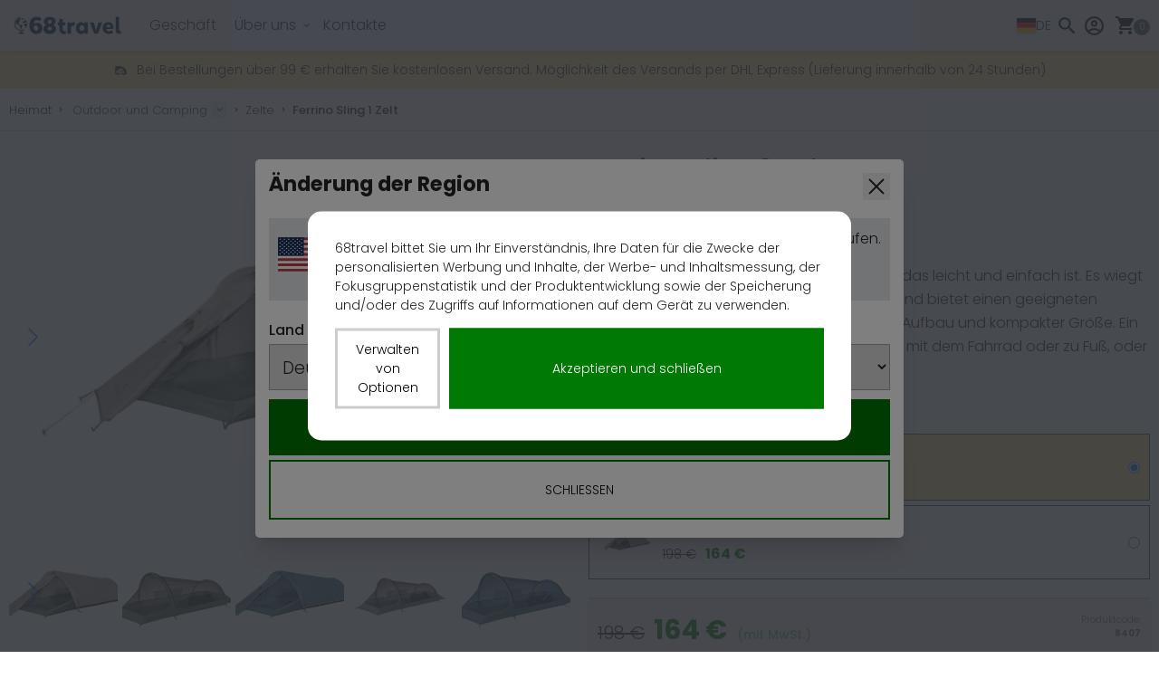

--- FILE ---
content_type: text/html; charset=utf-8
request_url: https://www.68travel.de/produkt/ferrino-sling-1-tent/
body_size: 54283
content:
<!doctype html>
<html lang="de">
<head>
            <meta name="color-scheme" content="only light">
    
	<script>
        window.dataLayer = window.dataLayer || [];
            </script>
    <script>
        (function(w,d,s,l,i){w[l]=w[l]||[];w[l].push({'gtm.start': new Date().getTime(),event:'gtm.js'});
        var f=d.getElementsByTagName(s)[0], j=d.createElement(s),dl=l!='dataLayer'?'&l='+l:'';
        j.async=true;j.src= 'https://www.googletagmanager.com/gtm.js?id='+i+dl;f.parentNode.insertBefore(j,f);
        })(window,document,'script','dataLayer','GTM-MNDJZPG');
    </script>

	<link rel="preconnect" href="https://fonts.googleapis.com"/>
    <link rel="preconnect" href="https://cdn.jsdelivr.net" crossorigin/>

	<meta name="viewport" content="width=device-width, initial-scale=1"/>
	<meta http-equiv="content-type" content="text/html; charset=utf-8"/>
	<meta http-equiv="X-UA-Compatible" content="IE=edge"/>


	<title>Ferrino Sling 1 Zelt | 68travel</title>
    <meta name="description" content="Leichtes Doppellagenzelt für eine Person. Die langlebige Duralumin-Konstruktion verleiht dem Zelt außerdem ein minimales Gewicht. Ein einfaches Zelt auch für anspruchsvolle Benutzer."/>
	<meta property="og:title" content="Ferrino Sling 1 Zelt | 68travel"/>
	<meta property="og:description" content="Leichtes Doppellagenzelt für eine Person. Die langlebige Duralumin-Konstruktion verleiht dem Zelt außerdem ein minimales Gewicht. Ein einfaches Zelt auch für anspruchsvolle Benutzer."/>
	<meta property="og:image" content="https://storage-68travel.fra1.cdn.digitaloceanspaces.com/images/product-photos/Outdoor/2825.jpg"/>
	
	<meta name="twitter:card" content="summary_large_image"/>
    <meta name="twitter:site" content="@68travel" />
	<meta name="twitter:description" content="Leichtes Doppellagenzelt für eine Person. Die langlebige Duralumin-Konstruktion verleiht dem Zelt außerdem ein minimales Gewicht. Ein einfaches Zelt auch für anspruchsvolle Benutzer."/>
	<link rel="canonical" href="https://www.68travel.de/produkt/ferrino-sling-1-tent"/>
	<meta property="og:url" content="https://www.68travel.de/produkt/ferrino-sling-1-tent"/>

		    <link rel="alternate" hreflang="cs" href="https://www.68travel.cz/produkt/ferrino-sling-1-tent" />
                <link rel="alternate" hreflang="de" href="https://www.68travel.de/produkt/ferrino-sling-1-tent" />
                <link rel="alternate" hreflang="en" href="https://www.68travel.com/product/ferrino-sling-1-tent" />
                <link rel="alternate" hreflang="es" href="https://www.68travel.es/producto/ferrino-sling-1-tent" />
                <link rel="alternate" hreflang="fr" href="https://www.68travel.fr/produit/ferrino-sling-1-tent" />
                <link rel="alternate" hreflang="it" href="https://www.68travel.it/prodotto/ferrino-sling-1-tent" />
                <link rel="alternate" hreflang="sk" href="https://www.68travel.sk/produkt/ferrino-sling-1-tent" />
                <link rel="alternate" hreflang="pl" href="https://www.68travel.pl/produkt/namiot-ferrino-sling-1" />
                <link rel="alternate" hreflang="pt" href="https://www.68travel.pt/produto/tenda-ferrino-sling-1" />
                <link rel="alternate" hreflang="ro" href="https://www.68travel.ro/produs/cort-ferrino-sling-1" />
                <link rel="alternate" hreflang="hu" href="https://www.68travel.hu/termek/ferrino-sling-1-sator" />
                <link rel="alternate" hreflang="nl" href="https://www.68travel.nl/product/ferrino-sling-1-tent" />
                <link rel="alternate" hreflang="et" href="https://www.68travel.ee/toode/ferrino-sling-1-telk" />
                <link rel="alternate" hreflang="da" href="https://www.68travel.dk/produkt/ferrino-sling-1-telt" />
                <link rel="alternate" hreflang="fi" href="https://www.68travel.fi/tuote/ferrino-sling-1-teltta" />
                <link rel="alternate" hreflang="bg" href="https://www.68travel.bg/produkt/palatka-ferrino-sling-1" />
                <link rel="alternate" hreflang="hr" href="https://www.68travel.hr/proizvod/ferrino-sling-1-sator" />
                <link rel="alternate" hreflang="sl" href="https://www.68travel.si/izdelek/sotor-ferrino-sling-1" />
                <link rel="alternate" hreflang="sv" href="https://www.68travel.se/produkt/ferrino-sling-1-talt" />
                <link rel="alternate" hreflang="nb" href="https://www.68travel.no/produkt/ferrino-sling-1-telt" />
                <link rel="alternate" hreflang="ja" href="https://www.68travel.jp/product/ferrino-sling-1-tent" />
                <link rel="alternate" hreflang="el" href="https://www.68travel.gr/proion/skini-ferrino-sling-1" />
    
    <link rel="stylesheet" href="https://cdn.jsdelivr.net/gh/lipis/flag-icons@7.3.2/css/flag-icons.min.css" defer loading="lazy" />

	<!-- Livewire Styles --><style >[wire\:loading][wire\:loading], [wire\:loading\.delay][wire\:loading\.delay], [wire\:loading\.inline-block][wire\:loading\.inline-block], [wire\:loading\.inline][wire\:loading\.inline], [wire\:loading\.block][wire\:loading\.block], [wire\:loading\.flex][wire\:loading\.flex], [wire\:loading\.table][wire\:loading\.table], [wire\:loading\.grid][wire\:loading\.grid], [wire\:loading\.inline-flex][wire\:loading\.inline-flex] {display: none;}[wire\:loading\.delay\.none][wire\:loading\.delay\.none], [wire\:loading\.delay\.shortest][wire\:loading\.delay\.shortest], [wire\:loading\.delay\.shorter][wire\:loading\.delay\.shorter], [wire\:loading\.delay\.short][wire\:loading\.delay\.short], [wire\:loading\.delay\.default][wire\:loading\.delay\.default], [wire\:loading\.delay\.long][wire\:loading\.delay\.long], [wire\:loading\.delay\.longer][wire\:loading\.delay\.longer], [wire\:loading\.delay\.longest][wire\:loading\.delay\.longest] {display: none;}[wire\:offline][wire\:offline] {display: none;}[wire\:dirty]:not(textarea):not(input):not(select) {display: none;}:root {--livewire-progress-bar-color: #2299dd;}[x-cloak] {display: none !important;}[wire\:cloak] {display: none !important;}dialog#livewire-error::backdrop {background-color: rgba(0, 0, 0, .6);}</style>

	<link rel="preload" as="style" href="https://www.68travel.de/build/assets/app-Cxg3CNOX.css" /><link rel="stylesheet" href="https://www.68travel.de/build/assets/app-Cxg3CNOX.css" data-navigate-track="reload" />    <link rel="preload" as="style" href="https://www.68travel.de/build/assets/web-cNr8UXNj.css" /><link rel="stylesheet" href="https://www.68travel.de/build/assets/web-cNr8UXNj.css" data-navigate-track="reload" />
    
    
	    <link rel="stylesheet" href="https://cdn.jsdelivr.net/npm/swiper@12/swiper-bundle.min.css"/>
    <link rel="stylesheet" href="https://cdn.jsdelivr.net/npm/lightgallery@2.8.3/css/lightgallery-bundle.min.css">

	<link rel="apple-touch-icon" sizes="180x180" href="https://www.68travel.de/apple-touch-icon.png"/>
	
    <link rel="icon" type="image/png" href="https://www.68travel.de/favicon.svg"/>
	<link rel="manifest" href="https://www.68travel.de/site.webmanifest"/>
	<link rel="mask-icon" href="https://www.68travel.de/safari-pinned-tab.svg" color="#000000"/>
	<meta name="msapplication-TileColor" content="#ffc40d"/>
	<meta name="msapplication-config" content="https://www.68travel.de/browserconfig.xml"/>
	<meta name="theme-color" content="#ffffff"/>

    <script src="//d2wy8f7a9ursnm.cloudfront.net/v8/bugsnag.min.js"></script>
    <script type="module">
        import BugsnagPerformance from '//d2wy8f7a9ursnm.cloudfront.net/v1/bugsnag-performance.min.js'
        Bugsnag.start('a5b4967cc4ade626e3d2abd28a1e6f80')
        BugsnagPerformance.start('a5b4967cc4ade626e3d2abd28a1e6f80')
    </script>
</head>
<body>
<script>
        function gtmPush() {
                    }
        addEventListener("load", gtmPush);
    </script>
    <noscript>
        <iframe
            src="https://www.googletagmanager.com/ns.html?id=GTM-MNDJZPG"
            height="0"
            width="0"
            style="display:none;visibility:hidden"
        ></iframe>
    </noscript>
<script
        async type="text/javascript"
        src="https://static.klaviyo.com/onsite/js/klaviyo.js?company_id=UA5nbn"
    ></script>

    <script>
        !function(){if(!window.klaviyo){window._klOnsite=window._klOnsite||[];try{window.klaviyo=new Proxy({},{get:function(n,i){return"push"===i?function(){var n;(n=window._klOnsite).push.apply(n,arguments)}:function(){for(var n=arguments.length,o=new Array(n),w=0;w<n;w++)o[w]=arguments[w];var t="function"==typeof o[o.length-1]?o.pop():void 0,e=new Promise((function(n){window._klOnsite.push([i].concat(o,[function(i){t&&t(i),n(i)}]))}));return e}}})}catch(n){window.klaviyo=window.klaviyo||[],window.klaviyo.push=function(){var n;(n=window._klOnsite).push.apply(n,arguments)}}}}();

        klaviyo.identify({
            'Language': 'de',
                                                '$country': 'DE'
        });
    </script>



<nav class="nav-main fixed top-0 z-[49]  w-full"
    x-data="{
        mobileMenuOpen: false,
        isVisible: true,
        lastScrollY: window.scrollY
    }"
    x-init="window.addEventListener('scroll', () => {
        if (window.innerWidth < 1024) { // Only run on screens smaller than lg
            const currentScrollY = window.scrollY;
            const scrollingDown = currentScrollY > lastScrollY;

            if (currentScrollY <= 150) {
                isVisible = true;
            } else {
                if (scrollingDown && !mobileMenuOpen) {
                    isVisible = false;
                } else {
                    isVisible = true;
                }
            }
            lastScrollY = currentScrollY;
        } else {
            isVisible = true; // Always visible on lg and up
        }
    }, { passive: true })"
    x-show="isVisible"
    x-transition:enter="transition ease-out transform duration-300"
    x-transition:enter-start="transform -translate-y-full"
    x-transition:enter-end="transform translate-y-0"
    x-transition:leave="transition ease-in transform duration-300"
    x-transition:leave-start="transform translate-y-0"
    x-transition:leave-end="transform -translate-y-full"
>
	<div class="container">
		<div class="relative flex w-full items-center px-2 md:px-0">
			
			<a href="https://www.68travel.de"
			   :class="[
				 'ml-0 mr-4 lg:mr-4 z-10',
				 'absolute left-1/2 top-1/2 -translate-x-1/2 -translate-y-1/2',
				 'lg:static lg:left-auto lg:top-auto lg:translate-x-0 lg:translate-y-0'
			   ]"
			>
				
                <svg
	xmlns="http://www.w3.org/2000/svg"
	viewBox="0 0 2976.378 595.276"
	fill="currentColor"
	class="w-[130px] h-[26px] fill-[#052038] dark:fill-white"
>
	<g>
		<g>
			<path fill="currentFill" d="M1369.407,430.745c7.642,9.25,17.913,13.875,30.826,13.875c6.792,0,14.523-1.03,23.186-3.084
				c8.661-2.055,14.523-3.421,17.579-4.11l-5.605,70.902c-19.029,5.474-36.862,8.222-53.502,8.222
				c-33.297,0-60.305-11.384-81.021-34.164c-20.724-22.775-31.083-59.171-31.083-109.188V295.1h-39.745v-69.362h39.745v-88.374
				h88.155v88.374h63.184l-7.134,69.362h-56.05v86.323C1357.941,405.056,1361.764,421.495,1369.407,430.745z"/>
			<path fill="currentFill" d="M1680.483,236.014l-39.746,81.696c-7.477-4.111-13.503-7.019-18.091-8.736
				c-4.584-1.708-10.11-2.568-16.56-2.568c-10.191,0-18.772,4.458-25.732,13.36c-6.966,8.911-11.807,20.042-14.523,33.396v155.166
				h-86.623v-282.59h65.733l13.246,30.831c14.945-26.03,35.495-39.05,61.659-39.05
				C1640.228,217.518,1660.435,223.682,1680.483,236.014z"/>
			<path fill="currentFill" d="M1991.617,225.737v282.59h-65.223l-13.758-40.589c-18.689,32.548-48.918,48.811-90.701,48.811
				c-26.162,0-49.177-6.255-69.047-18.747c-19.873-12.51-35.159-29.973-45.86-52.415c-10.7-22.43-16.052-48.372-16.052-77.84
				c0-29.455,5.352-55.57,16.052-78.354c10.701-22.777,25.812-40.414,45.352-52.923c19.529-12.498,42.038-18.753,67.517-18.753
				c38.043,0,67.082,14.9,87.135,44.699v-36.479H1991.617z M1888.939,418.417c11.381-12.673,17.068-29.803,17.068-51.384
				c0-21.233-5.604-38.279-16.813-51.123c-11.213-12.845-26.496-19.268-45.861-19.268c-19.359,0-34.738,6.423-46.111,19.268
				c-11.391,12.844-17.073,29.89-17.073,51.123c0,21.246,5.683,38.278,17.073,51.126c11.373,12.842,26.752,19.266,46.111,19.266
				C1862.355,437.425,1877.556,431.089,1888.939,418.417z"/>
			<path fill="currentFill" d="M2356.452,225.737l-110.57,282.59h-92.739l-111.082-282.59h100.381l57.07,202.438l57.069-202.438
				H2356.452z"/>
			<path fill="currentFill" d="M2367.147,366.52c0-26.372,5.012-50.866,15.037-73.472c10.016-22.61,25.729-40.849,47.129-54.722
				c21.402-13.875,48.072-20.809,80.004-20.809c41.441,0,73.379,11.559,95.799,34.681c22.42,23.12,33.631,54.719,33.631,94.799
				c0,13.703-1.533,28.603-4.588,44.699h-173.248c6.791,36.992,26.5,55.489,59.105,55.489c14.6,0,28.111-2.056,40.512-6.167
				c12.4-4.108,26.578-10.274,42.549-18.497l33.121,63.203c-19.029,10.616-37.117,18.415-54.273,23.373
				c-17.154,4.967-37.787,7.451-61.908,7.451c-30.57,0-57.41-6.255-80.508-18.747c-23.105-12.51-40.938-30.063-53.504-52.672
				C2373.435,422.522,2367.147,396.322,2367.147,366.52z M2460.911,341.863h98.855c1.016-14.729-2.215-28.347-9.686-40.852
				c-7.473-12.502-20.379-18.755-38.725-18.755c-12.568,0-22.598,3.427-30.064,10.275c-7.48,6.855-12.74,14.821-15.793,23.894
				C2462.44,325.504,2460.911,333.981,2460.911,341.863z"/>
			<path fill="currentFill" d="M2822.183,432.286l13.25,68.847c-22.764,8.558-43.488,12.848-62.166,12.848
				c-24.127,0-43.059-7.875-56.816-23.63c-13.762-15.759-20.473-40.761-20.129-75.015V78.275h88.156v326.781
				c0,10.279,2.121,17.645,6.371,22.091c4.24,4.456,10.441,6.681,18.594,6.681C2813.521,433.828,2817.765,433.314,2822.183,432.286z
				"/>
		</g>
		<g>
			<path fill="currentFill" d="M779.355,249.791c20.526,11.259,36.955,27.305,49.273,48.166c12.316,20.862,18.476,45.206,18.476,73.016
				c0,24.546-5.958,47.858-17.862,69.943c-11.912,22.092-29.774,39.99-53.582,53.687c-23.818,13.719-52.766,20.556-86.841,20.556
				c-42.709,0-77.201-11.039-103.472-33.131c-26.283-22.085-44.959-49.086-56.05-80.99c-11.082-31.903-16.627-63.81-16.627-95.717
				c0-39.268,6.468-75.978,19.401-110.134c12.935-34.149,32.844-61.867,59.744-83.138c26.885-21.265,60.25-31.905,100.083-31.905
				c30.38,0,56.866,4.507,79.45,13.499c22.579,9,40.65,19.231,54.2,30.677l-48.655,68.108
				c-27.929-17.996-53.998-26.999-78.218-26.999c-43.943,0-69.194,34.36-75.758,103.079c22.989-23.716,52.968-35.585,89.922-35.585
				C736.646,232.921,758.818,238.547,779.355,249.791z M722.385,415.458c9.642-10.834,14.472-25.87,14.472-45.099
				c0-21.264-4.831-37.938-14.472-50.004c-9.652-12.062-21.663-18.103-36.029-18.103c-11.5,0-23.31,3.374-35.417,10.124
				c-12.114,6.748-21.661,16.261-28.637,28.534c2.867,35.18,10.671,59.112,23.405,71.784c12.72,12.681,26.27,19.017,40.649,19.017
				C700.722,431.711,712.732,426.298,722.385,415.458z"/>
		</g>
		<g>
			<path fill="currentFill" d="M1169.958,329.559c12.318,16.565,18.475,36.306,18.475,59.207c0,22.916-6.062,44.079-18.166,63.501
				c-12.117,19.435-29.976,35.081-53.585,46.943c-23.614,11.853-52.256,17.79-85.918,17.79c-31.208,0-58.925-5.215-83.146-15.644
				c-24.231-10.432-43.113-25.16-56.664-44.178c-13.549-19.021-20.323-41.005-20.323-65.959c0-24.13,5.945-44.58,17.859-61.354
				c11.905-16.771,28.535-29.856,49.89-39.273c-38.6-19.22-57.896-49.486-57.896-90.807c0-22.903,6.159-43.457,18.478-61.664
				c12.318-18.195,29.659-32.308,52.044-42.333c22.374-10.021,48.138-15.032,77.295-15.032c29.149,0,55.124,5.117,77.911,15.337
				c22.79,10.229,40.545,24.139,53.276,41.722c12.723,17.592,19.093,37.226,19.093,58.904c0,20.86-5.034,39.269-15.09,55.219
				c-10.066,15.953-24.741,28.837-44.037,38.653C1140.799,300.01,1157.64,312.99,1169.958,329.559z M1065.871,413.921
				c9.44-9.403,14.166-20.034,14.166-31.899c0-12.677-4.62-23.725-13.856-33.138c-9.238-9.404-21.663-14.11-37.264-14.11
				c-15.608,0-27.821,4.706-36.645,14.11c-8.835,9.413-13.241,20.461-13.241,33.138c0,11.865,4.512,22.496,13.549,31.899
				c9.027,9.414,21.143,14.114,36.337,14.114C1044.104,428.036,1056.421,423.335,1065.871,413.921z M994.427,174.629
				c-8.622,9.82-12.936,21.074-12.936,33.748c0,13.497,4.314,25.061,12.936,34.667c8.621,9.615,20.114,14.419,34.489,14.419
				c14.37,0,25.965-4.804,34.801-14.419c8.824-9.606,13.239-21.17,13.239-34.667c0-12.674-4.311-23.928-12.933-33.748
				c-8.622-9.815-20.326-14.723-35.107-14.723C1014.541,159.906,1003.048,164.814,994.427,174.629z"/>
		</g>
	</g>
	<g>
		<path fill="currentFill" d="M358.817,397.558c-0.89,0.311-1.79,0.61-2.69,0.9c-1.06,0.34-2.13,0.67-3.2,0.979L358.817,397.558z"/>
		<path fill="currentFill" d="M453.507,217.608c-9.77-30.45-28.62-56.36-54.52-74.95c-25.39-18.22-55.25-27.86-86.35-27.86
			c-12.9,0-25.75,1.7-38.28,5.07l-0.08-0.24l-4.18-13.04c2-0.56,4.01-1.06,6.02-1.53c5.21-1.21,8.45-6.41,7.24-11.62
			c-1.21-5.22-6.41-8.46-11.62-7.25c-2.53,0.59-5.06,1.23-7.57,1.93l-1.54-4.8c-1.23-3.81-5.32-5.92-9.14-4.69
			c-3.82,1.22-5.92,5.31-4.7,9.13l1.54,4.8c-42.97,15.67-77.93,46.47-98.96,87.38c-22.14,43.07-26.19,92.18-11.39,138.29
			c23.28,72.55,88.24,120.351,159.97,125.45v23.61c0,5.35,4.34,9.689,9.69,9.689s9.68-4.34,9.68-9.689v-23.28
			c13.86-0.5,27.84-2.62,41.72-6.47l1.18,3.68c0.99,3.08,3.84,5.05,6.91,5.05c0.74,0,1.49-0.11,2.23-0.35
			c3.82-1.23,5.92-5.32,4.69-9.141l-1.18-3.68c2.6-0.95,5.18-1.96,7.73-3.02c4.94-2.061,7.27-7.73,5.21-12.671
			c-2.06-4.939-7.73-7.27-12.67-5.21c-2.04,0.851-4.11,1.66-6.2,2.431l-4.11-12.82l-0.1-0.3l-0.05-0.17l-0.08-0.24
			c-0.61-1.91-1.94-3.4-3.6-4.24l-1.73,0.55c-0.07,0.021-0.14,0.051-0.21,0.07h-0.01c-0.05,0.021-0.1,0.03-0.15,0.05
			c-0.03,0.011-0.05,0.021-0.08,0.03c-0.89,0.311-1.79,0.61-2.69,0.9c-1.06,0.34-2.13,0.67-3.2,0.979
			c-0.06,0.021-0.11,0.03-0.17,0.05c-13.12,3.87-26.62,5.82-40.19,5.82c-62.11,0-116.6-39.76-135.6-98.95
			c-9.9-30.88-9.06-63.479,2.18-93.38c1.78,1.44,3.08,3.23,3.32,5.5c0.29,2.83-1.22,5.49-2.55,8.01
			c-5.59,10.58-1.06,21.5,2.02,33.05c3.08,11.56,5.74,23.2,17.69,23.7c-6.43-8.33-13.1-19.59-7.6-28.56
			c6.26,9.11,16.23,15.59,27.09,17.63c4.48,0.85,9.14,0.97,13.45,2.48c17.5,6.11,20.15,29.61,31.8,44.041
			c3.49,4.319,7.92,7.939,10.69,12.75c3.74,6.5,4.19,14.75,9.04,20.46c3.23,3.819,8.05,6.029,11.17,9.93
			c8.84,11.02,1.04,30.74,12.16,39.439c2.37,1.86,6.32,2.61,8.04,0.141c0.84-1.23,0.82-2.82,0.84-4.29c0.13-9.13,2.76-18.22,7.54-26
			c2.16-3.51,4.78-6.851,5.84-10.83c2.78-10.39-5.78-21.91-1.41-31.73c2.45-5.5,8.22-8.569,12.76-12.529s8.11-10.83,4.7-15.8
			c-4.25-6.21-14.31-3.141-20.89-6.8c-1.86-1.04-3.37-2.59-5.09-3.85c-9.23-6.77-21.97-4.02-33.31-2.5s-25.58-0.16-29.98-10.73
			c-1.27-3.07-1.51-6.57-3.3-9.38c-2.99-4.68-9.35-5.99-13.12-10.08c-5.35-5.81-3.75-15.44,0.84-21.88
			c4.59-6.43,11.46-10.81,17.18-16.25c5.74-5.45,10.62-12.99,9.27-20.78c-0.93-5.45-4.78-10.01-6.07-15.39
			c-1.8-7.43,1.6-15.33,6.82-20.92c5.22-5.58,12.06-9.32,18.7-13.1c1.98-1.12,4.13-2.49,4.67-4.7c0.48-1.93-0.45-3.91-1.34-5.69
			c-2.48-4.92-4.95-9.85-7.42-14.77c9.53-2.06,19.21-3.13,28.94-3.19c3.97,6.41,7.31,13.19,7.77,20.62
			c0.46,7.26-1.56,15.68,3.4,21.01c1.4,1.5,3.66,2.59,5.51,1.68c0.86-0.42,1.47-1.2,2.04-1.96c2.89-3.86,5.36-8.03,7.36-12.42
			c0.73-1.6,1.42-3.27,2.54-4.63c3.25-3.93,9.02-4.3,13.73-6.25c4.1-1.69,7.48-4.85,9.67-8.68c15.51,5.92,29.79,14.51,42.24,25.3
			c-0.33,0.23-0.66,0.47-0.98,0.71c-1.73,1.28-3.49,2.78-4.1,4.84c-1.59,5.35,5.29,10.62,3.51,15.91
			c-2.6,7.69-17.09,2.07-21.14,9.11c-1.28,2.23-0.94,5-1.41,7.53c-1.24,6.64-7.86,10.87-14.3,12.87c-6.45,2-13.41,2.64-19.27,5.99
			c-5.87,3.36-10.2,9.63-10.43,16.38c-0.23,6.76,4.1,13.65,10.57,15.65c6.46,1.99,14.36-1.78,16.21-8.28
			c1.12-3.93,1.6-9.77,5.67-9.65c1.69,0.05,3.04,1.33,4.42,2.29c9.89,6.93,23.15-1.11,35.22-1.28c3.33-0.05,6.73,0.53,9.96-0.32
			c2.47-0.64,4.66-2.08,6.94-3.24c6.69-3.41,14.55-4.34,21.9-2.85c3.21,10.33,5.17,20.76,5.97,31.12c-3.6-0.5-7.22-1.02-10.79-0.96
			c-9.14,0.18-17.76,4.27-26.85,5.26c-7.36,0.8-14.83-0.46-22.18,0.42c-7.35,0.88-15.15,4.72-17.37,11.78
			c-0.99,3.12-0.75,6.49-0.5,9.76c0.93,12.52,3.1,27.07,14.05,33.2c5.06,2.82,11.49,3.44,15.44,7.67
			c5.33,5.72,3.51,14.79,5.07,22.46c1.19,5.84,4.35,10.74,8.5,14.95c1.28,1.31,2.65,2.54,4.09,3.72
			c17.17-19.739,28.89-43.79,33.84-69.53c0-0.01,0-0.03,0.01-0.04C462.478,266.958,461.337,241.998,453.507,217.608z
			 M180.987,195.168c-18.07,35.15-21.37,75.24-9.29,112.88c9.77,30.45,28.62,56.359,54.52,74.95
			c25.39,18.22,55.25,27.859,86.35,27.859c12.91,0,25.75-1.71,38.28-5.069l0.03,0.1l0.1,0.31l4.13,12.87
			c-82.97,22.63-170.14-24.069-196.68-106.76c-13.22-41.18-9.61-85.05,10.17-123.51c18.66-36.31,49.61-63.7,87.66-77.77l4.2,13.09
			l0.07,0.19C226.017,137.228,197.958,162.168,180.987,195.168z"/>
	</g>
	<path fill="currentFill" d="M374.048,483.1v13.318c0,0.816-0.148,1.623-0.439,2.417c-1.709,4.667-8.305,8.858-18.113,12.035
		c-11.68,3.785-27.913,6.131-45.861,6.131c-17.949,0-34.185-2.346-45.866-6.131c-9.809-3.177-16.399-7.368-18.109-12.035
		c-0.29-0.794-0.442-1.601-0.442-2.417V483.1c0-0.051,0-0.094,0.007-0.142v-0.002c0.003-0.01,0.003-0.01,0-0.011
		c0-0.007,0-0.011,0.003-0.017c0.375-10.039,23.251-18.355,53.269-20.028v4.389c0,6.154,4.988,11.141,11.139,11.141
		c6.15,0,11.139-4.986,11.139-11.141v-4.389c30.015,1.678,52.892,9.989,53.265,20.028c0.005,0.006,0.005,0.01,0.005,0.017
		c-0.005,0.001-0.005,0.001,0,0.011v0.002C374.048,483.006,374.048,483.049,374.048,483.1z"/>
	<g>
		<path fill="currentFill" d="M420.007,356.348c-15.82,18.22-36.44,32.65-60.74,41.06l1.73-0.55c1.66,0.84,2.99,2.33,3.6,4.24l0.08,0.24
			c23.65-8.86,43.8-23.28,59.42-41.271C422.657,358.888,421.287,357.658,420.007,356.348z"/>
	</g>
	<g>
		<g>
			<path fill="currentFill" d="M361.533,193.904c0.992,0.367,2.201,0.521,3.023-0.141c0.607-0.491,0.841-1.3,1.015-2.059
				c0.655-2.949,0.819-6.252-0.852-8.766c-1.669-2.511-5.744-3.496-7.733-1.227l-0.767,1.057
				C354.765,187.08,357.265,192.32,361.533,193.904z"/>
		</g>
		<g>
			<path fill="currentFill" d="M361.533,193.904c0.992,0.367,2.201,0.521,3.023-0.141c0.607-0.491,0.841-1.3,1.015-2.059
				c0.655-2.949,0.819-6.252-0.852-8.766c-1.669-2.511-5.744-3.496-7.733-1.227l-0.767,1.057
				C354.765,187.08,357.265,192.32,361.533,193.904z"/>
			<g>
				<path fill="currentFill" d="M334.902,392.282c-1.87,0.051-4.052,0.266-5.052,1.855c-0.65,1.034,0.061,2.506,0.993,3.033
					l-0.082,0.012c2.021,1.331,4.208,2.715,6.629,2.665c2.417-0.051,4.924-2.272,4.293-4.612
					C340.986,392.659,337.57,392.211,334.902,392.282z"/>
			</g>
		</g>
	</g>
</svg>
			</a>

			
			<button
                class="block border-0 bg-transparent pr-2 text-black dark:text-white hover:no-underline hover:shadow-none focus:no-underline focus:shadow-none focus:outline-none focus:ring-0 lg:hidden ml-auto"
                @click="mobileMenuOpen = !mobileMenuOpen"
                aria-label="Toggle navigation"
			>
                <svg
                    xmlns="http://www.w3.org/2000/svg"
                    viewBox="0 0 24 24"
                    fill="currentColor"
                    class="h-10 w-10">
                    <path
                        fill-rule="evenodd"
                        d="M3 6.75A.75.75 0 013.75 6h16.5a.75.75 0 010 1.5H3.75A.75.75 0 013 6.75zM3 12a.75.75 0 01.75-.75h16.5a.75.75 0 010 1.5H3.75A.75.75 0 013 12zm0 5.25a.75.75 0 01.75-.75h16.5a.75.75 0 010 1.5H3.75a.75.75 0 01-.75-.75z"
                        clip-rule="evenodd"/>
                </svg>
			</button>

			
			<button type="button" class="ml-0 mr-2 block lg:hidden text-black dark:text-white"
					onclick="document.getElementById('search-wrapper').classList.add('opened');document.getElementById('top-menu-search-input').focus();">
                <svg class="h-10 w-10" xmlns="http://www.w3.org/2000/svg" viewBox="0 0 24 24" fill="currentColor">
    <path d="M15.5 14h-.79l-.28-.27A6.471 6.471 0 0 0 16 9.5 6.5 6.5 0 1 0 9.5 16c1.61 0 3.09-.59 4.23-1.57l.27.28v.79l5 4.99L20.49 19l-4.99-5zm-6 0C7.01 14 5 11.99 5 9.5S7.01 5 9.5 5 14 7.01 14 9.5 11.99 14 9.5 14z"/>
</svg>			</button>

			
			<div class="flex-grow lg:hidden"></div>

			
			<div class="p-4 lg:flex lg:relative lg:w-auto lg:bg-transparent lg:shadow-none lg:overflow-visible lg:h-auto lg:top-auto hidden flex-1 items-center">
				
				<ul
                    class="
                        top-subnav-menu lg:max-h-none lg:overflow-visible max-h-[calc(100vh-4rem)] overflow-y-auto
                         mr-auto  w-full lg:flex-row
                    ">

					
					<li class="top-subnav">
						<a itemscope="itemscope" itemtype="https://www.schema.org/SiteNavigationElement"
						   class="link"
						   href="https://www.68travel.de/geschaft"
						>Geschäft</a>
					</li>

					                        
                        

						
						<li class="top-subnav top-subnav--mobile">
							<a itemscope="itemscope" itemtype="https://www.schema.org/SiteNavigationElement"
                               class="link"
							   href="https://www.68travel.de/uber-uns">
								Über uns
							</a>
						</li>

						
                        <li class="top-subnav top-subnav--desktop" x-data="{ dropdownOpen: false }" @click.outside="dropdownOpen = false">
							<a itemscope="itemscope" itemtype="https://www.schema.org/SiteNavigationElement"
							   class="link with-dropdown cursor-pointer"
							    
							   type="button"
							   id="nav-main-onas"
                               @click.prevent="dropdownOpen = !dropdownOpen" 
                            >
								Über uns
								<span class="ml-2 w-2">
                                    <svg
                                        xmlns="http://www.w3.org/2000/svg"
                                        viewBox="0 0 20 20"
                                        fill="currentColor"
                                        class="h-5 w-5">
                                        <path
		                                    fill-rule="evenodd"
		                                    d="M5.23 7.21a.75.75 0 011.06.02L10 11.168l3.71-3.938a.75.75 0 111.08 1.04l-4.25 4.5a.75.75 0 01-1.08 0l-4.25-4.5a.75.75 0 01.02-1.06z"
		                                    clip-rule="evenodd"/>
                                  </svg>
                                </span>
							</a>

							<ul
                                class="top-subnav-dropdown"
                                aria-labelledby="nav-main-onas"
                                x-show="dropdownOpen"
                                x-transition
                                x-cloak
                                >

								                                                                            <li>
                                            <a itemscope="itemscope" itemtype="https://www.schema.org/SiteNavigationElement"
                                               href="https://www.68travel.de/uber-uns"

                                            >68travel Route</a>
                                        </li>
                                    								                                                                            <li>
                                            <a itemscope="itemscope" itemtype="https://www.schema.org/SiteNavigationElement"
                                               href="https://www.68travel.de/konfigurator"

                                            >Konfigurieren Sie Ihre Wanddekoration</a>
                                        </li>
                                    								                                                                            <li>
                                            <a itemscope="itemscope" itemtype="https://www.schema.org/SiteNavigationElement"
                                               href="https://www.68travel.de/beliebte-fragen-holzkarten-dekorationen"

                                            >Beliebte Fragen Holzkarten &amp; Dekorationen</a>
                                        </li>
                                    								                                                                            <li>
                                            <a itemscope="itemscope" itemtype="https://www.schema.org/SiteNavigationElement"
                                               href="https://www.68travel.de/personalisierte-holzlandkarten"

                                            >Personalisierte Holzlandkarten</a>
                                        </li>
                                    								                                                                            <li>
                                            <a itemscope="itemscope" itemtype="https://www.schema.org/SiteNavigationElement"
                                               href="https://www.68travel.de/wie-wir-holzdekorationen-herstellen"

                                            >Wie wir Holzdekorationen herstellen</a>
                                        </li>
                                    								                                                                            <li>
                                            <a itemscope="itemscope" itemtype="https://www.schema.org/SiteNavigationElement"
                                               href="https://www.68travel.de/versand-und-zahlungsarten"

                                            >Versand- und Zahlungsarten</a>
                                        </li>
                                    								                                                                            <li>
                                            <a itemscope="itemscope" itemtype="https://www.schema.org/SiteNavigationElement"
                                               href="https://www.68travel.de/reklamationen-und-garantieleistungen"

                                            >Reklamationen und Garantieleistungen</a>
                                        </li>
                                    								                                                                            <li>
                                            <a itemscope="itemscope" itemtype="https://www.schema.org/SiteNavigationElement"
                                               href="https://www.68travel.de/zufriedenheitsgarantie"

                                            >Zufriedenheitsgarantie</a>
                                        </li>
                                    								                                    								                                    								                                                                            <li>
                                            <a itemscope="itemscope" itemtype="https://www.schema.org/SiteNavigationElement"
                                               href="https://www.68travel.de/kundenbewertungen"

                                            >Kundenbewertungen</a>
                                        </li>
                                    								                                                                            <li>
                                            <a itemscope="itemscope" itemtype="https://www.schema.org/SiteNavigationElement"
                                               href="https://www.68travel.de/um-die-welt-mit-68travel"

                                            >Um die Welt mit 68travel</a>
                                        </li>
                                    								                                    								                                    								                                    								                                    								                                    								                                    								                                    															</ul>
						</li>
                        
						


                        
                        <li class="top-subnav top-subnav--mobile">
                            <a itemscope="itemscope" itemtype="https://www.schema.org/SiteNavigationElement"
                               class="link"
                               href="https://www.68travel.de/kunde/profil">
                                Konto
                            </a>
                        </li>
					
                    
					<li class="top-subnav">
						<a itemscope="itemscope" itemtype="https://www.schema.org/SiteNavigationElement"
						   class="link"
						   href="https://www.68travel.de/kontakte"

						>Kontakte</a>
					</li>
				</ul>
			</div> 

			
                            <div class="relative flex justify-end align-middle lg:ml-auto items-center">
                    

                    
					<div class="topsubnav-dropdown">
    <button onclick="Livewire.dispatch('openModal', { component: 'modals.language-selector-modal' });" class="flex flex-row items-center gap-2">
        <div><span class="country shadow-2-strong text-center fi fi-de"></span></div>
        <div class="hidden sm:block text-medium">DE</div>
    </button>
</div>
					
					<button type="button" class="ml-2 hidden lg:block text-black dark:text-white"
							onclick="document.getElementById('search-wrapper').classList.add('opened');document.getElementById('top-menu-search-input').focus();">
						<svg class="h-10 w-10" xmlns="http://www.w3.org/2000/svg" viewBox="0 0 24 24" fill="currentColor">
    <path d="M15.5 14h-.79l-.28-.27A6.471 6.471 0 0 0 16 9.5 6.5 6.5 0 1 0 9.5 16c1.61 0 3.09-.59 4.23-1.57l.27.28v.79l5 4.99L20.49 19l-4.99-5zm-6 0C7.01 14 5 11.99 5 9.5S7.01 5 9.5 5 14 7.01 14 9.5 11.99 14 9.5 14z"/>
</svg>					</button>

					
					<a itemscope="itemscope" itemtype="https://www.schema.org/SiteNavigationElement"
                       class="ml-2 items-center hidden lg:flex"
					   href="https://www.68travel.de/kunde/profil">
                                                    <svg class="w-10 h-10 text-black dark:text-white" xmlns="http://www.w3.org/2000/svg" height="24px" viewBox="0 0 24 24" width="24px" fill="currentColor">
    <path d="M12 2C6.48 2 2 6.48 2 12s4.48 10 10 10 10-4.48 10-10S17.52 2 12 2zM7.07 18.28c.43-.9 3.05-1.78 4.93-1.78s4.51.88 4.93 1.78C15.57 19.36 13.86 20 12 20s-3.57-.64-4.93-1.72zm11.29-1.45c-1.43-1.74-4.9-2.33-6.36-2.33s-4.93.59-6.36 2.33C4.62 15.49 4 13.82 4 12c0-4.41 3.59-8 8-8s8 3.59 8 8c0 1.82-.62 3.49-1.64 4.83zM12 6c-1.94 0-3.5 1.56-3.5 3.5S10.06 13 12 13s3.5-1.56 3.5-3.5S13.94 6 12 6zm0 5c-.83 0-1.5-.67-1.5-1.5S11.17 8 12 8s1.5.67 1.5 1.5S12.83 11 12 11z"/>
</svg>                        					</a>

					
                    					    <div wire:snapshot="{&quot;data&quot;:{&quot;cart&quot;:[[],{&quot;s&quot;:&quot;arr&quot;}]},&quot;memo&quot;:{&quot;id&quot;:&quot;vPXjGyGhNqCpsrdAd8Wm&quot;,&quot;name&quot;:&quot;cart-icon&quot;,&quot;path&quot;:&quot;produkt\/ferrino-sling-1-tent&quot;,&quot;method&quot;:&quot;GET&quot;,&quot;release&quot;:&quot;a-a-a&quot;,&quot;children&quot;:[],&quot;scripts&quot;:[],&quot;assets&quot;:[],&quot;lazyLoaded&quot;:false,&quot;lazyIsolated&quot;:true,&quot;errors&quot;:[],&quot;locale&quot;:&quot;de&quot;},&quot;checksum&quot;:&quot;a1a08511d7e1b1609b2fbe8853c1115ec349a17078d7c5c7cb979f903d7c8c94&quot;}" wire:effects="{&quot;listeners&quot;:[&quot;cart-update&quot;]}" wire:id="vPXjGyGhNqCpsrdAd8Wm" x-intersect="$wire.__lazyLoad(&#039;[base64]&#039;)" class="cart-icon"><svg xmlns="http://www.w3.org/2000/svg" height="24px" viewBox="0 0 24 24" width="24px" fill="currentFill" class="mr-2 fill-black dark:fill-white"><path d="M0 0h24v24H0z" fill="none"/><path d="M7 18c-1.1 0-1.99.9-1.99 2S5.9 22 7 22s2-.9 2-2-.9-2-2-2zM1 2v2h2l3.6 7.59-1.35 2.45c-.16.28-.25.61-.25.96 0 1.1.9 2 2 2h12v-2H7.42c-.14 0-.25-.11-.25-.25l.03-.12.9-1.63h7.45c.75 0 1.41-.41 1.75-1.03l3.58-6.49c.08-.14.12-.31.12-.48 0-.55-.45-1-1-1H5.21l-.94-2H1zm16 16c-1.1 0-1.99.9-1.99 2s.89 2 1.99 2 2-.9 2-2-.9-2-2-2z"/></svg>
</div>                        			</div>
            		</div>
	</div>

    
    <div
        x-show="mobileMenuOpen && isVisible"
        x-transition:enter="transition ease-out duration-300"
        x-transition:enter-start="opacity-0"
        x-transition:enter-end="opacity-100"
        x-transition:leave="transition ease-in duration-200"
        x-transition:leave-start="opacity-100"
        x-transition:leave-end="opacity-0"
        class="fixed top-[46px] inset-0 z-[9] bg-white dark:bg-gray-800 flex flex-col p-6 lg:hidden"
        style="display: none;"
    >
        <button
            type="button"
            class="absolute top-6 right-6 text-black dark:text-white focus:outline-none"
            @click="mobileMenuOpen = false"
            aria-label="Close menu"
        >
            <svg xmlns="http://www.w3.org/2000/svg" class="h-20 w-20" viewBox="0 0 24 24" fill="currentColor" aria-label="Schließen">
                <path d="M19 6.41L17.59 5 12 10.59 6.41 5 5 6.41 10.59 12 5 17.59 6.41 19 12 13.41 17.59 19 19 17.59 13.41 12z"/>
            </svg>
        </button>

        <div class="mt-20 flex-1 overflow-y-auto">

            
            <div class="flex gap-2 overflow-x-auto lg:grid lg:grid-cols-4 xl:grid-cols-5 lg:gap-6 lg:overflow-x-visible mb-8 scrollbar-hide"
                    style="scroll-snap-type: x mandatory; -ms-overflow-style: none; scrollbar-width: none;">
                <style>
                    .scrollbar-hide::-webkit-scrollbar { display: none; }
                </style>

                
                
                                    
                    <a href="https://www.68travel.de/produkt-kategorie/wandkarten"
                        class="flex flex-col items-center hover:underline hover:text-white min-w-[22vw] max-w-[24vw] lg:min-w-0 lg:max-w-none flex-shrink-0 lg:flex-shrink scroll-snap-align-start">
                        <div class="w-full h-40 flex items-center justify-center overflow-hidden">
                            <img
    src="https://ceigjkzcha.cloudimg.io/https://www.68travel.com/wp-content/uploads/wooden-decor/68-world-map_vis_SS_square.jpg?width=960"
    srcset="https://ceigjkzcha.cloudimg.io/https://www.68travel.com/wp-content/uploads/wooden-decor/68-world-map_vis_SS_square.jpg?width=360 360w, https://ceigjkzcha.cloudimg.io/https://www.68travel.com/wp-content/uploads/wooden-decor/68-world-map_vis_SS_square.jpg?width=640 640w, https://ceigjkzcha.cloudimg.io/https://www.68travel.com/wp-content/uploads/wooden-decor/68-world-map_vis_SS_square.jpg?width=960 960w, https://ceigjkzcha.cloudimg.io/https://www.68travel.com/wp-content/uploads/wooden-decor/68-world-map_vis_SS_square.jpg?width=1024 1024w, https://ceigjkzcha.cloudimg.io/https://www.68travel.com/wp-content/uploads/wooden-decor/68-world-map_vis_SS_square.jpg?width=1920 1920w"
    sizes="(min-width: 1200px) 50vw, (max-width: 1280px) 25vw, (max-width: 1024px) 33vw, (max-width: 768px) 50vw, (max-width: 640px) 100vw, 100vw"
     loading="lazy"     class="category-image w-full h-full object-cover" alt="Wandkarten und Dekorationen"
>                        </div>
                        <span class="block bg-gray-700 text-white px-2 py-2 text-normal w-full m-0 text-xs">Wandkarten und Dekorationen</span>
                    </a>
                                    
                    <a href="https://www.68travel.de/produkt-kategorie/globen"
                        class="flex flex-col items-center hover:underline hover:text-white min-w-[22vw] max-w-[24vw] lg:min-w-0 lg:max-w-none flex-shrink-0 lg:flex-shrink scroll-snap-align-start">
                        <div class="w-full h-40 flex items-center justify-center overflow-hidden">
                            <img
    src="https://ceigjkzcha.cloudimg.io/https://www.68travel.com/wp-content/uploads/mova/mova_globe_square-1.jpg?width=960"
    srcset="https://ceigjkzcha.cloudimg.io/https://www.68travel.com/wp-content/uploads/mova/mova_globe_square-1.jpg?width=360 360w, https://ceigjkzcha.cloudimg.io/https://www.68travel.com/wp-content/uploads/mova/mova_globe_square-1.jpg?width=640 640w, https://ceigjkzcha.cloudimg.io/https://www.68travel.com/wp-content/uploads/mova/mova_globe_square-1.jpg?width=960 960w, https://ceigjkzcha.cloudimg.io/https://www.68travel.com/wp-content/uploads/mova/mova_globe_square-1.jpg?width=1024 1024w, https://ceigjkzcha.cloudimg.io/https://www.68travel.com/wp-content/uploads/mova/mova_globe_square-1.jpg?width=1920 1920w"
    sizes="(min-width: 1200px) 50vw, (max-width: 1280px) 25vw, (max-width: 1024px) 33vw, (max-width: 768px) 50vw, (max-width: 640px) 100vw, 100vw"
     loading="lazy"     class="category-image w-full h-full object-cover" alt="Globen"
>                        </div>
                        <span class="block bg-gray-700 text-white px-2 py-2 text-normal w-full m-0 text-xs">Globen</span>
                    </a>
                                    
                    <a href="https://www.68travel.de/produkt-kategorie/holzkarten-von-landern"
                        class="flex flex-col items-center hover:underline hover:text-white min-w-[22vw] max-w-[24vw] lg:min-w-0 lg:max-w-none flex-shrink-0 lg:flex-shrink scroll-snap-align-start">
                        <div class="w-full h-40 flex items-center justify-center overflow-hidden">
                            <img
    src="https://ceigjkzcha.cloudimg.io/https://www.68travel.com/wp-content/uploads/wooden-decor/68travel-2D-switzerland-9_square.jpg?width=960"
    srcset="https://ceigjkzcha.cloudimg.io/https://www.68travel.com/wp-content/uploads/wooden-decor/68travel-2D-switzerland-9_square.jpg?width=360 360w, https://ceigjkzcha.cloudimg.io/https://www.68travel.com/wp-content/uploads/wooden-decor/68travel-2D-switzerland-9_square.jpg?width=640 640w, https://ceigjkzcha.cloudimg.io/https://www.68travel.com/wp-content/uploads/wooden-decor/68travel-2D-switzerland-9_square.jpg?width=960 960w, https://ceigjkzcha.cloudimg.io/https://www.68travel.com/wp-content/uploads/wooden-decor/68travel-2D-switzerland-9_square.jpg?width=1024 1024w, https://ceigjkzcha.cloudimg.io/https://www.68travel.com/wp-content/uploads/wooden-decor/68travel-2D-switzerland-9_square.jpg?width=1920 1920w"
    sizes="(min-width: 1200px) 50vw, (max-width: 1280px) 25vw, (max-width: 1024px) 33vw, (max-width: 768px) 50vw, (max-width: 640px) 100vw, 100vw"
     loading="lazy"     class="category-image w-full h-full object-cover" alt="Hölzerne Länderkarten"
>                        </div>
                        <span class="block bg-gray-700 text-white px-2 py-2 text-normal w-full m-0 text-xs">Hölzerne Länderkarten</span>
                    </a>
                                    
                    <a href="https://www.68travel.de/produkt-kategorie/rubbelkarten"
                        class="flex flex-col items-center hover:underline hover:text-white min-w-[22vw] max-w-[24vw] lg:min-w-0 lg:max-w-none flex-shrink-0 lg:flex-shrink scroll-snap-align-start">
                        <div class="w-full h-40 flex items-center justify-center overflow-hidden">
                            <img
    src="https://ceigjkzcha.cloudimg.io/https://www.68travel.com/wp-content/uploads/scratch/world_scratch_map_07_square.jpg?width=960"
    srcset="https://ceigjkzcha.cloudimg.io/https://www.68travel.com/wp-content/uploads/scratch/world_scratch_map_07_square.jpg?width=360 360w, https://ceigjkzcha.cloudimg.io/https://www.68travel.com/wp-content/uploads/scratch/world_scratch_map_07_square.jpg?width=640 640w, https://ceigjkzcha.cloudimg.io/https://www.68travel.com/wp-content/uploads/scratch/world_scratch_map_07_square.jpg?width=960 960w, https://ceigjkzcha.cloudimg.io/https://www.68travel.com/wp-content/uploads/scratch/world_scratch_map_07_square.jpg?width=1024 1024w, https://ceigjkzcha.cloudimg.io/https://www.68travel.com/wp-content/uploads/scratch/world_scratch_map_07_square.jpg?width=1920 1920w"
    sizes="(min-width: 1200px) 50vw, (max-width: 1280px) 25vw, (max-width: 1024px) 33vw, (max-width: 768px) 50vw, (max-width: 640px) 100vw, 100vw"
     loading="lazy"     class="category-image w-full h-full object-cover" alt="Rubbelkarten"
>                        </div>
                        <span class="block bg-gray-700 text-white px-2 py-2 text-normal w-full m-0 text-xs">Rubbelkarten</span>
                    </a>
                                    
                    <a href="https://www.68travel.de/produkt-kategorie/leuchtende-bilder"
                        class="flex flex-col items-center hover:underline hover:text-white min-w-[22vw] max-w-[24vw] lg:min-w-0 lg:max-w-none flex-shrink-0 lg:flex-shrink scroll-snap-align-start">
                        <div class="w-full h-40 flex items-center justify-center overflow-hidden">
                            <img
    src="https://ceigjkzcha.cloudimg.io/https://storage-68travel.fra1.cdn.digitaloceanspaces.com/images/product-photos/LED%20Pictures/Italy/68travel_Italia_%20podsvietena_vis_2.jpg?width=960"
    srcset="https://ceigjkzcha.cloudimg.io/https://storage-68travel.fra1.cdn.digitaloceanspaces.com/images/product-photos/LED%20Pictures/Italy/68travel_Italia_%20podsvietena_vis_2.jpg?width=360 360w, https://ceigjkzcha.cloudimg.io/https://storage-68travel.fra1.cdn.digitaloceanspaces.com/images/product-photos/LED%20Pictures/Italy/68travel_Italia_%20podsvietena_vis_2.jpg?width=640 640w, https://ceigjkzcha.cloudimg.io/https://storage-68travel.fra1.cdn.digitaloceanspaces.com/images/product-photos/LED%20Pictures/Italy/68travel_Italia_%20podsvietena_vis_2.jpg?width=960 960w, https://ceigjkzcha.cloudimg.io/https://storage-68travel.fra1.cdn.digitaloceanspaces.com/images/product-photos/LED%20Pictures/Italy/68travel_Italia_%20podsvietena_vis_2.jpg?width=1024 1024w, https://ceigjkzcha.cloudimg.io/https://storage-68travel.fra1.cdn.digitaloceanspaces.com/images/product-photos/LED%20Pictures/Italy/68travel_Italia_%20podsvietena_vis_2.jpg?width=1920 1920w"
    sizes="(min-width: 1200px) 50vw, (max-width: 1280px) 25vw, (max-width: 1024px) 33vw, (max-width: 768px) 50vw, (max-width: 640px) 100vw, 100vw"
     loading="lazy"     class="category-image w-full h-full object-cover" alt="Leuchtende Bilder"
>                        </div>
                        <span class="block bg-gray-700 text-white px-2 py-2 text-normal w-full m-0 text-xs">Leuchtende Bilder</span>
                    </a>
                                    
                    <a href="https://www.68travel.de/produkt-kategorie/uhren"
                        class="flex flex-col items-center hover:underline hover:text-white min-w-[22vw] max-w-[24vw] lg:min-w-0 lg:max-w-none flex-shrink-0 lg:flex-shrink scroll-snap-align-start">
                        <div class="w-full h-40 flex items-center justify-center overflow-hidden">
                            <img
    src="https://ceigjkzcha.cloudimg.io/https://storage-68travel.fra1.cdn.digitaloceanspaces.com/images/product-photos/li-go/moss-and-tree-2-square.jpg?width=960"
    srcset="https://ceigjkzcha.cloudimg.io/https://storage-68travel.fra1.cdn.digitaloceanspaces.com/images/product-photos/li-go/moss-and-tree-2-square.jpg?width=360 360w, https://ceigjkzcha.cloudimg.io/https://storage-68travel.fra1.cdn.digitaloceanspaces.com/images/product-photos/li-go/moss-and-tree-2-square.jpg?width=640 640w, https://ceigjkzcha.cloudimg.io/https://storage-68travel.fra1.cdn.digitaloceanspaces.com/images/product-photos/li-go/moss-and-tree-2-square.jpg?width=960 960w, https://ceigjkzcha.cloudimg.io/https://storage-68travel.fra1.cdn.digitaloceanspaces.com/images/product-photos/li-go/moss-and-tree-2-square.jpg?width=1024 1024w, https://ceigjkzcha.cloudimg.io/https://storage-68travel.fra1.cdn.digitaloceanspaces.com/images/product-photos/li-go/moss-and-tree-2-square.jpg?width=1920 1920w"
    sizes="(min-width: 1200px) 50vw, (max-width: 1280px) 25vw, (max-width: 1024px) 33vw, (max-width: 768px) 50vw, (max-width: 640px) 100vw, 100vw"
     loading="lazy"     class="category-image w-full h-full object-cover" alt="Uhren &amp; Lampen"
>                        </div>
                        <span class="block bg-gray-700 text-white px-2 py-2 text-normal w-full m-0 text-xs">Uhren &amp; Lampen</span>
                    </a>
                                    
                    <a href="https://www.68travel.de/produkt-kategorie/holzerne-puzzles"
                        class="flex flex-col items-center hover:underline hover:text-white min-w-[22vw] max-w-[24vw] lg:min-w-0 lg:max-w-none flex-shrink-0 lg:flex-shrink scroll-snap-align-start">
                        <div class="w-full h-40 flex items-center justify-center overflow-hidden">
                            <img
    src="https://ceigjkzcha.cloudimg.io/https://www.68travel.com/wp-content/uploads/wooden-decor/68-wooden-puzzles-2_square.jpg?width=960"
    srcset="https://ceigjkzcha.cloudimg.io/https://www.68travel.com/wp-content/uploads/wooden-decor/68-wooden-puzzles-2_square.jpg?width=360 360w, https://ceigjkzcha.cloudimg.io/https://www.68travel.com/wp-content/uploads/wooden-decor/68-wooden-puzzles-2_square.jpg?width=640 640w, https://ceigjkzcha.cloudimg.io/https://www.68travel.com/wp-content/uploads/wooden-decor/68-wooden-puzzles-2_square.jpg?width=960 960w, https://ceigjkzcha.cloudimg.io/https://www.68travel.com/wp-content/uploads/wooden-decor/68-wooden-puzzles-2_square.jpg?width=1024 1024w, https://ceigjkzcha.cloudimg.io/https://www.68travel.com/wp-content/uploads/wooden-decor/68-wooden-puzzles-2_square.jpg?width=1920 1920w"
    sizes="(min-width: 1200px) 50vw, (max-width: 1280px) 25vw, (max-width: 1024px) 33vw, (max-width: 768px) 50vw, (max-width: 640px) 100vw, 100vw"
     loading="lazy"     class="category-image w-full h-full object-cover" alt="Hölzerne Puzzles"
>                        </div>
                        <span class="block bg-gray-700 text-white px-2 py-2 text-normal w-full m-0 text-xs">Hölzerne Puzzles</span>
                    </a>
                                    
                    <a href="https://www.68travel.de/produkt-kategorie/wandern-und-camping"
                        class="flex flex-col items-center hover:underline hover:text-white min-w-[22vw] max-w-[24vw] lg:min-w-0 lg:max-w-none flex-shrink-0 lg:flex-shrink scroll-snap-align-start">
                        <div class="w-full h-40 flex items-center justify-center overflow-hidden">
                            <img
    src="https://ceigjkzcha.cloudimg.io/https://www.68travel.com/wp-content/uploads/outdoor/outdoor-category-square.jpg?width=960"
    srcset="https://ceigjkzcha.cloudimg.io/https://www.68travel.com/wp-content/uploads/outdoor/outdoor-category-square.jpg?width=360 360w, https://ceigjkzcha.cloudimg.io/https://www.68travel.com/wp-content/uploads/outdoor/outdoor-category-square.jpg?width=640 640w, https://ceigjkzcha.cloudimg.io/https://www.68travel.com/wp-content/uploads/outdoor/outdoor-category-square.jpg?width=960 960w, https://ceigjkzcha.cloudimg.io/https://www.68travel.com/wp-content/uploads/outdoor/outdoor-category-square.jpg?width=1024 1024w, https://ceigjkzcha.cloudimg.io/https://www.68travel.com/wp-content/uploads/outdoor/outdoor-category-square.jpg?width=1920 1920w"
    sizes="(min-width: 1200px) 50vw, (max-width: 1280px) 25vw, (max-width: 1024px) 33vw, (max-width: 768px) 50vw, (max-width: 640px) 100vw, 100vw"
     loading="lazy"     class="category-image w-full h-full object-cover" alt="Wandern und Camping"
>                        </div>
                        <span class="block bg-gray-700 text-white px-2 py-2 text-normal w-full m-0 text-xs">Wandern und Camping</span>
                    </a>
                                    
                    <a href="https://www.68travel.de/produkt-kategorie/kleidung"
                        class="flex flex-col items-center hover:underline hover:text-white min-w-[22vw] max-w-[24vw] lg:min-w-0 lg:max-w-none flex-shrink-0 lg:flex-shrink scroll-snap-align-start">
                        <div class="w-full h-40 flex items-center justify-center overflow-hidden">
                            <img
    src="https://ceigjkzcha.cloudimg.io/https://www.68travel.com/wp-content/uploads/outdoor/clothing-winter-sportcool_square.jpg?width=960"
    srcset="https://ceigjkzcha.cloudimg.io/https://www.68travel.com/wp-content/uploads/outdoor/clothing-winter-sportcool_square.jpg?width=360 360w, https://ceigjkzcha.cloudimg.io/https://www.68travel.com/wp-content/uploads/outdoor/clothing-winter-sportcool_square.jpg?width=640 640w, https://ceigjkzcha.cloudimg.io/https://www.68travel.com/wp-content/uploads/outdoor/clothing-winter-sportcool_square.jpg?width=960 960w, https://ceigjkzcha.cloudimg.io/https://www.68travel.com/wp-content/uploads/outdoor/clothing-winter-sportcool_square.jpg?width=1024 1024w, https://ceigjkzcha.cloudimg.io/https://www.68travel.com/wp-content/uploads/outdoor/clothing-winter-sportcool_square.jpg?width=1920 1920w"
    sizes="(min-width: 1200px) 50vw, (max-width: 1280px) 25vw, (max-width: 1024px) 33vw, (max-width: 768px) 50vw, (max-width: 640px) 100vw, 100vw"
     loading="lazy"     class="category-image w-full h-full object-cover" alt="Kleidung"
>                        </div>
                        <span class="block bg-gray-700 text-white px-2 py-2 text-normal w-full m-0 text-xs">Kleidung</span>
                    </a>
                                    
                    <a href="https://www.68travel.de/produkt-kategorie/fur-kinder"
                        class="flex flex-col items-center hover:underline hover:text-white min-w-[22vw] max-w-[24vw] lg:min-w-0 lg:max-w-none flex-shrink-0 lg:flex-shrink scroll-snap-align-start">
                        <div class="w-full h-40 flex items-center justify-center overflow-hidden">
                            <img
    src="https://ceigjkzcha.cloudimg.io/https://www.68travel.com/wp-content/uploads/outdoor/Thule-Sapling-square.jpg?width=960"
    srcset="https://ceigjkzcha.cloudimg.io/https://www.68travel.com/wp-content/uploads/outdoor/Thule-Sapling-square.jpg?width=360 360w, https://ceigjkzcha.cloudimg.io/https://www.68travel.com/wp-content/uploads/outdoor/Thule-Sapling-square.jpg?width=640 640w, https://ceigjkzcha.cloudimg.io/https://www.68travel.com/wp-content/uploads/outdoor/Thule-Sapling-square.jpg?width=960 960w, https://ceigjkzcha.cloudimg.io/https://www.68travel.com/wp-content/uploads/outdoor/Thule-Sapling-square.jpg?width=1024 1024w, https://ceigjkzcha.cloudimg.io/https://www.68travel.com/wp-content/uploads/outdoor/Thule-Sapling-square.jpg?width=1920 1920w"
    sizes="(min-width: 1200px) 50vw, (max-width: 1280px) 25vw, (max-width: 1024px) 33vw, (max-width: 768px) 50vw, (max-width: 640px) 100vw, 100vw"
     loading="lazy"     class="category-image w-full h-full object-cover" alt="Für Kinder"
>                        </div>
                        <span class="block bg-gray-700 text-white px-2 py-2 text-normal w-full m-0 text-xs">Für Kinder</span>
                    </a>
                            </div>

            <ul class="flex flex-col space-y-6 text-2xl">
                <li><a href="https://www.68travel.de/geschaft">Alle Produkte</a></li>
                                    <li>
                        <a href="https://www.68travel.de/produkt-kategorie/71102247-8659-43f8-b7f6-08236bbc1194">
                            Outdoor und Camping
                        </a>
                    </li>
                                <li><a href="https://www.68travel.de/uber-uns">Über uns</a></li>

                
                                                                                                <li>
                            <a href="https://www.68travel.de/konfigurator">Konfigurieren Sie Ihre Wanddekoration</a>
                        </li>
                                                                                                                                                                                            <li>
                            <a href="https://www.68travel.de/versand-und-zahlungsarten">Versand- und Zahlungsarten</a>
                        </li>
                                                                                <li>
                            <a href="https://www.68travel.de/reklamationen-und-garantieleistungen">Reklamationen und Garantieleistungen</a>
                        </li>
                                                                                <li>
                            <a href="https://www.68travel.de/zufriedenheitsgarantie">Zufriedenheitsgarantie</a>
                        </li>
                                                                                                                                                        <li>
                            <a href="https://www.68travel.de/kundenbewertungen">Kundenbewertungen</a>
                        </li>
                                                                                <li>
                            <a href="https://www.68travel.de/um-die-welt-mit-68travel">Um die Welt mit 68travel</a>
                        </li>
                                                                                                                                                                                                                                                                                                
                <li><a href="https://www.68travel.de/kunde/profil">Konto</a></li>
                <li><a href="https://www.68travel.de/kontakte">Kontakte</a></li>
            </ul>
        </div>
    </div>
</nav>

<div class="the-body  pt-[46px] lg:pt-[56px] ">

            <div class="flash-news">
        <div class="container">
            <div class="flex items-center flex-row flex-wrap justify-center">
                

                <span class="flex items-center">
                    <svg xmlns="http://www.w3.org/2000/svg" fill="currentColor" viewBox="0 0 24 24" stroke="currentColor" class="w-6 h-6 mr-4">
    <path stroke-linecap="round" stroke-linejoin="round"
          d="M8.25 18.75a1.5 1.5 0 01-3 0m3 0a1.5 1.5 0 00-3 0m3 0h6m-9 0H3.375a1.125 1.125 0 01-1.125-1.125V14.25m17.25 4.5a1.5 1.5 0 01-3 0m3 0a1.5 1.5 0 00-3 0m3 0h1.125c.621 0 1.129-.504 1.09-1.124a17.902 17.902 0 00-3.213-9.193 2.056 2.056 0 00-1.58-.86H14.25M16.5 18.75h-2.25m0-11.177v-.958c0-.568-.422-1.048-.987-1.106a48.554 48.554 0 00-10.026 0 1.106 1.106 0 00-.987 1.106v7.635m12-6.677v6.677m0 4.5v-4.5m0 0h-12" />
</svg>                    
                    Bei Bestellungen über 99 € erhalten Sie kostenlosen Versand.

                                                                        Möglichkeit des Versands per DHL Express (Lieferung innerhalb von 24 Stunden)
                                                            </span>
            </div>
        </div>
    </div>

    
    <div class="the-content">
        
        
        
        
	<!-- Page title -->
		<section class="breadcrumbs">
        <div class="container">
            <div class="flex items-center flex-wrap">
                <div class="breadcrumbs--item">
                    <a href="https://www.68travel.de">Heimat</a>
                </div>
                                    <div class="breadcrumbs--item">
                        <svg xmlns="http://www.w3.org/2000/svg" height="24px" viewBox="0 0 24 24" width="24px" fill="currentFill" class="w-4 h-4 fill-black dark:fill-white"><path d="M0 0h24v24H0z" fill="none"/><path d="M10 6L8.59 7.41 13.17 12l-4.58 4.59L10 18l6-6z"/></svg>                    </div>

                                            <div class="breadcrumbs--item">
                            <div class="relative inline-block text-left" x-data="{ open: false }">
        <div class="inline-flex items-center">
                            <a href="https://www.68travel.de/produkt-kategorie/71102247-8659-43f8-b7f6-08236bbc1194?store_preference=outdoor"
                   class="text-gray-700 dark:text-gray-200 hover:text-gray-900 dark:hover:text-gray-100 transition-colors duration-150 focus:outline-none focus:ring-2 focus:ring-indigo-500 focus:ring-offset-2 focus:ring-offset-gray-100 dark:focus:ring-offset-gray-800 rounded px-1 py-1">
                    Outdoor und Camping
                </a>
                <button type="button"
                    class="ml-1 text-gray-700 dark:text-gray-200 hover:text-gray-900 dark:hover:text-gray-100 focus:outline-none focus:ring-2 focus:ring-indigo-500 focus:ring-offset-2 focus:ring-offset-gray-100 dark:focus:ring-offset-gray-800 rounded p-1"
                    @click="open = !open"
                    @keydown.escape="open = false"
                    :aria-expanded="open"
                    aria-haspopup="true"
                >
                    <svg class="h-5 w-5 transition-transform duration-200"
                         :class="{ 'rotate-180': open }"
                         xmlns="http://www.w3.org/2000/svg"
                         viewBox="0 0 20 20"
                         fill="currentColor"
                         aria-hidden="true">
                        <path fill-rule="evenodd" d="M5.23 7.21a.75.75 0 011.06.02L10 11.168l3.71-3.938a.75.75 0 111.08 1.04l-4.25 4.5a.75.75 0 01-1.08 0l-4.25-4.5a.75.75 0 01.02-1.06z" clip-rule="evenodd" />
                    </svg>
                </button>
                    </div>

        <div class="absolute right-0 z-10 mt-2 w-80 origin-top-right rounded-md bg-white dark:bg-gray-800 shadow-lg ring-1 ring-black ring-opacity-5 focus:outline-none transition-all duration-200 ease-in-out"
             x-show="open"
             x-transition:enter="transition ease-out duration-100"
             x-transition:enter-start="transform opacity-0 scale-95"
             x-transition:enter-end="transform opacity-100 scale-100"
             x-transition:leave="transition ease-in duration-75"
             x-transition:leave-start="transform opacity-100 scale-100"
             x-transition:leave-end="transform opacity-0 scale-95"
             @click.away="open = false"
             role="menu"
             aria-orientation="vertical"
             aria-labelledby="store-preference-dropdown-button"
             tabindex="-1">
            <div class="py-1" role="none">
                                    <a href="https://www.68travel.de/produkt-kategorie/ed6bcc9f-496c-42dd-9ed4-2bb140f8ff14?store_preference=wooden"
                       class="group flex items-center px-4 py-2 text-gray-700 dark:text-gray-200 hover:bg-gray-100 dark:hover:bg-gray-700 transition-colors duration-150 "
                       role="menuitem"
                       tabindex="-1"
                       @click="open = false">
                        <span class="flex-1">Hölzerne Karten &amp; Dekorationen von 68travel</span>
                                            </a>
                                    <a href="https://www.68travel.de/produkt-kategorie/71102247-8659-43f8-b7f6-08236bbc1194?store_preference=outdoor"
                       class="group flex items-center px-4 py-2 text-gray-700 dark:text-gray-200 hover:bg-gray-100 dark:hover:bg-gray-700 transition-colors duration-150 bg-gray-50 dark:bg-gray-700"
                       role="menuitem"
                       tabindex="-1"
                       @click="open = false">
                        <span class="flex-1">Outdoor und Camping</span>
                                                    <svg class="ml-2 h-4 w-4 text-indigo-600 dark:text-indigo-400" fill="currentColor" viewBox="0 0 20 20">
                                <path fill-rule="evenodd" d="M16.707 5.293a1 1 0 010 1.414l-8 8a1 1 0 01-1.414 0l-4-4a1 1 0 011.414-1.414L8 12.586l7.293-7.293a1 1 0 011.414 0z" clip-rule="evenodd"></path>
                            </svg>
                                            </a>
                            </div>
        </div>
    </div>
                        </div>
                                                        <div class="breadcrumbs--item">
                        <svg xmlns="http://www.w3.org/2000/svg" height="24px" viewBox="0 0 24 24" width="24px" fill="currentFill" class="w-4 h-4 fill-black dark:fill-white"><path d="M0 0h24v24H0z" fill="none"/><path d="M10 6L8.59 7.41 13.17 12l-4.58 4.59L10 18l6-6z"/></svg>                    </div>

                                            <div class="breadcrumbs--item">
                            <a href="https://www.68travel.de/produkt-kategorie/zelte">Zelte</a>
                        </div>
                                                        <div class="breadcrumbs--item">
                        <svg xmlns="http://www.w3.org/2000/svg" height="24px" viewBox="0 0 24 24" width="24px" fill="currentFill" class="w-4 h-4 fill-black dark:fill-white"><path d="M0 0h24v24H0z" fill="none"/><path d="M10 6L8.59 7.41 13.17 12l-4.58 4.59L10 18l6-6z"/></svg>                    </div>

                                            <div class="breadcrumbs--item">
                            <a href="https://www.68travel.de/produkt/ferrino-sling-1-tent">Ferrino Sling 1 Zelt</a>
                        </div>
                                                </div>
        </div>
    </section>

	<section class="section product">
		<div class="container">
			<div class="flex flex-wrap -mx-4">
				<div class="w-full lg:w-1/2 px-4">
                    <div class="mb-8 lg:mb-0 sticky top-[80px]">
					    <div id="product-main-gallery" class="swiper swiper-gallery relative">
                            <div id="product-main-gallery-lightgallery" class="swiper-wrapper lightgallery">
                                                                    <a id="product-main-image-anchor" href="https://ceigjkzcha.cloudimg.io/https://storage-68travel.fra1.cdn.digitaloceanspaces.com/images/product-photos/Outdoor/2825.jpg?width=1920" class="swiper-slide">
                                        <img
    src="https://ceigjkzcha.cloudimg.io/https://storage-68travel.fra1.cdn.digitaloceanspaces.com/images/product-photos/Outdoor/2825.jpg?width=1920"
    srcset="https://ceigjkzcha.cloudimg.io/https://storage-68travel.fra1.cdn.digitaloceanspaces.com/images/product-photos/Outdoor/2825.jpg?width=360 360w, https://ceigjkzcha.cloudimg.io/https://storage-68travel.fra1.cdn.digitaloceanspaces.com/images/product-photos/Outdoor/2825.jpg?width=640 640w, https://ceigjkzcha.cloudimg.io/https://storage-68travel.fra1.cdn.digitaloceanspaces.com/images/product-photos/Outdoor/2825.jpg?width=960 960w, https://ceigjkzcha.cloudimg.io/https://storage-68travel.fra1.cdn.digitaloceanspaces.com/images/product-photos/Outdoor/2825.jpg?width=1024 1024w, https://ceigjkzcha.cloudimg.io/https://storage-68travel.fra1.cdn.digitaloceanspaces.com/images/product-photos/Outdoor/2825.jpg?width=1920 1920w"
    sizes="(min-width: 1200px) 50vw, (max-width: 1280px) 50vw, (max-width: 768px) 100vw, 100vw"
        class="w-full" id="product-main-image" alt="Ferrino Sling 1 Zelt"
>                                        <div class="absolute top-6 right-6 bg-white/80 hover:bg-white dark:text-black rounded-full p-4 cursor-pointer transition-all duration-200">
                                            <svg xmlns="http://www.w3.org/2000/svg" fill="none" viewBox="0 0 24 24" stroke-width="1.5" stroke="currentColor" class="w-6 h-6">
                                                <path stroke-linecap="round" stroke-linejoin="round" d="M21 21l-5.197-5.197m0 0A7.5 7.5 0 105.196 5.196a7.5 7.5 0 0010.607 10.607zM10.5 7.5v6m3-3h-6" />
                                            </svg>
                                        </div>
                                    </a>
                                
                                
                                                                    <a
                                        href="https://ceigjkzcha.cloudimg.io/https://storage-68travel.fra1.cdn.digitaloceanspaces.com/images/product-photos/Outdoor/2826.jpg?width=1920"
                                        class="swiper-slide"
                                        
                                    >
                                        <img
    src="https://ceigjkzcha.cloudimg.io/https://storage-68travel.fra1.cdn.digitaloceanspaces.com/images/product-photos/Outdoor/2826.jpg?width=1920"
    srcset="https://ceigjkzcha.cloudimg.io/https://storage-68travel.fra1.cdn.digitaloceanspaces.com/images/product-photos/Outdoor/2826.jpg?width=360 360w, https://ceigjkzcha.cloudimg.io/https://storage-68travel.fra1.cdn.digitaloceanspaces.com/images/product-photos/Outdoor/2826.jpg?width=640 640w, https://ceigjkzcha.cloudimg.io/https://storage-68travel.fra1.cdn.digitaloceanspaces.com/images/product-photos/Outdoor/2826.jpg?width=960 960w, https://ceigjkzcha.cloudimg.io/https://storage-68travel.fra1.cdn.digitaloceanspaces.com/images/product-photos/Outdoor/2826.jpg?width=1024 1024w, https://ceigjkzcha.cloudimg.io/https://storage-68travel.fra1.cdn.digitaloceanspaces.com/images/product-photos/Outdoor/2826.jpg?width=1920 1920w"
    sizes="(min-width: 1200px) 50vw, (max-width: 1280px) 50vw, (max-width: 768px) 100vw, 100vw"
     loading="lazy"     class="w-full" alt="Ferrino Sling 1 Zelt"
>                                    </a>
                                                                    <a
                                        href="https://ceigjkzcha.cloudimg.io/https://www.68travel.com/wp-content/uploads/2023/11/sl1.jpg?width=1920"
                                        class="swiper-slide"
                                        
                                    >
                                        <img
    src="https://ceigjkzcha.cloudimg.io/https://www.68travel.com/wp-content/uploads/2023/11/sl1.jpg?width=1920"
    srcset="https://ceigjkzcha.cloudimg.io/https://www.68travel.com/wp-content/uploads/2023/11/sl1.jpg?width=360 360w, https://ceigjkzcha.cloudimg.io/https://www.68travel.com/wp-content/uploads/2023/11/sl1.jpg?width=640 640w, https://ceigjkzcha.cloudimg.io/https://www.68travel.com/wp-content/uploads/2023/11/sl1.jpg?width=960 960w, https://ceigjkzcha.cloudimg.io/https://www.68travel.com/wp-content/uploads/2023/11/sl1.jpg?width=1024 1024w, https://ceigjkzcha.cloudimg.io/https://www.68travel.com/wp-content/uploads/2023/11/sl1.jpg?width=1920 1920w"
    sizes="(min-width: 1200px) 50vw, (max-width: 1280px) 50vw, (max-width: 768px) 100vw, 100vw"
     loading="lazy"     class="w-full" alt="Ferrino Sling 1 Zelt"
>                                    </a>
                                                                    <a
                                        href="https://ceigjkzcha.cloudimg.io/https://www.68travel.com/wp-content/uploads/2020/06/ferrino_sling_1_b.jpg?width=1920"
                                        class="swiper-slide"
                                        
                                    >
                                        <img
    src="https://ceigjkzcha.cloudimg.io/https://www.68travel.com/wp-content/uploads/2020/06/ferrino_sling_1_b.jpg?width=1920"
    srcset="https://ceigjkzcha.cloudimg.io/https://www.68travel.com/wp-content/uploads/2020/06/ferrino_sling_1_b.jpg?width=360 360w, https://ceigjkzcha.cloudimg.io/https://www.68travel.com/wp-content/uploads/2020/06/ferrino_sling_1_b.jpg?width=640 640w, https://ceigjkzcha.cloudimg.io/https://www.68travel.com/wp-content/uploads/2020/06/ferrino_sling_1_b.jpg?width=960 960w, https://ceigjkzcha.cloudimg.io/https://www.68travel.com/wp-content/uploads/2020/06/ferrino_sling_1_b.jpg?width=1024 1024w, https://ceigjkzcha.cloudimg.io/https://www.68travel.com/wp-content/uploads/2020/06/ferrino_sling_1_b.jpg?width=1920 1920w"
    sizes="(min-width: 1200px) 50vw, (max-width: 1280px) 50vw, (max-width: 768px) 100vw, 100vw"
     loading="lazy"     class="w-full" alt="Ferrino Sling 1 Zelt"
>                                    </a>
                                                                    <a
                                        href="https://ceigjkzcha.cloudimg.io/https://www.68travel.com/wp-content/uploads/2020/05/sl2.jpg?width=1920"
                                        class="swiper-slide"
                                        
                                    >
                                        <img
    src="https://ceigjkzcha.cloudimg.io/https://www.68travel.com/wp-content/uploads/2020/05/sl2.jpg?width=1920"
    srcset="https://ceigjkzcha.cloudimg.io/https://www.68travel.com/wp-content/uploads/2020/05/sl2.jpg?width=360 360w, https://ceigjkzcha.cloudimg.io/https://www.68travel.com/wp-content/uploads/2020/05/sl2.jpg?width=640 640w, https://ceigjkzcha.cloudimg.io/https://www.68travel.com/wp-content/uploads/2020/05/sl2.jpg?width=960 960w, https://ceigjkzcha.cloudimg.io/https://www.68travel.com/wp-content/uploads/2020/05/sl2.jpg?width=1024 1024w, https://ceigjkzcha.cloudimg.io/https://www.68travel.com/wp-content/uploads/2020/05/sl2.jpg?width=1920 1920w"
    sizes="(min-width: 1200px) 50vw, (max-width: 1280px) 50vw, (max-width: 768px) 100vw, 100vw"
     loading="lazy"     class="w-full" alt="Ferrino Sling 1 Zelt"
>                                    </a>
                                                                    <a
                                        href="https://ceigjkzcha.cloudimg.io/https://www.68travel.com/wp-content/uploads/2020/06/ferrino_sling_1_detail.jpg?width=1920"
                                        class="swiper-slide"
                                        
                                    >
                                        <img
    src="https://ceigjkzcha.cloudimg.io/https://www.68travel.com/wp-content/uploads/2020/06/ferrino_sling_1_detail.jpg?width=1920"
    srcset="https://ceigjkzcha.cloudimg.io/https://www.68travel.com/wp-content/uploads/2020/06/ferrino_sling_1_detail.jpg?width=360 360w, https://ceigjkzcha.cloudimg.io/https://www.68travel.com/wp-content/uploads/2020/06/ferrino_sling_1_detail.jpg?width=640 640w, https://ceigjkzcha.cloudimg.io/https://www.68travel.com/wp-content/uploads/2020/06/ferrino_sling_1_detail.jpg?width=960 960w, https://ceigjkzcha.cloudimg.io/https://www.68travel.com/wp-content/uploads/2020/06/ferrino_sling_1_detail.jpg?width=1024 1024w, https://ceigjkzcha.cloudimg.io/https://www.68travel.com/wp-content/uploads/2020/06/ferrino_sling_1_detail.jpg?width=1920 1920w"
    sizes="(min-width: 1200px) 50vw, (max-width: 1280px) 50vw, (max-width: 768px) 100vw, 100vw"
     loading="lazy"     class="w-full" alt="Ferrino Sling 1 Zelt"
>                                    </a>
                                                                    <a
                                        href="https://ceigjkzcha.cloudimg.io/https://storage-68travel.fra1.cdn.digitaloceanspaces.com/images/product-photos/Outdoor/4.jpg?width=1920"
                                        class="swiper-slide"
                                        
                                    >
                                        <img
    src="https://ceigjkzcha.cloudimg.io/https://storage-68travel.fra1.cdn.digitaloceanspaces.com/images/product-photos/Outdoor/4.jpg?width=1920"
    srcset="https://ceigjkzcha.cloudimg.io/https://storage-68travel.fra1.cdn.digitaloceanspaces.com/images/product-photos/Outdoor/4.jpg?width=360 360w, https://ceigjkzcha.cloudimg.io/https://storage-68travel.fra1.cdn.digitaloceanspaces.com/images/product-photos/Outdoor/4.jpg?width=640 640w, https://ceigjkzcha.cloudimg.io/https://storage-68travel.fra1.cdn.digitaloceanspaces.com/images/product-photos/Outdoor/4.jpg?width=960 960w, https://ceigjkzcha.cloudimg.io/https://storage-68travel.fra1.cdn.digitaloceanspaces.com/images/product-photos/Outdoor/4.jpg?width=1024 1024w, https://ceigjkzcha.cloudimg.io/https://storage-68travel.fra1.cdn.digitaloceanspaces.com/images/product-photos/Outdoor/4.jpg?width=1920 1920w"
    sizes="(min-width: 1200px) 50vw, (max-width: 1280px) 50vw, (max-width: 768px) 100vw, 100vw"
     loading="lazy"     class="w-full" alt="Ferrino Sling 1 Zelt"
>                                    </a>
                                                                    <a
                                        href="https://ceigjkzcha.cloudimg.io/https://www.68travel.com/wp-content/uploads/2020/05/c3ec54dd-ultralahky-stan-ferrino-sling-1.jpg?width=1920"
                                        class="swiper-slide"
                                        
                                    >
                                        <img
    src="https://ceigjkzcha.cloudimg.io/https://www.68travel.com/wp-content/uploads/2020/05/c3ec54dd-ultralahky-stan-ferrino-sling-1.jpg?width=1920"
    srcset="https://ceigjkzcha.cloudimg.io/https://www.68travel.com/wp-content/uploads/2020/05/c3ec54dd-ultralahky-stan-ferrino-sling-1.jpg?width=360 360w, https://ceigjkzcha.cloudimg.io/https://www.68travel.com/wp-content/uploads/2020/05/c3ec54dd-ultralahky-stan-ferrino-sling-1.jpg?width=640 640w, https://ceigjkzcha.cloudimg.io/https://www.68travel.com/wp-content/uploads/2020/05/c3ec54dd-ultralahky-stan-ferrino-sling-1.jpg?width=960 960w, https://ceigjkzcha.cloudimg.io/https://www.68travel.com/wp-content/uploads/2020/05/c3ec54dd-ultralahky-stan-ferrino-sling-1.jpg?width=1024 1024w, https://ceigjkzcha.cloudimg.io/https://www.68travel.com/wp-content/uploads/2020/05/c3ec54dd-ultralahky-stan-ferrino-sling-1.jpg?width=1920 1920w"
    sizes="(min-width: 1200px) 50vw, (max-width: 1280px) 50vw, (max-width: 768px) 100vw, 100vw"
     loading="lazy"     class="w-full" alt="Ferrino Sling 1 Zelt"
>                                    </a>
                                                            </div>

                            <div class="swiper-button-prev"></div>
                            <div class="swiper-button-next"></div>
                            <div class="swiper-pagination"></div>
                            <div class="swiper-thumbs"></div>

                                                    </div>

                        
                        <div id="product-main-thumbs" class="swiper swiper-gallery-thumbs">
                            <div id="product-main-thumbs-lightgallery" class="swiper-wrapper">
                                                                    <div href="https://ceigjkzcha.cloudimg.io/https://storage-68travel.fra1.cdn.digitaloceanspaces.com/images/product-photos/Outdoor/2825.jpg?width=1920" class="swiper-slide">
                                        <img
    src="https://ceigjkzcha.cloudimg.io/https://storage-68travel.fra1.cdn.digitaloceanspaces.com/images/product-photos/Outdoor/2825.jpg?width=1920"
    srcset="https://ceigjkzcha.cloudimg.io/https://storage-68travel.fra1.cdn.digitaloceanspaces.com/images/product-photos/Outdoor/2825.jpg?width=360 360w, https://ceigjkzcha.cloudimg.io/https://storage-68travel.fra1.cdn.digitaloceanspaces.com/images/product-photos/Outdoor/2825.jpg?width=640 640w, https://ceigjkzcha.cloudimg.io/https://storage-68travel.fra1.cdn.digitaloceanspaces.com/images/product-photos/Outdoor/2825.jpg?width=960 960w, https://ceigjkzcha.cloudimg.io/https://storage-68travel.fra1.cdn.digitaloceanspaces.com/images/product-photos/Outdoor/2825.jpg?width=1024 1024w, https://ceigjkzcha.cloudimg.io/https://storage-68travel.fra1.cdn.digitaloceanspaces.com/images/product-photos/Outdoor/2825.jpg?width=1920 1920w"
    sizes="(min-width: 1200px) 10vw, (max-width: 1280px) 10vw, (max-width: 768px) 10vw, 10vw"
     loading="lazy"     class="w-full" alt="Ferrino Sling 1 Zelt"
>                                    </div>
                                
                                
                                                                    <div href="https://ceigjkzcha.cloudimg.io/https://storage-68travel.fra1.cdn.digitaloceanspaces.com/images/product-photos/Outdoor/2826.jpg?width=1920" class="swiper-slide">
                                        <img
    src="https://ceigjkzcha.cloudimg.io/https://storage-68travel.fra1.cdn.digitaloceanspaces.com/images/product-photos/Outdoor/2826.jpg?width=1920"
    srcset="https://ceigjkzcha.cloudimg.io/https://storage-68travel.fra1.cdn.digitaloceanspaces.com/images/product-photos/Outdoor/2826.jpg?width=360 360w, https://ceigjkzcha.cloudimg.io/https://storage-68travel.fra1.cdn.digitaloceanspaces.com/images/product-photos/Outdoor/2826.jpg?width=640 640w, https://ceigjkzcha.cloudimg.io/https://storage-68travel.fra1.cdn.digitaloceanspaces.com/images/product-photos/Outdoor/2826.jpg?width=960 960w, https://ceigjkzcha.cloudimg.io/https://storage-68travel.fra1.cdn.digitaloceanspaces.com/images/product-photos/Outdoor/2826.jpg?width=1024 1024w, https://ceigjkzcha.cloudimg.io/https://storage-68travel.fra1.cdn.digitaloceanspaces.com/images/product-photos/Outdoor/2826.jpg?width=1920 1920w"
    sizes="(min-width: 1200px) 10vw, (max-width: 1280px) 10vw, (max-width: 768px) 10vw, 10vw"
     loading="lazy"     class="" alt="Ferrino Sling 1 Zelt"
>                                    </div>
                                                                    <div href="https://ceigjkzcha.cloudimg.io/https://www.68travel.com/wp-content/uploads/2023/11/sl1.jpg?width=1920" class="swiper-slide">
                                        <img
    src="https://ceigjkzcha.cloudimg.io/https://www.68travel.com/wp-content/uploads/2023/11/sl1.jpg?width=1920"
    srcset="https://ceigjkzcha.cloudimg.io/https://www.68travel.com/wp-content/uploads/2023/11/sl1.jpg?width=360 360w, https://ceigjkzcha.cloudimg.io/https://www.68travel.com/wp-content/uploads/2023/11/sl1.jpg?width=640 640w, https://ceigjkzcha.cloudimg.io/https://www.68travel.com/wp-content/uploads/2023/11/sl1.jpg?width=960 960w, https://ceigjkzcha.cloudimg.io/https://www.68travel.com/wp-content/uploads/2023/11/sl1.jpg?width=1024 1024w, https://ceigjkzcha.cloudimg.io/https://www.68travel.com/wp-content/uploads/2023/11/sl1.jpg?width=1920 1920w"
    sizes="(min-width: 1200px) 10vw, (max-width: 1280px) 10vw, (max-width: 768px) 10vw, 10vw"
     loading="lazy"     class="" alt="Ferrino Sling 1 Zelt"
>                                    </div>
                                                                    <div href="https://ceigjkzcha.cloudimg.io/https://www.68travel.com/wp-content/uploads/2020/06/ferrino_sling_1_b.jpg?width=1920" class="swiper-slide">
                                        <img
    src="https://ceigjkzcha.cloudimg.io/https://www.68travel.com/wp-content/uploads/2020/06/ferrino_sling_1_b.jpg?width=1920"
    srcset="https://ceigjkzcha.cloudimg.io/https://www.68travel.com/wp-content/uploads/2020/06/ferrino_sling_1_b.jpg?width=360 360w, https://ceigjkzcha.cloudimg.io/https://www.68travel.com/wp-content/uploads/2020/06/ferrino_sling_1_b.jpg?width=640 640w, https://ceigjkzcha.cloudimg.io/https://www.68travel.com/wp-content/uploads/2020/06/ferrino_sling_1_b.jpg?width=960 960w, https://ceigjkzcha.cloudimg.io/https://www.68travel.com/wp-content/uploads/2020/06/ferrino_sling_1_b.jpg?width=1024 1024w, https://ceigjkzcha.cloudimg.io/https://www.68travel.com/wp-content/uploads/2020/06/ferrino_sling_1_b.jpg?width=1920 1920w"
    sizes="(min-width: 1200px) 10vw, (max-width: 1280px) 10vw, (max-width: 768px) 10vw, 10vw"
     loading="lazy"     class="" alt="Ferrino Sling 1 Zelt"
>                                    </div>
                                                                    <div href="https://ceigjkzcha.cloudimg.io/https://www.68travel.com/wp-content/uploads/2020/05/sl2.jpg?width=1920" class="swiper-slide">
                                        <img
    src="https://ceigjkzcha.cloudimg.io/https://www.68travel.com/wp-content/uploads/2020/05/sl2.jpg?width=1920"
    srcset="https://ceigjkzcha.cloudimg.io/https://www.68travel.com/wp-content/uploads/2020/05/sl2.jpg?width=360 360w, https://ceigjkzcha.cloudimg.io/https://www.68travel.com/wp-content/uploads/2020/05/sl2.jpg?width=640 640w, https://ceigjkzcha.cloudimg.io/https://www.68travel.com/wp-content/uploads/2020/05/sl2.jpg?width=960 960w, https://ceigjkzcha.cloudimg.io/https://www.68travel.com/wp-content/uploads/2020/05/sl2.jpg?width=1024 1024w, https://ceigjkzcha.cloudimg.io/https://www.68travel.com/wp-content/uploads/2020/05/sl2.jpg?width=1920 1920w"
    sizes="(min-width: 1200px) 10vw, (max-width: 1280px) 10vw, (max-width: 768px) 10vw, 10vw"
     loading="lazy"     class="" alt="Ferrino Sling 1 Zelt"
>                                    </div>
                                                                    <div href="https://ceigjkzcha.cloudimg.io/https://www.68travel.com/wp-content/uploads/2020/06/ferrino_sling_1_detail.jpg?width=1920" class="swiper-slide">
                                        <img
    src="https://ceigjkzcha.cloudimg.io/https://www.68travel.com/wp-content/uploads/2020/06/ferrino_sling_1_detail.jpg?width=1920"
    srcset="https://ceigjkzcha.cloudimg.io/https://www.68travel.com/wp-content/uploads/2020/06/ferrino_sling_1_detail.jpg?width=360 360w, https://ceigjkzcha.cloudimg.io/https://www.68travel.com/wp-content/uploads/2020/06/ferrino_sling_1_detail.jpg?width=640 640w, https://ceigjkzcha.cloudimg.io/https://www.68travel.com/wp-content/uploads/2020/06/ferrino_sling_1_detail.jpg?width=960 960w, https://ceigjkzcha.cloudimg.io/https://www.68travel.com/wp-content/uploads/2020/06/ferrino_sling_1_detail.jpg?width=1024 1024w, https://ceigjkzcha.cloudimg.io/https://www.68travel.com/wp-content/uploads/2020/06/ferrino_sling_1_detail.jpg?width=1920 1920w"
    sizes="(min-width: 1200px) 10vw, (max-width: 1280px) 10vw, (max-width: 768px) 10vw, 10vw"
     loading="lazy"     class="" alt="Ferrino Sling 1 Zelt"
>                                    </div>
                                                                    <div href="https://ceigjkzcha.cloudimg.io/https://storage-68travel.fra1.cdn.digitaloceanspaces.com/images/product-photos/Outdoor/4.jpg?width=1920" class="swiper-slide">
                                        <img
    src="https://ceigjkzcha.cloudimg.io/https://storage-68travel.fra1.cdn.digitaloceanspaces.com/images/product-photos/Outdoor/4.jpg?width=1920"
    srcset="https://ceigjkzcha.cloudimg.io/https://storage-68travel.fra1.cdn.digitaloceanspaces.com/images/product-photos/Outdoor/4.jpg?width=360 360w, https://ceigjkzcha.cloudimg.io/https://storage-68travel.fra1.cdn.digitaloceanspaces.com/images/product-photos/Outdoor/4.jpg?width=640 640w, https://ceigjkzcha.cloudimg.io/https://storage-68travel.fra1.cdn.digitaloceanspaces.com/images/product-photos/Outdoor/4.jpg?width=960 960w, https://ceigjkzcha.cloudimg.io/https://storage-68travel.fra1.cdn.digitaloceanspaces.com/images/product-photos/Outdoor/4.jpg?width=1024 1024w, https://ceigjkzcha.cloudimg.io/https://storage-68travel.fra1.cdn.digitaloceanspaces.com/images/product-photos/Outdoor/4.jpg?width=1920 1920w"
    sizes="(min-width: 1200px) 10vw, (max-width: 1280px) 10vw, (max-width: 768px) 10vw, 10vw"
     loading="lazy"     class="" alt="Ferrino Sling 1 Zelt"
>                                    </div>
                                                                    <div href="https://ceigjkzcha.cloudimg.io/https://www.68travel.com/wp-content/uploads/2020/05/c3ec54dd-ultralahky-stan-ferrino-sling-1.jpg?width=1920" class="swiper-slide">
                                        <img
    src="https://ceigjkzcha.cloudimg.io/https://www.68travel.com/wp-content/uploads/2020/05/c3ec54dd-ultralahky-stan-ferrino-sling-1.jpg?width=1920"
    srcset="https://ceigjkzcha.cloudimg.io/https://www.68travel.com/wp-content/uploads/2020/05/c3ec54dd-ultralahky-stan-ferrino-sling-1.jpg?width=360 360w, https://ceigjkzcha.cloudimg.io/https://www.68travel.com/wp-content/uploads/2020/05/c3ec54dd-ultralahky-stan-ferrino-sling-1.jpg?width=640 640w, https://ceigjkzcha.cloudimg.io/https://www.68travel.com/wp-content/uploads/2020/05/c3ec54dd-ultralahky-stan-ferrino-sling-1.jpg?width=960 960w, https://ceigjkzcha.cloudimg.io/https://www.68travel.com/wp-content/uploads/2020/05/c3ec54dd-ultralahky-stan-ferrino-sling-1.jpg?width=1024 1024w, https://ceigjkzcha.cloudimg.io/https://www.68travel.com/wp-content/uploads/2020/05/c3ec54dd-ultralahky-stan-ferrino-sling-1.jpg?width=1920 1920w"
    sizes="(min-width: 1200px) 10vw, (max-width: 1280px) 10vw, (max-width: 768px) 10vw, 10vw"
     loading="lazy"     class="" alt="Ferrino Sling 1 Zelt"
>                                    </div>
                                                            </div>

                            <div class="swiper-button-prev"></div>
                            <div class="swiper-button-next"></div>
                        </div>
                    </div>
				</div>

				<div class="w-full lg:w-1/2 px-4">

                    
                    
                    <h1 class="font-normal dark:text-white !mb-4 leading-tight md:leading-normal">Ferrino Sling 1 Zelt</h1>

                    
                    					    <div class="flex items-center mb-4">
							<a href="#product-tab-reviews" class="flex items-center flex-wrap"
                               onclick="document.querySelector('#product-tab-title-reviews').click(); document.getElementById('product-tabs-menu').scrollIntoView({ block: 'start', behavior: 'smooth', inline: 'start'}); return true;">
								<div class="flex items-center">
                                    <span class="w-8 h-8 text-gold"><svg xmlns="http://www.w3.org/2000/svg" viewBox="0 0 24 24" stroke-width="1.5" stroke="currentColor" fill="currentColor">
    <path stroke-linecap="round" stroke-linejoin="round" d="M11.48 3.499a.562.562 0 011.04 0l2.125 5.111a.563.563 0 00.475.345l5.518.442c.499.04.701.663.321.988l-4.204 3.602a.563.563 0 00-.182.557l1.285 5.385a.562.562 0 01-.84.61l-4.725-2.885a.563.563 0 00-.586 0L6.982 20.54a.562.562 0 01-.84-.61l1.285-5.386a.562.562 0 00-.182-.557l-4.204-3.602a.563.563 0 01.321-.988l5.518-.442a.563.563 0 00.475-.345L11.48 3.5z" />
</svg>
</span>
                                    
                                    <span class="font-bold mx-2">5,00/5</span>
                                    <span class="w-1 h-1 mx-1.5 bg-gray-500 rounded-full"></span>
                                    <span class="ml-2 text-highlight dark:text-gold hover:underline">
                                        9 Kundenbewertungen
                                    </span>
                                </div>
							</a>
					    </div>
                    
                    
                                            <div class="mb-4">
                            <span class="text-gray-500 dark:text-gray-400">Marke:</span>
                            <a href="https://www.68travel.de/marke/ferrino" class="anchor font-medium">
                                Ferrino
                            </a>
                        </div>
                    
                    
                    						<div class="wysiwyg-content mb-6">
							<p>Sling 1 ist ein 3-Jahreszeiten-Zelt für 1 Person, das leicht und einfach ist. Es wiegt etwa ein Kilo (Mindestgewicht 950 Gramm) und bietet einen geeigneten Unterschlupf in mildem Klima, mit einfachem Aufbau und kompakter Größe. Ein hervorragender Unterschlupf für Solo-Reisen mit dem Fahrrad oder zu Fuß, oder für Trailrunning.</p>
						</div>
					
                    
                    
					
                    
                    
																		                                
                                
								<div wire:snapshot="{&quot;data&quot;:{&quot;productUuid&quot;:&quot;6569d201-22c5-40a7-8d2e-6d31d06a15e4&quot;,&quot;originalQueryUrl&quot;:null,&quot;quantity&quot;:1,&quot;uuid&quot;:&quot;2e264b22-d0c8-468c-a00e-029bd2813ab5&quot;,&quot;selectedAddons&quot;:[[],{&quot;s&quot;:&quot;arr&quot;}],&quot;openGallery&quot;:false,&quot;attributesSelected&quot;:[{&quot;farbe&quot;:&quot;blau&quot;},{&quot;s&quot;:&quot;arr&quot;}],&quot;swatchesType&quot;:&quot;radio&quot;},&quot;memo&quot;:{&quot;id&quot;:&quot;NjOMLSKNHKHKlFq7ak5I&quot;,&quot;name&quot;:&quot;add-variant-to-cart-button&quot;,&quot;path&quot;:&quot;produkt\/ferrino-sling-1-tent&quot;,&quot;method&quot;:&quot;GET&quot;,&quot;release&quot;:&quot;a-a-a&quot;,&quot;children&quot;:[],&quot;scripts&quot;:[],&quot;assets&quot;:[],&quot;errors&quot;:[],&quot;locale&quot;:&quot;de&quot;},&quot;checksum&quot;:&quot;c573430271e5b6e92ab481be52b5b874d509b2b1ec9519bb4af1b97e12f66799&quot;}" wire:effects="{&quot;dispatches&quot;:[{&quot;name&quot;:&quot;view-item-variant&quot;,&quot;params&quot;:{&quot;currency&quot;:&quot;eur&quot;,&quot;checkout_url&quot;:&quot;https:\/\/www.68travel.de\/warenkorb&quot;,&quot;value&quot;:164,&quot;items&quot;:[{&quot;item_id&quot;:&quot;2e264b22-d0c8-468c-a00e-029bd2813ab5&quot;,&quot;item_name&quot;:&quot;Ferrino Sling 1 Zelt Blau&quot;,&quot;item_sku&quot;:&quot;8407&quot;,&quot;image_url&quot;:&quot;https:\/\/www.68travel.com\/wp-content\/uploads\/2023\/11\/sl1.jpg&quot;,&quot;product_url&quot;:&quot;https:\/\/www.68travel.de\/produkt\/ferrino-sling-1-tent?farbe=blau&quot;,&quot;discount&quot;:34,&quot;index&quot;:0,&quot;item_brand&quot;:&quot;Ferrino&quot;,&quot;item_category&quot;:&quot;Zelte&quot;,&quot;item_category_uuid&quot;:&quot;09740edc-21cd-40e4-8c7b-56a2243a9003&quot;,&quot;price&quot;:164,&quot;quantity&quot;:1,&quot;item_variant&quot;:&quot;Blau&quot;}],&quot;facebook&quot;:{&quot;currency&quot;:&quot;EUR&quot;,&quot;value&quot;:137.82,&quot;content_name&quot;:&quot;Blau&quot;,&quot;content_type&quot;:&quot;product&quot;,&quot;content_category&quot;:&quot;Zelte&quot;,&quot;content_ids&quot;:&quot;2e264b22-d0c8-468c-a00e-029bd2813ab5&quot;,&quot;contents&quot;:[{&quot;product_id&quot;:&quot;2e264b22-d0c8-468c-a00e-029bd2813ab5&quot;,&quot;quantity&quot;:1}]}}},{&quot;name&quot;:&quot;variant-attributes-update&quot;,&quot;params&quot;:{&quot;weight_uuid&quot;:&quot;019c259ff288abc5b601ca7f2ee949d48e53ea55&quot;,&quot;weight_formatted&quot;:&quot;&quot;,&quot;dims_uuid&quot;:&quot;fc99565632c2c234c819f31e8254dfa6bc47323a&quot;,&quot;dims_formatted&quot;:&quot;&quot;,&quot;variant_photo&quot;:&quot;https:\/\/www.68travel.com\/wp-content\/uploads\/2023\/11\/sl1.jpg&quot;,&quot;variant_has_photo&quot;:true,&quot;variant_photo_src&quot;:&quot;https:\/\/ceigjkzcha.cloudimg.io\/https:\/\/www.68travel.com\/wp-content\/uploads\/2023\/11\/sl1.jpg?width=1920&quot;,&quot;variant_photo_thumb_src&quot;:&quot;https:\/\/ceigjkzcha.cloudimg.io\/https:\/\/www.68travel.com\/wp-content\/uploads\/2023\/11\/sl1.jpg?width=960&quot;,&quot;variant_photo_alt&quot;:&quot;Blau&quot;,&quot;variant_attributes&quot;:[{&quot;group_uuid&quot;:&quot;5bc5b715-1582-433a-8919-3d2f53bf40bb&quot;,&quot;attribute_uuid&quot;:&quot;12f48952-390e-4417-91b4-07e9df9ab665&quot;}],&quot;show_photo&quot;:true,&quot;open_gallery&quot;:false}}]}" wire:id="NjOMLSKNHKHKlFq7ak5I" id="variants-wrapper" class="variants-wrapper" x-data="{
    openGallery: window.Livewire.find('NjOMLSKNHKHKlFq7ak5I').entangle('openGallery'),
    showFixedCartRow: false,
    init() {
        this.checkMainCartButtonVisibility();
        window.addEventListener('scroll', () => this.checkMainCartButtonVisibility());
        window.addEventListener('resize', () => this.checkMainCartButtonVisibility());
    },
    checkMainCartButtonVisibility() {
        const mainCartButton = document.getElementById('main-cart-button');
        const scrollY = window.scrollY || window.pageYOffset;

        if (mainCartButton && scrollY >= 150) {
            const rect = mainCartButton.getBoundingClientRect();
            const isVisible = rect.top >= 0 && rect.bottom <= window.innerHeight;
            this.showFixedCartRow = !isVisible && true;
        } else {
            this.showFixedCartRow = false;
        }
    },
    scrollToVariants() {
        const element = document.getElementById('variants-wrapper');
        const elementPosition = element.getBoundingClientRect().top + window.pageYOffset;
        window.scrollTo({ top: elementPosition - 70, behavior: 'smooth' });
    }
}">

	
    <div class="variants-group-wrapper">
        <!--[if BLOCK]><![endif]-->
            
            <div class="variants-group group-radio group-variants-1 w-full">
                <div class="flex flex-row items-center">
                    <p for="" class="group-name" data-attribute-group-uuid="5bc5b715-1582-433a-8919-3d2f53bf40bb">Farbe</p>

                    <!--[if BLOCK]><![endif]--><!--[if ENDBLOCK]><![endif]-->                </div>

                <!--[if BLOCK]><![endif]-->                    <!--[if BLOCK]><![endif]-->                        <label class="attribute selected">
                            <div class="flex flex-row items-center">
                                <!--[if BLOCK]><![endif]-->                                    <!--[if BLOCK]><![endif]-->                                        <span class="w-40 lg:w-24 mr-4" @click="openGallery = true" onclick=" window.mainProductGallery.openGallery(); ">
                                            <img
                                                src="https://ceigjkzcha.cloudimg.io/https://www.68travel.com/wp-content/uploads/2023/11/sl1.jpg?width=360"
                                            />
                                        </span>
                                    <!--[if ENDBLOCK]><![endif]-->                                <!--[if ENDBLOCK]><![endif]-->                                <div class="flex flex-col">
                                    <span class="font-medium">Blau</span>
                                    <!--[if BLOCK]><![endif]-->                                        <span class="product-detail--price !text-base">
                                            <!--[if BLOCK]><![endif]-->                                                <span class="product-detail--price-old !text-medium">198 €</span>
                                            <!--[if ENDBLOCK]><![endif]-->                                            <span>
                                                164 €
                                            </span>
                                        </span>
                                    <!--[if ENDBLOCK]><![endif]-->                                </div>
                            </div>
                            <div class="input-div">
                                <input
                                    wire:model.live="attributesSelected.farbe"
                                    onclick="changeSelectedVariantUrl('farbe', 'blau')"
                                    type="radio"
                                    class=""
                                    value="blau"
                                    
                                />
                            </div>
                        </label>
                                          <label class="attribute non-existent non-existent-hidden">
                            <div class="flex flex-row items-center">
                                <!--[if BLOCK]><![endif]--><!--[if ENDBLOCK]><![endif]-->                                <div class="flex flex-col">
                                    <span class="font-medium">Grün</span>
                                    <!--[if BLOCK]><![endif]--><!--[if ENDBLOCK]><![endif]-->                                </div>
                            </div>
                            <div class="input-div">
                                <input
                                    wire:model.live="attributesSelected.farbe"
                                    onclick="changeSelectedVariantUrl('farbe', 'grun')"
                                    type="radio"
                                    class=""
                                    value="grun"
                                    
                                />
                            </div>
                        </label>
                                          <label class="attribute">
                            <div class="flex flex-row items-center">
                                <!--[if BLOCK]><![endif]-->                                    <!--[if BLOCK]><![endif]-->                                        <span class="w-40 lg:w-24 mr-4" @click="openGallery = true" onclick="">
                                            <img
                                                src="https://ceigjkzcha.cloudimg.io/https://www.68travel.com/wp-content/uploads/2023/06/b1ba61e9-ultralahky-stan-ferrino-sling-1-bezova-1.jpg?width=360"
                                            />
                                        </span>
                                    <!--[if ENDBLOCK]><![endif]-->                                <!--[if ENDBLOCK]><![endif]-->                                <div class="flex flex-col">
                                    <span class="font-medium">Sand</span>
                                    <!--[if BLOCK]><![endif]-->                                        <span class="product-detail--price !text-base">
                                            <!--[if BLOCK]><![endif]-->                                                <span class="product-detail--price-old !text-medium">198 €</span>
                                            <!--[if ENDBLOCK]><![endif]-->                                            <span>
                                                164 €
                                            </span>
                                        </span>
                                    <!--[if ENDBLOCK]><![endif]-->                                </div>
                            </div>
                            <div class="input-div">
                                <input
                                    wire:model.live="attributesSelected.farbe"
                                    onclick="changeSelectedVariantUrl('farbe', 'sand-de')"
                                    type="radio"
                                    class=""
                                    value="sand-de"
                                    
                                />
                            </div>
                        </label>
                  <!--[if ENDBLOCK]><![endif]-->
                <!--[if ENDBLOCK]><![endif]-->            </div>
        <!--[if ENDBLOCK]><![endif]-->    </div>

	<!--[if BLOCK]><![endif]--><!--[if ENDBLOCK]><![endif]-->
	<!--[if BLOCK]><![endif]--><!--[if ENDBLOCK]><![endif]-->
	<!--[if BLOCK]><![endif]-->		<div class="product-pricing">
            <!--[if BLOCK]><![endif]-->
				
				<!--[if BLOCK]><![endif]--><!--[if ENDBLOCK]><![endif]-->
				
				<div class="flex flex-nowrap mb-4">

					

                    

                    

					<!--[if BLOCK]><![endif]-->						<p class="product-detail--price">
							<!--[if BLOCK]><![endif]-->								<span class="product-detail--price-old">198 €</span>
							<!--[if ENDBLOCK]><![endif]-->
							<span>
								164 €
								<!--[if BLOCK]><![endif]-->									<span class="with-vat">(mit MwSt.)</span>
								<!--[if ENDBLOCK]><![endif]-->							</span>
						</p>
					<!--[if ENDBLOCK]><![endif]-->
                    <!--[if BLOCK]><![endif]-->                        <p class="product-code ">
                            Produktcode: <span><!--[if BLOCK]><![endif]--><b>8407</b><!--[if ENDBLOCK]><![endif]--></span>
                        </p>
                    <!--[if ENDBLOCK]><![endif]-->					
					
				</div>

                <div class="price-guarantee">
    <button onclick="Livewire.dispatch('openModal', { component: 'modals.best-price-guarantee-modal', arguments: { product_uuid: '6569d201-22c5-40a7-8d2e-6d31d06a15e4' } }); return false;" class="the-button">
        <svg xmlns="http://www.w3.org/2000/svg" fill="none" viewBox="0 0 24 24" stroke-width="1.5" stroke="currentColor" class="size-8 mr-1">
            <path stroke-linecap="round" stroke-linejoin="round" d="M9 12.75 11.25 15 15 9.75M21 12c0 1.268-.63 2.39-1.593 3.068a3.745 3.745 0 0 1-1.043 3.296 3.745 3.745 0 0 1-3.296 1.043A3.745 3.745 0 0 1 12 21c-1.268 0-2.39-.63-3.068-1.593a3.746 3.746 0 0 1-3.296-1.043 3.745 3.745 0 0 1-1.043-3.296A3.745 3.745 0 0 1 3 12c0-1.268.63-2.39 1.593-3.068a3.745 3.745 0 0 1 1.043-3.296 3.746 3.746 0 0 1 3.296-1.043A3.746 3.746 0 0 1 12 3c1.268 0 2.39.63 3.068 1.593a3.746 3.746 0 0 1 3.296 1.043 3.746 3.746 0 0 1 1.043 3.296A3.745 3.745 0 0 1 21 12Z" />
        </svg>
        Bestpreis-Garantie
    </button>
</div>
				
				<div class="mb-4 flex flex-nowrap">

    
    <!--[if BLOCK]><![endif]-->        <div class="product-message message-inline message-small stock-info stock-info--1 stock-info--success">
            Vorrätig
        </div>
    <!--[if ENDBLOCK]><![endif]-->
    <!--[if BLOCK]><![endif]-->        <div class="product-message message-inline message-small retail-discount">
            <span>Rabatt: <span class="font-bold">17 %</span></span>
        </div>
    <!--[if ENDBLOCK]><![endif]-->
    <!--[if BLOCK]><![endif]-->        <div class="product-message message-inline message-small free-shipping">
            <span>Kostenloser Versand</span>
        </div>
    <!--[if ENDBLOCK]><![endif]-->
</div>
				
                <!--[if BLOCK]><![endif]-->                    <div class="flex flex-wrap items-center mb-4" id="main-cart-button">
                        <div class="w-1/4 px-4">
                            <div class="flex">
                                <input type="number" class="form--input text-center" wire:model="quantity"
                                       value="1" min="1" step="1" id="quantity">
                            </div>
                        </div>
                        <div class="w-3/4">
                            <button class="button button--highlight" type="button" wire:click="handle">
                                <span>In den Warenkorb legen</span>
                                <span wire:loading wire:target="handle" class="text-white"><svg xmlns="http://www.w3.org/2000/svg" class="animate-spin inline" fill="currentColor" height="1em" viewBox="0 0 512 512"><!--! Font Awesome Free 6.4.2 by @fontawesome - https://fontawesome.com License - https://fontawesome.com/license (Commercial License) Copyright 2023 Fonticons, Inc. --><!--<style>svg{fill:#ffffff}</style>--><path d="M304 48a48 48 0 1 0 -96 0 48 48 0 1 0 96 0zm0 416a48 48 0 1 0 -96 0 48 48 0 1 0 96 0zM48 304a48 48 0 1 0 0-96 48 48 0 1 0 0 96zm464-48a48 48 0 1 0 -96 0 48 48 0 1 0 96 0zM142.9 437A48 48 0 1 0 75 369.1 48 48 0 1 0 142.9 437zm0-294.2A48 48 0 1 0 75 75a48 48 0 1 0 67.9 67.9zM369.1 437A48 48 0 1 0 437 369.1 48 48 0 1 0 369.1 437z"/></svg></span>
                            </button>
                        </div>
                        <!--[if BLOCK]><![endif]--><!--[if ENDBLOCK]><![endif]-->                    </div>
                <!--[if ENDBLOCK]><![endif]-->
                
                <!--[if BLOCK]><![endif]--><!--[if ENDBLOCK]><![endif]-->
				
				<!--[if BLOCK]><![endif]-->
    
            <div class="product-messages-secondary">
            
        <!--[if BLOCK]><![endif]-->            
            <div class="product-message shipping-info">
                <div class="mr-4 p-4 rounded-full bg-gray-600 dark:bg-gray-300 shadow-md">
                    <span class="icon text-white dark:text-black"><svg xmlns="http://www.w3.org/2000/svg" fill="currentColor" viewBox="0 0 24 24" stroke="currentColor" class="w-8 h-8">
    <path stroke-linecap="round" stroke-linejoin="round"
          d="M8.25 18.75a1.5 1.5 0 01-3 0m3 0a1.5 1.5 0 00-3 0m3 0h6m-9 0H3.375a1.125 1.125 0 01-1.125-1.125V14.25m17.25 4.5a1.5 1.5 0 01-3 0m3 0a1.5 1.5 0 00-3 0m3 0h1.125c.621 0 1.129-.504 1.09-1.124a17.902 17.902 0 00-3.213-9.193 2.056 2.056 0 00-1.58-.86H14.25M16.5 18.75h-2.25m0-11.177v-.958c0-.568-.422-1.048-.987-1.106a48.554 48.554 0 00-10.026 0 1.106 1.106 0 00-.987 1.106v7.635m12-6.677v6.677m0 4.5v-4.5m0 0h-12" />
</svg></span>
                </div>

                <div>
                    
                    <!--[if BLOCK]><![endif]-->                        <!--[if BLOCK]><![endif]-->                            Lieferung 1 - 4 days.
                        <!--[if ENDBLOCK]><![endif]-->                    <!--[if ENDBLOCK]><![endif]-->                    <!--[if BLOCK]><![endif]-->                        Versenden von 24Std.
                    <!--[if ENDBLOCK]><![endif]-->                    <!--[if BLOCK]><![endif]--><!--[if ENDBLOCK]><![endif]-->                    <!--[if BLOCK]><![endif]-->                        Voraussichtliche Lieferung: 20.01. - 23.01.
                    <!--[if ENDBLOCK]><![endif]-->
                    
                    <!--[if BLOCK]><![endif]--><!--[if ENDBLOCK]><![endif]-->                </div>
            </div>
        <!--[if ENDBLOCK]><![endif]-->
        
        <!--[if BLOCK]><![endif]--><!--[if ENDBLOCK]><![endif]-->
            </div>
    <!--[if ENDBLOCK]><![endif]--><!--[if ENDBLOCK]><![endif]-->
            <!--[if ENDBLOCK]><![endif]-->		</div>

    <!--[if ENDBLOCK]><![endif]-->
	
	<div wire:loading>
		<div class="selection-reloading">
			<span><svg xmlns="http://www.w3.org/2000/svg" class="animate-spin inline" fill="currentColor" height="1em" viewBox="0 0 512 512"><!--! Font Awesome Free 6.4.2 by @fontawesome - https://fontawesome.com License - https://fontawesome.com/license (Commercial License) Copyright 2023 Fonticons, Inc. --><!--<style>svg{fill:#ffffff}</style>--><path d="M304 48a48 48 0 1 0 -96 0 48 48 0 1 0 96 0zm0 416a48 48 0 1 0 -96 0 48 48 0 1 0 96 0zM48 304a48 48 0 1 0 0-96 48 48 0 1 0 0 96zm464-48a48 48 0 1 0 -96 0 48 48 0 1 0 96 0zM142.9 437A48 48 0 1 0 75 369.1 48 48 0 1 0 142.9 437zm0-294.2A48 48 0 1 0 75 75a48 48 0 1 0 67.9 67.9zM369.1 437A48 48 0 1 0 437 369.1 48 48 0 1 0 369.1 437z"/></svg></span>
		</div>
	</div>

	
	<!--[if BLOCK]><![endif]-->		<div x-show="showFixedCartRow"
			 x-transition:enter="transition ease-out duration-300"
			 x-transition:enter-start="opacity-0 transform translate-y-full"
			 x-transition:enter-end="opacity-100 transform translate-y-0"
			 x-transition:leave="transition ease-in duration-200"
			 x-transition:leave-start="opacity-100 transform translate-y-0"
			 x-transition:leave-end="opacity-0 transform translate-y-full"
			 class="max-w-xl md:max-w-4xl lg:max-w-6xl xl:max-w-7xl mx-auto fixed bottom-0 left-0 right-0 bg-white border-t-2 border-l-2 border-r-2 border-gray-600 shadow-2xl z-20 p-4">
			<div class="flex items-center gap-6">
                <div class="hidden md:block flex-shrink-0">
                    <button @click="scrollToVariants()"
                            class="ml-2 text-gray-500 hover:text-gray-700 transition-colors duration-200 flex-shrink-0">
                        <svg class="w-5 h-5" fill="none" stroke="currentColor" viewBox="0 0 24 24">
                            <path stroke-linecap="round" stroke-linejoin="round" stroke-width="3" d="M5 10l7-7m0 0l7 7m-7-7v18"></path>
                        </svg>
                    </button>
                </div>

                <div class="flex-grow">
                    <div @click="scrollToVariants()" class="md:hidden text-base text-gray-900 truncate w-full mb-2 flex items-center justify-between">
                        <span class="truncate">Blau</span>
                        <button
                            class="ml-2 text-gray-500 hover:text-gray-700 transition-colors duration-200 flex-shrink-0">
                            <svg class="w-5 h-5" fill="none" stroke="currentColor" viewBox="0 0 24 24">
                                <path stroke-linecap="round" stroke-linejoin="round" stroke-width="3" d="M5 10l7-7m0 0l7 7m-7-7v18"></path>
                            </svg>
                        </button>
                    </div>

                    <div class="flex items-center justify-start md:justify-between gap-4">
                        <div class="min-w-0">
                            <span class="hidden md:block truncate">Blau</span>
                            <div class="product-detail--price font-bold">
                                <!--[if BLOCK]><![endif]-->                                    <span class="product-detail--price-old !text-medium text-gray-500 line-through mr-2">
                                        198 €
                                    </span>
                                <!--[if ENDBLOCK]><![endif]-->                                <span class="text-primary !text-large">
                                    164 €
                                </span>
                            </div>
                        </div>

                        
                        <div class="flex items-center gap-3">
                            <div class="flex items-center">
                                <input type="hidden"
                                    wire:model="quantity"
                                    value="1"
                                    id="quantity-fixed">
                            </div>
                            <button class="button button--highlight !px-6 !py-3 md:!py-6 !text-medium"
                                    type="button"
                                    wire:click="handle">
                                <span>In den Warenkorb legen</span>
                                <span wire:loading wire:target="handle" class="text-white"><svg xmlns="http://www.w3.org/2000/svg" class="animate-spin inline" fill="currentColor" height="1em" viewBox="0 0 512 512"><!--! Font Awesome Free 6.4.2 by @fontawesome - https://fontawesome.com License - https://fontawesome.com/license (Commercial License) Copyright 2023 Fonticons, Inc. --><!--<style>svg{fill:#ffffff}</style>--><path d="M304 48a48 48 0 1 0 -96 0 48 48 0 1 0 96 0zm0 416a48 48 0 1 0 -96 0 48 48 0 1 0 96 0zM48 304a48 48 0 1 0 0-96 48 48 0 1 0 0 96zm464-48a48 48 0 1 0 -96 0 48 48 0 1 0 96 0zM142.9 437A48 48 0 1 0 75 369.1 48 48 0 1 0 142.9 437zm0-294.2A48 48 0 1 0 75 75a48 48 0 1 0 67.9 67.9zM369.1 437A48 48 0 1 0 437 369.1 48 48 0 1 0 369.1 437z"/></svg></span>
                            </button>
                        </div>
                    </div>
				</div>
			</div>
		</div>
	<!--[if ENDBLOCK]><![endif]--></div>																		
                    
                    
                    
                    <div class="my-8">
        <div class="flex flex-row flex-wrap md:flex-nowrap items-center">
                                                                                                                                            <img
                                src="https://ceigjkzcha.cloudimg.io/https://www.68travel.com/images/cart/eps.svg"
                                alt="EPS"
                                title="EPS"
                                width="40"
                                height="29.7"
                                loading="lazy"
                                class="mr-4 mb-2 w-[40px] h-[29.7px] "
                            />
                                                                                                                                                                <img
                                src="https://ceigjkzcha.cloudimg.io/https://www.68travel.com/images/cart/ideal.svg"
                                alt="iDEAL"
                                title="iDEAL"
                                width="40"
                                height="35.25"
                                loading="lazy"
                                class="mr-4 mb-2 w-[40px] h-[35.25px] "
                            />
                                                                                                                                                                <img
                                src="https://ceigjkzcha.cloudimg.io/https://www.68travel.com/images/cart/klarna.svg"
                                alt="Klarna"
                                title="Klarna"
                                width="40"
                                height="16.18"
                                loading="lazy"
                                class="mr-4 mb-2 w-[40px] h-[16.18px] "
                            />
                                                                                                                                                                <img
                                src="https://ceigjkzcha.cloudimg.io/https://www.68travel.com/images/cart/paypal-color.svg"
                                alt="PayPal"
                                title="PayPal"
                                width="40"
                                height="11.29"
                                loading="lazy"
                                class="mr-4 mb-2 w-[40px] h-[11.29px] dark:bg-white"
                            />
                                                                                                                                                                                                <img
                                    src="https://ceigjkzcha.cloudimg.io/https://www.68travel.com/images/cart/visa.svg"
                                    alt="Sichere Kartenzahlung"
                                    title="Sichere Kartenzahlung"
                                    width="40"
                                    height="25"
                                    class="mr-4 mb-2 w-[40px] h-[25px] "
                                    loading="lazy"
                                />
                                                            <img
                                    src="https://ceigjkzcha.cloudimg.io/https://www.68travel.com/images/cart/mastercard.svg"
                                    alt="Sichere Kartenzahlung"
                                    title="Sichere Kartenzahlung"
                                    width="40"
                                    height="25"
                                    class="mr-4 mb-2 w-[40px] h-[25px] "
                                    loading="lazy"
                                />
                                                            <img
                                    src="https://ceigjkzcha.cloudimg.io/https://www.68travel.com/images/cart/maestro.svg"
                                    alt="Sichere Kartenzahlung"
                                    title="Sichere Kartenzahlung"
                                    width="40"
                                    height="25"
                                    class="mr-4 mb-2 w-[40px] h-[25px] "
                                    loading="lazy"
                                />
                                                            <img
                                    src="https://ceigjkzcha.cloudimg.io/https://www.68travel.com/images/cart/discover.svg"
                                    alt="Sichere Kartenzahlung"
                                    title="Sichere Kartenzahlung"
                                    width="40"
                                    height="25.69"
                                    class="mr-4 mb-2 w-[40px] h-[25.69px] "
                                    loading="lazy"
                                />
                                                            <img
                                    src="https://ceigjkzcha.cloudimg.io/https://www.68travel.com/images/cart/apple-pay.svg"
                                    alt="Sichere Kartenzahlung"
                                    title="Sichere Kartenzahlung"
                                    width="40"
                                    height="16.4"
                                    class="mr-4 mb-2 w-[40px] h-[16.4px] dark:invert"
                                    loading="lazy"
                                />
                                                            <img
                                    src="https://ceigjkzcha.cloudimg.io/https://www.68travel.com/images/cart/google-pay.svg"
                                    alt="Sichere Kartenzahlung"
                                    title="Sichere Kartenzahlung"
                                    width="40"
                                    height="19"
                                    class="mr-4 mb-2 w-[40px] h-[19px] "
                                    loading="lazy"
                                />
                                                                                                            </div>
    </div>

                    
                    
				</div>
			</div>

			
            <div class="product-page--guarantee w-full my-10">
        <div class="grid gap-y-6 gap-x-6 md:grid-cols-4 lg:grid-cols-4 lg:gap-x-12">

                            <div class="md:mb-0 text-center flex flex-row md:flex-col gap-6 items-center align-middle">
                    <div class="flex items-center align-middle">
                        <div class="mb-1 inline-block rounded-full bg-primary/85 p-4 text-white shadow-sm">
                            <div class="w-10 h-10"><svg xmlns="http://www.w3.org/2000/svg" class="w-10 h-10" fill="currentColor" stroke-width="1.5" stroke="currentColor" viewBox="0 0 36 36" x="0px" y="0px"><g><path d="M30.93958,8.5875a1.06656,1.06656,0,1,0-1.72395,1.25625A13.86807,13.86807,0,0,1,9.84375,29.21563,1.06656,1.06656,0,1,0,8.5875,30.93958,16.00112,16.00112,0,0,0,30.93958,8.5875Z"/><path d="M4.13333,18A13.8682,13.8682,0,0,1,25.86719,6.57969a1.06664,1.06664,0,0,0,1.2125-1.75521A16.00126,16.00126,0,0,0,5.06042,27.4125a1.06656,1.06656,0,0,0,1.724-1.25625A13.762,13.762,0,0,1,4.13333,18Z"/><path d="M18,28.72917a1.06667,1.06667,0,0,0,0-2.13334A8.59583,8.59583,0,1,1,26.59583,18a1.06667,1.06667,0,1,0,2.13334,0A10.72917,10.72917,0,1,0,18,28.72917Z"/><path d="M18,21.32552A3.32909,3.32909,0,0,1,14.67448,18a1.06667,1.06667,0,1,0-2.13333,0A5.45885,5.45885,0,1,0,18,12.54115a1.06667,1.06667,0,1,0,0,2.13333,3.32552,3.32552,0,1,1,0,6.651Z"/></g></svg></div>
                        </div>
                    </div>
                    <div class="w-full text-left md:text-center">
                        <p class="mb-1 text-medium font-bold">Originalhersteller</p>
                        <p class="text-small m-0">
                            In der Gesellschaft 68travel stellen wir die detailliertesten Holzkarten und Dekorationen her, und das mitten in Europa.
                        </p>
                    </div>
                </div>
                          <div class="md:mb-0 text-center flex flex-row md:flex-col gap-6 items-center align-middle">
                    <div class="flex items-center align-middle">
                        <div class="mb-1 inline-block rounded-full bg-primary/85 p-4 text-white shadow-sm">
                            <div class="w-10 h-10"><svg xmlns="http://www.w3.org/2000/svg" fill="currentColor" viewBox="0 0 24 24" stroke="currentColor" class="w-10 h-10">
    <path stroke-linecap="round" stroke-linejoin="round"
          d="M8.25 18.75a1.5 1.5 0 01-3 0m3 0a1.5 1.5 0 00-3 0m3 0h6m-9 0H3.375a1.125 1.125 0 01-1.125-1.125V14.25m17.25 4.5a1.5 1.5 0 01-3 0m3 0a1.5 1.5 0 00-3 0m3 0h1.125c.621 0 1.129-.504 1.09-1.124a17.902 17.902 0 00-3.213-9.193 2.056 2.056 0 00-1.58-.86H14.25M16.5 18.75h-2.25m0-11.177v-.958c0-.568-.422-1.048-.987-1.106a48.554 48.554 0 00-10.026 0 1.106 1.106 0 00-.987 1.106v7.635m12-6.677v6.677m0 4.5v-4.5m0 0h-12" />
</svg></div>
                        </div>
                    </div>
                    <div class="w-full text-left md:text-center">
                        <p class="mb-1 text-medium font-bold">Kostenloser Versand ab 99 €</p>
                        <p class="text-small m-0">
                            100 Modelle auf Lager. Ablieferung in alle Welt innerhalb von 24 Stunden oder am selben Tag. Expressversand ist möglich.
                        </p>
                    </div>
                </div>
                          <div class="md:mb-0 text-center flex flex-row md:flex-col gap-6 items-center align-middle">
                    <div class="flex items-center align-middle">
                        <div class="mb-1 inline-block rounded-full bg-primary/85 p-4 text-white shadow-sm">
                            <div class="w-10 h-10"><svg xmlns="http://www.w3.org/2000/svg" fill="none" viewBox="0 0 24 24" stroke-width="1.5" stroke="currentColor" class="w-10 h-10">
    <path stroke-linecap="round" stroke-linejoin="round" d="M21 11.25v8.25a1.5 1.5 0 01-1.5 1.5H5.25a1.5 1.5 0 01-1.5-1.5v-8.25M12 4.875A2.625 2.625 0 109.375 7.5H12m0-2.625V7.5m0-2.625A2.625 2.625 0 1114.625 7.5H12m0 0V21m-8.625-9.75h18c.621 0 1.125-.504 1.125-1.125v-1.5c0-.621-.504-1.125-1.125-1.125h-18c-.621 0-1.125.504-1.125 1.125v1.5c0 .621.504 1.125 1.125 1.125z" />
</svg>
</div>
                        </div>
                    </div>
                    <div class="w-full text-left md:text-center">
                        <p class="mb-1 text-medium font-bold">Einfache Rückgabe und Umtausch</p>
                        <p class="text-small m-0">
                            Rücksendungen und Umtausch sind innerhalb von :percentage nach Erhalt des Pakets möglich.
                        </p>
                    </div>
                </div>
                          <div class="md:mb-0 text-center flex flex-row md:flex-col gap-6 items-center align-middle">
                    <div class="flex items-center align-middle">
                        <div class="mb-1 inline-block rounded-full bg-primary/85 p-4 text-white shadow-sm">
                            <div class="w-10 h-10"><svg fill="currentColor" viewBox="0 0 24 24" class="w-10 h-10" xmlns="http://www.w3.org/2000/svg"><path d="M18,10a4,4,0,1,0-4-4A4,4,0,0,0,18,10Zm0-6a2,2,0,1,1-2,2A2,2,0,0,1,18,4Zm-1.15,8.47a1,1,0,0,0-1.7,0l-1,1.63L10.86,8.5a1,1,0,0,0-1.72,0l-7,12A1,1,0,0,0,3,22H21a1,1,0,0,0,.85-1.53ZM10.45,20H4.74L10,11l2.94,5-1.25,2Zm2.35,0,1.49-2.37L15,16.57h0L16,14.89,19.2,20Z"/></svg></div>
                        </div>
                    </div>
                    <div class="w-full text-left md:text-center">
                        <p class="mb-1 text-medium font-bold">Wir leben für das Abenteuer</p>
                        <p class="text-small m-0">
                            Bei 68travel lieben wir es zu reisen und zu entdecken.. Wir bemühen uns, recycelte natürliche Materialien zu verwenden und die Verwendung von Plastik zu reduzieren.
                        </p>
                    </div>
                </div>
          
        </div>
    </div>

            <div x-data="{
                activeTab: window.location.hash === '#product-tab-reviews' ? 'reviews' : 'description',
                reviews_filter: 'all',
                scratcherInitialized: false,
                labelMap: {
                    description: 'Produktbeschreibung',
                    reviews: 'Rezensionen',
                    attributes: 'Weitere Informationen',
                    scratcher: 'Durchwischen der Karte',
                    related: '\u00c4hnliche Produkte',
                    questions: 'Haben Sie eine Frage?',
                    crosssell: 'Produktzubeh\u00f6r hinzuf\u00fcgen',
                },
                reviewsCount: 9,
                labelFor(tab) {
                    let base = this.labelMap[tab] || '';
                    if (tab === 'reviews' && this.reviewsCount > 0) {
                        base += ` (${this.reviewsCount})`;
                    }
                    return base;
                },
                scrollToTabsMenu() {
                    const menu = document.getElementById('product-tabs-menu');
                    if (menu) {
                        const offset = 50; // approximate sticky header height
                        const top = menu.getBoundingClientRect().top + window.pageYOffset - offset;
                        window.scrollTo({ top: top, behavior: 'smooth' });
                    }
                },
                init() {
                    this.$watch('activeTab', (value) => {
                        const targetHash = '#product-tab-' + value;
                        if (value === 'reviews' || value === 'scratcher' || value === 'related' || value === 'crosssell' || value === 'questions' || value === 'attributes') {
                            // Update URL hash only for specific tabs if needed, or adjust logic
                            if (window.location.hash !== targetHash) {
                                window.history.pushState(null, null, targetHash);
                            }
                        } else if (window.location.hash.startsWith('#product-tab-')) {
                            // Remove hash for other tabs like description
                            window.history.pushState(null, null, window.location.pathname + window.location.search);
                        }
                        // Scratcher tab activation logic
                        if (value === 'scratcher' && !this.scratcherInitialized) {
                            window.jdInitScratcherForProduct();
                            this.scratcherInitialized = true;
                        }
                    });
                    // Set initial tab based on hash on load
                    if (window.location.hash.startsWith('#product-tab-')) {
                        const hashTab = window.location.hash.substring(13); // Length of '#product-tab-'
                        if ([ 'description', 'reviews', 'attributes', 'scratcher', 'related', 'crosssell', 'questions' ].includes(hashTab)) {
                            this.activeTab = hashTab;
                        }
                    }
                },
                handleTabClick(tabName) {
                    this.activeTab = tabName;
                    if (window.innerWidth < 768) { // Tailwind md breakpoint
                        this.$nextTick(() => {
                            const contentEl = document.getElementById('product-tabs-content');
                            if (contentEl) {
                                const offset = 50; // approximate sticky header height
                                const top = contentEl.getBoundingClientRect().top + window.pageYOffset - offset;
                                window.scrollTo({ top: top, behavior: 'smooth' });
                            }
                        });
                    }
                }
            }">

            
            <div class="md:hidden sticky top-[0px] z-10 bg-white/80 dark:bg-gray-900/80 backdrop-blur border-b border-gray-200 dark:border-gray-700">
                <div class="flex items-center">
                    <button type="button" class="p-3 text-gray-700 dark:text-gray-200" @click="scrollToTabsMenu()" aria-label="Open tabs menu">
                        <svg xmlns="http://www.w3.org/2000/svg" fill="none" viewBox="0 0 24 24" stroke-width="1.5" stroke="currentColor" class="w-6 h-6">
                            <path stroke-linecap="round" stroke-linejoin="round" d="M3.75 6.75h16.5M3.75 12h16.5M3.75 17.25h16.5" />
                        </svg>
                    </button>
                    <div class="flex-1 text-center font-semibold py-2 text-gray-900 dark:text-white" x-text="labelFor(activeTab)"></div>
                    <div class="w-12"></div>
                </div>
            </div>

            
            <ul
                id="product-tabs-menu"
                class="mb-5 mt-8 p-0 flex flex-col md:flex-row md:flex-wrap md:justify-center list-none border-b-solid border-b-2 md:border-b-grey border-transparent"
                role="tablist">

                <li role="presentation">
                    <a
                        href="#product-tab-description"
                        class="m-0 font-medium block border-x-0 md:border-b-2 border-b-0 border-l-4 md:border-l-0 border-solid px-4 py-1 md:pb-3.5 md:pt-4 leading-loose hover:isolate hover:bg-neutral-100 dark:hover:text-black focus:isolate text-left md:text-center"
                        :class="{
                            '!border-primary bg-neutral-100 dark:bg-gray-700 dark:text-white': activeTab === 'description',
                            'border-transparent': activeTab !== 'description'
                        }"
                        @click.prevent="handleTabClick('description')"
                        role="tab"
                        aria-controls="product-tab-description"
                        :aria-selected="activeTab === 'description'"
                    >Produktbeschreibung</a>
                </li>

                                    <li role="presentation" id="reviews">
                        <a
                            id="product-tab-title-reviews"
                            href="#product-tab-reviews"
                            class="m-0 font-medium block border-x-0 md:border-b-2 border-b-0 border-l-4 md:border-l-0 border-solid px-4 py-1 md:pb-3.5 md:pt-4 leading-loose hover:isolate hover:bg-neutral-100 dark:hover:text-black focus:isolate text-left md:text-center"
                            :class="{
                                'border-primary bg-neutral-100 dark:bg-gray-700 dark:text-white': activeTab === 'reviews',
                                'border-transparent': activeTab !== 'reviews'
                            }"
                            @click.prevent="handleTabClick('reviews')"
                            role="tab"
                            aria-controls="product-tab-reviews"
                            :aria-selected="activeTab === 'reviews'"
                        >
                            Rezensionen
                            <span class="
                                    ml-2 inline-block whitespace-nowrap rounded-[0.27rem] bg-highlight px-[0.65em] pb-[0.25em] pt-[0.35em] text-center align-baseline text-[0.75em] font-bold leading-none text-white">
                                9
                            </span>
                        </a>
                    </li>
                
                <li role="presentation">
                    <a
                        href="#product-tab-attributes"
                        class="m-0 font-medium block border-x-0 md:border-b-2 border-b-0 border-l-4 md:border-l-0 border-solid px-4 py-1 md:pb-3.5 md:pt-4 leading-loose hover:isolate hover:bg-neutral-100 dark:hover:text-black focus:isolate text-left md:text-center"
                        :class="{
                            'border-primary bg-neutral-100 dark:bg-gray-700 dark:text-white': activeTab === 'attributes',
                            'border-transparent': activeTab !== 'attributes'
                         }"
                        @click.prevent="handleTabClick('attributes')"
                        role="tab"
                        aria-controls="product-tab-attributes"
                        :aria-selected="activeTab === 'attributes'"
                    >Weitere Informationen</a>
                </li>

                
                
                                    <li role="presentation">
                        <a
                            id="product-tab-title-related"
                            href="#product-tab-related"
                            class="m-0 font-medium block border-x-0 md:border-b-2 border-b-0 border-l-4 md:border-l-0 border-solid px-4 py-1 md:pb-3.5 md:pt-4 leading-loose hover:isolate hover:bg-neutral-100 dark:hover:text-black focus:isolate text-left md:text-center"
                            :class="{
                                'border-primary bg-neutral-100 dark:bg-gray-700 dark:text-white': activeTab === 'related',
                                'border-transparent': activeTab !== 'related'
                            }"
                            @click.prevent="handleTabClick('related')"
                            role="tab"
                            aria-controls="product-tab-related"
                            :aria-selected="activeTab === 'related'"
                        >
                            Ähnliche Produkte
                        </a>
                    </li>
                
                                    <li role="presentation">
                        <a
                            href="#product-tab-questions"
                            class="m-0 font-medium block border-x-0 md:border-b-2 border-b-0 border-l-4 md:border-l-0 border-solid px-4 py-1 md:pb-3.5 md:pt-4 leading-loose hover:isolate hover:bg-neutral-100 dark:hover:text-black focus:isolate text-left md:text-center"
                            :class="{
                                'border-primary bg-neutral-100 dark:bg-gray-700 dark:text-white': activeTab === 'questions',
                                'border-transparent': activeTab !== 'questions'
                            }"
                            @click.prevent="handleTabClick('questions')"
                            role="tab"
                            aria-controls="product-tab-questions"
                            :aria-selected="activeTab === 'questions'"
                        >Haben Sie eine Frage?</a>
                    </li>
                            </ul>


            <div id="product-tabs-content" class="scroll-mt-[50px]">
                
                <div
                    class="x-cloak"
                    x-show="activeTab === 'description'"
                    id="product-tab-description"
                    role="tabpanel"
                    aria-labelledby="product-tab-description">
                        
                                                    <div class="reviews">
                                <div class="reviews-summary">
                                    <div class="row">
                                        <div class="summary-stats">
                    <div class="stars-row">
                <div
                    class="title align-middle text-center"
                                    >5 <img src="https://www.68travel.de/images/icons/star.svg" class="inline -mt-2 p-0" alt="5 Sterne"></div>
                <div class="percentage-bar">
                                            <div style="width: 100%">
                            100%

                        </div>
                                    </div>
                <div
                    class="count"
                                    >
                    9
                </div>
            </div>
                    <div class="stars-row">
                <div
                    class="title align-middle text-center"
                                    >4 <img src="https://www.68travel.de/images/icons/star.svg" class="inline -mt-2 p-0" alt="4 Sterne"></div>
                <div class="percentage-bar">
                                    </div>
                <div
                    class="count"
                                    >
                    0
                </div>
            </div>
                    <div class="stars-row">
                <div
                    class="title align-middle text-center"
                                    >3 <img src="https://www.68travel.de/images/icons/star.svg" class="inline -mt-2 p-0" alt="3 Sterne"></div>
                <div class="percentage-bar">
                                    </div>
                <div
                    class="count"
                                    >
                    0
                </div>
            </div>
                    <div class="stars-row">
                <div
                    class="title align-middle text-center"
                                    >2 <img src="https://www.68travel.de/images/icons/star.svg" class="inline -mt-2 p-0" alt="2 Sterne"></div>
                <div class="percentage-bar">
                                    </div>
                <div
                    class="count"
                                    >
                    0
                </div>
            </div>
                    <div class="stars-row">
                <div
                    class="title align-middle text-center"
                                    >1 <img src="https://www.68travel.de/images/icons/star.svg" class="inline -mt-2 p-0" alt="1 Stern"></div>
                <div class="percentage-bar">
                                    </div>
                <div
                    class="count"
                                    >
                    0
                </div>
            </div>
            </div>

    <div class="stats-list">
        <div class="rating-title">5,00/5</div>
        <div class="rating-value"><div class="average-star-rating" style="--rating: 5;" title="Bewertung 5 von 5 zählen"></div></div>
        <div class="rating-desc">
            Basierend auf 9 Produktbewertungen
        </div>
    </div>
                                    </div>
                                </div>
                            </div>
                        
                        <div class="wysiwyg-content">
                            <h3><strong>Beschreibung</strong></h3>

<p>Das Ferrino Sling 1 Tent ist eine elegante und praktische Unterkunft für Solo-Abenteurer. Dieses Zelt hat ein kompaktes und leichtes Design, wodurch es einfach zu transportieren und aufzustellen ist. Die für die Konstruktion verwendeten langlebigen Materialien bieten zuverlässigen Schutz vor den Elementen, während die stromlinienförmige Form zu einer maximalen Raumeffizienz beiträgt. Die großzügige Belüftung und die funktionelle Apsis erhöhen den Komfort und die Bequemlichkeit. Insgesamt bietet das Ferrino Sling 1 Zelt eine gute Mischung aus Tragbarkeit, Haltbarkeit und Komfort für Solo-Campingreisen.</p>

<p><strong>Struktur: Tunnel</strong></p>

<p><strong>Materialien</strong>:</p>

<ul>
	<li>
	<p>Außenzelt: Polyester Diamond 70D, 75 g/m2, wärmeisolierende PU-Beschichtung, wasserdicht bis 2.000 mm, wasserabweisend.</p>
	</li>
	<li>
	<p>Innenzelt: Moskitonetz.</p>
	</li>
	<li>
	<p>Boden: Polyester 70D, 85 g/m2, wärmeisolierende PU-Beschichtung, wasserdicht bis 2.500 mm, wasserabweisend, verschweißte Nähte, dreilagige Konstruktion für verstärkte Ecken.</p>
	</li>
</ul>

<p><strong>Gestänge</strong>:</p>

<ul>
	<li>
	<p>7001 T6 gehärtete Aluminiumlegierung, leicht und elastisch, mit 2 vorgeformten, stoßgesicherten Duraluminiumstangen.</p>
	</li>
</ul>

<p><strong>Eingang und Belüftung</strong>:</p>

<ul>
	<li>
	<p>Vorraum, Tür mit Moskitonetz, Belüftungsmanschetten, Belüftungssystem "Camera Air" mit Moskitonetz.</p>
	</li>
</ul>

<p><strong>Stauraum</strong>:</p>

<ul>
	<li>
	<p>Interne Aufbewahrungstaschen.</p>
	</li>
</ul>

<p><strong>Zubehör</strong>:</p>

<ul>
	<li>
	<p>Verstellbarer Außenzeltabstand mit Aluminiumschnallen zum Spannen und Belüften, Abspannleinen-System, interner Lampenhaken, Packsack, Reparaturset, Anleitungsvideo (QR-Code).</p>
	</li>
</ul>

<p><strong>Materialdetails</strong>:</p>

<ul>
	<li>
	<p>Polyester 70 Den 85 g/m2 (Boden): Minimale Wassersäule 2.500 mm, PU-Beschichtung. Polyesterfasern bieten eine hohe Beständigkeit gegen Licht, Wetter und Mikroorganismen und trocknen schnell.</p>
	</li>
	<li>
	<p>Polyester Diamond 70 Den 75 g/m2 (Außenzelt): Minimale Wassersäule 2.000 mm, langlebig und leicht mit Ripstop-Behandlung, 75 g/m2 Gewicht, integrierte Wärmeisolierung, wasserabweisende Behandlung.</p>
	</li>
	<li>
	<p>Nylon (Innenzelt): Atmungsaktives Netz, Zusammensetzung aus Polymer, Elastomer, Polyamid, sehr gute chemische Beständigkeit, Beständigkeit gegen niedrige Temperaturen, ausgezeichnete physikalisch-mechanische Eigenschaften (Flexibilität, Festigkeit). Vermeiden Sie den Kontakt mit Chloriden und konzentrierten Säuren.</p>
	</li>
	<li>
	<p>Dural 7001 T6 (Scandium) Konstruktion: Gehärtete Duraluminlegierung 7001 T6, bekannt für Leichtigkeit, Widerstandsfähigkeit und Flexibilität, wird in der Luftfahrt verwendet.</p>
	</li>
</ul>

<p><strong>Zusätzliche Eigenschaften</strong>:</p>

<ul>
	<li>
	<p>Leichtes Ein-Personen-Zelt mit doppelwandigem Design, Innentaschen, Reparaturset und Verpackung im Lieferumfang.</p>
	</li>
</ul>

<p><strong>Wassersäule</strong>:</p>

<ul>
	<li>
	<p>Minimale Wassersäulenwerte (gemessen an den Materialverbindungen): Boden - 2.500 mm, Außenhülle - 2.000 mm.</p>
	</li>
	<li>
	<p>Wassersäulenwerte pro Materialfläche (ohne Nähte): Boden - 3.750 mm, Außenhülle - 3.000 mm.</p>
	</li>
</ul>

<ul>
</ul>
                        </div>

                        <div class="mt-16">
        <div class="wysiwyg-content">
                            <div class="product-detail--separator"></div>
                <div class="flex flex-wrap items-start -mx-8">
                                            <div class="w-full pagebuilder-type-youtube-video px-8 py-8">
                                                            <figure class="wp-block-embed is-type-video is-provider-youtube wp-block-embed-youtube wp-embed-aspect-16-9 wp-has-aspect-ratio">
                                    <div class="wp-block-embed__wrapper">https://www.youtube.com/watch?v=O2N5Af2y0vc</div>
                                </figure>
                                                    </div>
                                            <div class="w-full pagebuilder-type-wysiwyg px-8 py-8">
                                                            <p><strong>Produktpflege</strong></p>

<p>Wie kann man ein Zelt waschen?<br />
Es wird empfohlen, das Zelt von Hand mit Wasser und neutraler Seife zu waschen, eventuell unter Verwendung einer weichen Bürste. Bei Bedarf können Sie das Zelt auch im Schonwaschgang in der Waschmaschine waschen, aber das ist nicht empfehlenswert, da das Material des Zeltes dadurch beschädigt werden kann. Lassen Sie das Kleidungsstück gut trocknen, bevor Sie es einlagern. Verwenden Sie keinen Trockner, da er das Material beschädigen kann.</p>

<p>Beschädigte Abdichtungen und Reißverschlüsse?<br />
Wenn das Klebeband des Reißverschlusses beschädigt ist, wird dringend davon abgeraten, Kleber zu verwenden, da keine weiteren Maßnahmen ergriffen werden können. Bitte wenden Sie sich an unseren Kundendienst, damit eine Reparatur vorgenommen werden kann.</p>

<p>Wie entfernt man Harz aus dem Stoff?<br />
Um Harz aus Zeltstoffen zu entfernen, empfehlen wir, den Fleck mit einem in Olivenöl getränkten Wattebausch abzureiben. Auf diese Weise lässt sich das Harz entfernen, es können jedoch Restflecken auf dem Material zurückbleiben.</p>

<p>Wie lässt sich Kondenswasser in Zelten vermeiden?<br />
Kondenswasser in Zelten ist ein häufiges Phänomen beim Camping, das sich von Zeit zu Zeit nur schwer vermeiden lässt.<br />
Hier einige Tipps, die Ihnen helfen, falls Kondensation auftritt:<br />
- Halten Sie die Lufteinlässe offen und die Außenklappe zugebunden oder aufgerollt.<br />
- Das Auslegen eines Lakens als Isolierung vom Boden kann sehr hilfreich sein.<br />
- Vermeiden Sie es, im Zelt zu kochen, da die Bildung von Wasserdampf die Kondensation noch verstärkt.<br />
<br />
Wie kann man das Eindringen von Ameisen in das Zelt verhindern?<br />
Verteilen Sie Talkumpuder um das Zelt herum</p>
                                                    </div>
                                    </div>
                    </div>
    </div>

                                                                                            </div>


                
                                    <div
                        class="x-cloak"
                        x-show="activeTab === 'reviews'"
                        id="product-tab-reviews"
                        role="tabpanel"
                        aria-labelledby="product-tab-reviews"
                    >
                        <div class="reviews" x-data="{ reviews_filter: 'all' }">
    <div class="reviews-summary">
        <div class="row">
            <div class="summary-stats">
                    <div class="stars-row">
                <div
                    class="title align-middle text-center clickable"
                                            @click.prevent="reviews_filter = 'star_5'; document.getElementById('reviews-list').scrollIntoView({ block: 'start', behavior: 'smooth', inline: 'start'});"
                    :class="reviews_filter == 'star_5' && 'selected'"
                                    >5 <img src="https://www.68travel.de/images/icons/star.svg" class="inline -mt-2 p-0" alt="5 Sterne"></div>
                <div class="percentage-bar">
                                            <div style="width: 100%">
                            100%

                        </div>
                                    </div>
                <div
                    class="count clickable"
                                            @click.prevent="reviews_filter = 'star_5'"
                    :class="reviews_filter == 'star_5' && 'selected'"
                                    >
                    9
                </div>
            </div>
                    <div class="stars-row">
                <div
                    class="title align-middle text-center"
                                    >4 <img src="https://www.68travel.de/images/icons/star.svg" class="inline -mt-2 p-0" alt="4 Sterne"></div>
                <div class="percentage-bar">
                                    </div>
                <div
                    class="count"
                                    >
                    0
                </div>
            </div>
                    <div class="stars-row">
                <div
                    class="title align-middle text-center"
                                    >3 <img src="https://www.68travel.de/images/icons/star.svg" class="inline -mt-2 p-0" alt="3 Sterne"></div>
                <div class="percentage-bar">
                                    </div>
                <div
                    class="count"
                                    >
                    0
                </div>
            </div>
                    <div class="stars-row">
                <div
                    class="title align-middle text-center"
                                    >2 <img src="https://www.68travel.de/images/icons/star.svg" class="inline -mt-2 p-0" alt="2 Sterne"></div>
                <div class="percentage-bar">
                                    </div>
                <div
                    class="count"
                                    >
                    0
                </div>
            </div>
                    <div class="stars-row">
                <div
                    class="title align-middle text-center"
                                    >1 <img src="https://www.68travel.de/images/icons/star.svg" class="inline -mt-2 p-0" alt="1 Stern"></div>
                <div class="percentage-bar">
                                    </div>
                <div
                    class="count"
                                    >
                    0
                </div>
            </div>
            </div>

    <div class="stats-list">
        <div class="rating-title">5,00/5</div>
        <div class="rating-value"><div class="average-star-rating" style="--rating: 5;" title="Bewertung 5 von 5 zählen"></div></div>
        <div class="rating-desc">
            Basierend auf 9 Produktbewertungen
        </div>
    </div>
        </div>

            </div>

    <div id="reviews-list" class="reviews-list ">
        <div class="filter">
            <span class="message">Zeigt die neuesten 5 Bewertungen mit Text oder Bildern an</span>
            <a href="#" @click.prevent="reviews_filter = 'gallery'" :class="reviews_filter == 'gallery' && 'selected'">Mit Bild (0)</a>
            <a href="#" @click.prevent="reviews_filter = 'text'" :class="reviews_filter == 'text' && 'selected'">Mit Text (5)</a>
            <a href="#" @click.prevent="reviews_filter = 'all'" :class="reviews_filter == 'all' && 'selected'">Alle Text- und Bildbewertungen (5)</a>
        </div>

        <div class="reviews-list-wrapper">
                                                <div class="review-item review--has-text"
    x-data="{ review_has_gallery: false, review_has_text: true }"
    x-cloak
    x-show="reviews_filter == 'all' || reviews_filter == 'star_5' || (reviews_filter == 'gallery' && review_has_gallery) || (reviews_filter == 'text' && review_has_text)"
>

    <div class="header">
        <div class="author">
            Kateryna S.

                            <span class="location">
                                                                SK
                                    </span>
            
                            <span class="country fi fi-sk"></span>
            
                            <span class="verified-owner">
                    <div
    x-cloak
    x-data="{ tooltip: false }"
    x-on:mouseover="tooltip = true"
    x-on:mouseleave="tooltip = false"
    class="cursor-pointer relative">
    Verifizierter Käufer
    <div x-show="tooltip"
         x-transition:enter="transition ease-out duration-200"
         x-transition:enter-start="opacity-0 scale-95"
         x-transition:enter-end="opacity-100 scale-100"
         x-transition:leave="transition ease-in duration-150"
         x-transition:leave-start="opacity-100 scale-100"
         x-transition:leave-end="opacity-0 scale-95"
         class="text-sm text-white bg-gray-800 rounded-lg p-2 text-left whitespace-nowrap z-50 absolute bottom-full left-1/2 transform -translate-x-1/2 mb-2">
        Kunde kaufte in unserem Shop
        
        <div class="absolute top-full left-1/2 transform -translate-x-1/2 w-0 h-0 border-l-4 border-r-4 border-t-4 border-transparent border-t-gray-800"></div>
    </div>
</div>                </span>
                    </div>

        <div class="date">
            14.7. 2022
        </div>
    </div>

    <div class="rating">
        <div class="average-star-rating" style="--rating: 5;" title="Bewertung 5 von 5 zählen"></div>    </div>

    <div class="text">
        Ich habe es als Geschenk bestellt, daher kann ich es nicht vollständig bewerten. Aber vom Aussehen her ist es genau das, was man braucht, und es entspricht voll und ganz der Beschreibung.
    </div>

            <div class="translation" x-data="{ show_translation: false }">
            <span class="message">Automatisch übersetzt</span>
            <button @click.prevent="show_translation=true" x-show="!show_translation">Originaltext anzeigen</button>
            <div class="text-original" x-cloak x-show="show_translation">
                Objednal som si to ako darček, takže neviem úplne ohodnotiť. Ale vzhľadom je to presne to, čo je potrebné a plne zodpovedá popisu.
            </div>
        </div>
    
    
    
</div>                                                                <div class="review-item review--has-text"
    x-data="{ review_has_gallery: false, review_has_text: true }"
    x-cloak
    x-show="reviews_filter == 'all' || reviews_filter == 'star_5' || (reviews_filter == 'gallery' && review_has_gallery) || (reviews_filter == 'text' && review_has_text)"
>

    <div class="header">
        <div class="author">
            Winfried

                            <span class="location">
                                                                DE
                                    </span>
            
                            <span class="country fi fi-de"></span>
            
                            <span class="verified-owner">
                    <div
    x-cloak
    x-data="{ tooltip: false }"
    x-on:mouseover="tooltip = true"
    x-on:mouseleave="tooltip = false"
    class="cursor-pointer relative">
    Verifizierter Käufer
    <div x-show="tooltip"
         x-transition:enter="transition ease-out duration-200"
         x-transition:enter-start="opacity-0 scale-95"
         x-transition:enter-end="opacity-100 scale-100"
         x-transition:leave="transition ease-in duration-150"
         x-transition:leave-start="opacity-100 scale-100"
         x-transition:leave-end="opacity-0 scale-95"
         class="text-sm text-white bg-gray-800 rounded-lg p-2 text-left whitespace-nowrap z-50 absolute bottom-full left-1/2 transform -translate-x-1/2 mb-2">
        Kunde kaufte in unserem Shop
        
        <div class="absolute top-full left-1/2 transform -translate-x-1/2 w-0 h-0 border-l-4 border-r-4 border-t-4 border-transparent border-t-gray-800"></div>
    </div>
</div>                </span>
                    </div>

        <div class="date">
            9.11. 2021
        </div>
    </div>

    <div class="rating">
        <div class="average-star-rating" style="--rating: 5;" title="Bewertung 5 von 5 zählen"></div>    </div>

    <div class="text">
        Super Teil!
    </div>

    
    
    
</div>                                                                <div class="review-item review--has-text"
    x-data="{ review_has_gallery: false, review_has_text: true }"
    x-cloak
    x-show="reviews_filter == 'all' || reviews_filter == 'star_5' || (reviews_filter == 'gallery' && review_has_gallery) || (reviews_filter == 'text' && review_has_text)"
>

    <div class="header">
        <div class="author">
            Stephan H.

                            <span class="location">
                                                                AT
                                    </span>
            
                            <span class="country fi fi-at"></span>
            
                            <span class="verified-owner">
                    <div
    x-cloak
    x-data="{ tooltip: false }"
    x-on:mouseover="tooltip = true"
    x-on:mouseleave="tooltip = false"
    class="cursor-pointer relative">
    Verifizierter Käufer
    <div x-show="tooltip"
         x-transition:enter="transition ease-out duration-200"
         x-transition:enter-start="opacity-0 scale-95"
         x-transition:enter-end="opacity-100 scale-100"
         x-transition:leave="transition ease-in duration-150"
         x-transition:leave-start="opacity-100 scale-100"
         x-transition:leave-end="opacity-0 scale-95"
         class="text-sm text-white bg-gray-800 rounded-lg p-2 text-left whitespace-nowrap z-50 absolute bottom-full left-1/2 transform -translate-x-1/2 mb-2">
        Kunde kaufte in unserem Shop
        
        <div class="absolute top-full left-1/2 transform -translate-x-1/2 w-0 h-0 border-l-4 border-r-4 border-t-4 border-transparent border-t-gray-800"></div>
    </div>
</div>                </span>
                    </div>

        <div class="date">
            14.7. 2021
        </div>
    </div>

    <div class="rating">
        <div class="average-star-rating" style="--rating: 5;" title="Bewertung 5 von 5 zählen"></div>    </div>

    <div class="text">
        Was a good choice to take the Ferrino Tent, compact, light weighted, quick and easy handling, good and reliable Product.
    </div>

    
    
    
</div>                                                                <div class="review-item review--has-text"
    x-data="{ review_has_gallery: false, review_has_text: true }"
    x-cloak
    x-show="reviews_filter == 'all' || reviews_filter == 'star_5' || (reviews_filter == 'gallery' && review_has_gallery) || (reviews_filter == 'text' && review_has_text)"
>

    <div class="header">
        <div class="author">
            Sylvia H.

                            <span class="location">
                                                                DE
                                    </span>
            
                            <span class="country fi fi-de"></span>
            
                            <span class="verified-owner">
                    <div
    x-cloak
    x-data="{ tooltip: false }"
    x-on:mouseover="tooltip = true"
    x-on:mouseleave="tooltip = false"
    class="cursor-pointer relative">
    Verifizierter Käufer
    <div x-show="tooltip"
         x-transition:enter="transition ease-out duration-200"
         x-transition:enter-start="opacity-0 scale-95"
         x-transition:enter-end="opacity-100 scale-100"
         x-transition:leave="transition ease-in duration-150"
         x-transition:leave-start="opacity-100 scale-100"
         x-transition:leave-end="opacity-0 scale-95"
         class="text-sm text-white bg-gray-800 rounded-lg p-2 text-left whitespace-nowrap z-50 absolute bottom-full left-1/2 transform -translate-x-1/2 mb-2">
        Kunde kaufte in unserem Shop
        
        <div class="absolute top-full left-1/2 transform -translate-x-1/2 w-0 h-0 border-l-4 border-r-4 border-t-4 border-transparent border-t-gray-800"></div>
    </div>
</div>                </span>
                    </div>

        <div class="date">
            5.5. 2021
        </div>
    </div>

    <div class="rating">
        <div class="average-star-rating" style="--rating: 5;" title="Bewertung 5 von 5 zählen"></div>    </div>

    <div class="text">
        Guter Preis, konnte es aber noch nicht testen. Lässt sich schnell aufbauen und gute Qualität. 
    </div>

    
    
    
</div>                                                                <div class="review-item review--has-text"
    x-data="{ review_has_gallery: false, review_has_text: true }"
    x-cloak
    x-show="reviews_filter == 'all' || reviews_filter == 'star_5' || (reviews_filter == 'gallery' && review_has_gallery) || (reviews_filter == 'text' && review_has_text)"
>

    <div class="header">
        <div class="author">
            Alex Danenberger

                            <span class="location">
                                                                US
                                    </span>
            
                            <span class="country fi fi-us"></span>
            
                            <span class="verified-owner">
                    <div
    x-cloak
    x-data="{ tooltip: false }"
    x-on:mouseover="tooltip = true"
    x-on:mouseleave="tooltip = false"
    class="cursor-pointer relative">
    Verifizierter Käufer
    <div x-show="tooltip"
         x-transition:enter="transition ease-out duration-200"
         x-transition:enter-start="opacity-0 scale-95"
         x-transition:enter-end="opacity-100 scale-100"
         x-transition:leave="transition ease-in duration-150"
         x-transition:leave-start="opacity-100 scale-100"
         x-transition:leave-end="opacity-0 scale-95"
         class="text-sm text-white bg-gray-800 rounded-lg p-2 text-left whitespace-nowrap z-50 absolute bottom-full left-1/2 transform -translate-x-1/2 mb-2">
        Kunde kaufte in unserem Shop
        
        <div class="absolute top-full left-1/2 transform -translate-x-1/2 w-0 h-0 border-l-4 border-r-4 border-t-4 border-transparent border-t-gray-800"></div>
    </div>
</div>                </span>
                    </div>

        <div class="date">
            25.3. 2021
        </div>
    </div>

    <div class="rating">
        <div class="average-star-rating" style="--rating: 5;" title="Bewertung 5 von 5 zählen"></div>    </div>

    <div class="text">
        juhu!
    </div>

            <div class="translation" x-data="{ show_translation: false }">
            <span class="message">Automatisch übersetzt</span>
            <button @click.prevent="show_translation=true" x-show="!show_translation">Originaltext anzeigen</button>
            <div class="text-original" x-cloak x-show="show_translation">
                yay!
            </div>
        </div>
    
    
    
</div>                                    </div>
    </div>
</div>                    </div>
                

                
                <div
                    class="x-cloak"
                    x-show="activeTab === 'attributes'"
                    id="product-tab-attributes"
                    role="tabpanel"
                    aria-labelledby="product-tab-attributes"
                >
                    
                    <table class="product-attributes">
                                                    <tr data-group-uuid="attribute-brand">
                                <td class="group-name">Marke</td>
                                <td class="group-values">
                                                                            <span class="block" data-uuid="145af3cb-1941-4afb-b52e-9c03c9701c22">
                                                                                            <a href="https://www.68travel.de/marke/ferrino" class="anchor">
                                                    Ferrino
                                                </a>
                                                                                    </span>
                                                                    </td>
                            </tr>
                                                    <tr data-group-uuid="attribute-dims">
                                <td class="group-name">Abmessungen</td>
                                <td class="group-values">
                                                                            <span class="block" data-uuid="89755710e1c9471382fb0eac49f0543016b6f2e4">
                                                                                            12x32 cm
                                                                                    </span>
                                                                    </td>
                            </tr>
                                                    <tr data-group-uuid="attribute-weight">
                                <td class="group-name">Gewicht</td>
                                <td class="group-values">
                                                                            <span class="block" data-uuid="4b54fac2d00cf95ede55f65be16101d60f296e08">
                                                                                            0.95 kg
                                                                                    </span>
                                                                    </td>
                            </tr>
                                                    <tr data-group-uuid="5bc5b715-1582-433a-8919-3d2f53bf40bb">
                                <td class="group-name">Farbe</td>
                                <td class="group-values">
                                                                            <span class="block" data-uuid="12f48952-390e-4417-91b4-07e9df9ab665">
                                                                                            Blau
                                                                                    </span>
                                                                            <span class="block" data-uuid="3ed2452f-8cda-4c3b-a0c9-6ca03b6d6fe3">
                                                                                            Grün
                                                                                    </span>
                                                                            <span class="block" data-uuid="55ccd48b-0b34-4dbc-9df3-8dd9fd2a005e">
                                                                                            Sand
                                                                                    </span>
                                                                    </td>
                            </tr>
                                                    <tr data-group-uuid="f2b7b7ec-196a-4c65-b031-f3d8eb2357aa">
                                <td class="group-name">Abmessungen</td>
                                <td class="group-values">
                                                                            <span class="block" data-uuid="8208c8a8-235e-42aa-b585-1a67af46ee4c">
                                                                                            80 x 60 cm
                                                                                    </span>
                                                                    </td>
                            </tr>
                                                    <tr data-group-uuid="6936f1ae-6aa9-45e3-a945-78a985737a15">
                                <td class="group-name">Aktivität</td>
                                <td class="group-values">
                                                                            <span class="block" data-uuid="81e44d73-4cab-4c98-a6a5-252325f45d37">
                                                                                            Wandern
                                                                                    </span>
                                                                            <span class="block" data-uuid="7d42bc28-f4a9-413f-95ba-ca7ccc89e628">
                                                                                            Trekking
                                                                                    </span>
                                                                            <span class="block" data-uuid="3cc1f521-4a7a-4273-8dce-0a9d88cba88c">
                                                                                            Reisen
                                                                                    </span>
                                                                            <span class="block" data-uuid="394b7cbb-5b88-4fa9-acb7-526197e1bb1d">
                                                                                            Draußen
                                                                                    </span>
                                                                            <span class="block" data-uuid="b34698dd-9cc1-4ce4-8b9f-8f2d6947aa71">
                                                                                            Camping
                                                                                    </span>
                                                                    </td>
                            </tr>
                                                    <tr data-group-uuid="c666c7da-dc05-4a5c-b332-40e058c00226">
                                <td class="group-name">Kapazität</td>
                                <td class="group-values">
                                                                            <span class="block" data-uuid="06561f84-7aaa-4b35-b996-bd1e5430032c">
                                                                                            1 Person
                                                                                    </span>
                                                                    </td>
                            </tr>
                                                    <tr data-group-uuid="58a27e8c-ea61-43b9-a5fb-3777f8dca79b">
                                <td class="group-name">Material</td>
                                <td class="group-values">
                                                                            <span class="block" data-uuid="31a3f233-90f8-4639-9cb1-80dbe769df07">
                                                                                            70D PA
                                                                                    </span>
                                                                    </td>
                            </tr>
                                                    <tr data-group-uuid="9469d96a-da3e-480e-b582-e07bcce5b2d4">
                                <td class="group-name">Anzahl der Türen</td>
                                <td class="group-values">
                                                                            <span class="block" data-uuid="b6f0f297-881d-40c5-bc4a-bda2271e02f7">
                                                                                            1
                                                                                    </span>
                                                                    </td>
                            </tr>
                                                    <tr data-group-uuid="357ae810-5811-4fc6-bd3d-403d73e8c044">
                                <td class="group-name">Saison</td>
                                <td class="group-values">
                                                                            <span class="block" data-uuid="bae2eccf-1169-442b-8422-32b50d824d07">
                                                                                            Drei Jahreszeiten
                                                                                    </span>
                                                                    </td>
                            </tr>
                                                    <tr data-group-uuid="42734ab4-6c18-49f7-9cbe-c76e6b19abd3">
                                <td class="group-name">Spezialisierung</td>
                                <td class="group-values">
                                                                            <span class="block" data-uuid="5d4630ad-f17b-4aa6-90a5-d410224dc683">
                                                                                            Ultraleicht
                                                                                    </span>
                                                                    </td>
                            </tr>
                                                    <tr data-group-uuid="b8563de3-5caa-47e6-91ef-210be21ab495">
                                <td class="group-name">Kategorie</td>
                                <td class="group-values">
                                                                            <span class="block" data-uuid="36afa20f-456c-4f69-aa26-612dff8ebc0c">
                                                                                            Zelte
                                                                                    </span>
                                                                    </td>
                            </tr>
                        
                        
                                                    <tr>
                                <td class="group-name">Kategorien</td>
                                <td class="group-values">
                                                                            <span class="block" data-uuid="09740edc-21cd-40e4-8c7b-56a2243a9003">
                                            <a href="https://www.68travel.de/produkt-kategorie/zelte" class="anchor">Zelte</a>
                                        </span>
                                                                            <span class="block" data-uuid="0bf230f7-30a3-46d1-a639-374585b444dc">
                                            <a href="https://www.68travel.de/produkt-kategorie/wandern-und-camping" class="anchor">Wandern und Camping</a>
                                        </span>
                                                                            <span class="block" data-uuid="71102247-8659-43f8-b7f6-08236bbc1194">
                                            <a href="https://www.68travel.de/produkt-kategorie/outdoor-und-reiseausrustung" class="anchor">Outdoor- und Reiseausrüstung</a>
                                        </span>
                                                                    </td>
                            </tr>
                        
                        
                                            </table>
                </div>

                
                
                
                
                
                                    <div
                        class="x-cloak"
                        x-show="activeTab === 'related'"
                        id="product-tab-related"
                        role="tabpanel"
                        aria-labelledby="product-tab-related"
                    >
                        <div class="flex flex-wrap-reverse lg:flex-wrap -mx-4 p-4">
                            <div class="grid grid-cols-2 gap-4 md:grid-cols-3 lg:grid-cols-4 lg:gap-6">
                                                                    <div class="w-full">
                                        <a href="https://www.68travel.de/produkt/summit-to-eat-chicken-fajita-with-rice" class="product-box group relative">
        
    
    <div class="product-box--image mb-2">
        
                    
            <img
    src="https://ceigjkzcha.cloudimg.io/https://www.68travel.com/wp-content/uploads/2019/09/kura_fajita_ryza.jpg?width=1920"
    srcset="https://ceigjkzcha.cloudimg.io/https://www.68travel.com/wp-content/uploads/2019/09/kura_fajita_ryza.jpg?width=360 360w, https://ceigjkzcha.cloudimg.io/https://www.68travel.com/wp-content/uploads/2019/09/kura_fajita_ryza.jpg?width=640 640w, https://ceigjkzcha.cloudimg.io/https://www.68travel.com/wp-content/uploads/2019/09/kura_fajita_ryza.jpg?width=960 960w, https://ceigjkzcha.cloudimg.io/https://www.68travel.com/wp-content/uploads/2019/09/kura_fajita_ryza.jpg?width=1024 1024w, https://ceigjkzcha.cloudimg.io/https://www.68travel.com/wp-content/uploads/2019/09/kura_fajita_ryza.jpg?width=1920 1920w"
    sizes="(min-width: 1200px) 50vw, (max-width: 1280px) 25vw, (max-width: 1024px) 33vw, (max-width: 768px) 50vw, (max-width: 640px) 100vw, 100vw"
     loading="lazy"     class="w-full" alt="Summit to Eat Chicken Fajita with Rice"
>            </div>

    
    
            
        <h4 class="product-box--name">Summit to Eat Chicken Fajita with Rice</h4>

        
                    <div class="rating m-0">
                <div class="average-star-rating" style="--rating: 5;" title="Bewertung 5 von 5 zählen"></div>                
            </div>
        
        
        <p class="product-box--price">
                                                <span class="product-box--price-old">11 €</span>
                                <span>9,59 €</span>
                    </p>
    
    
    
    
    </a>
                                    </div>
                                                                    <div class="w-full">
                                        <a href="https://www.68travel.de/produkt/curaprox-travel-set" class="product-box group relative">
        
    
    <div class="product-box--image mb-2">
        
                    
            <img
    src="https://ceigjkzcha.cloudimg.io/https://www.68travel.com/wp-content/uploads/2021/01/Curaprox_travel_set_blue.jpg?width=1920"
    srcset="https://ceigjkzcha.cloudimg.io/https://www.68travel.com/wp-content/uploads/2021/01/Curaprox_travel_set_blue.jpg?width=360 360w, https://ceigjkzcha.cloudimg.io/https://www.68travel.com/wp-content/uploads/2021/01/Curaprox_travel_set_blue.jpg?width=640 640w, https://ceigjkzcha.cloudimg.io/https://www.68travel.com/wp-content/uploads/2021/01/Curaprox_travel_set_blue.jpg?width=960 960w, https://ceigjkzcha.cloudimg.io/https://www.68travel.com/wp-content/uploads/2021/01/Curaprox_travel_set_blue.jpg?width=1024 1024w, https://ceigjkzcha.cloudimg.io/https://www.68travel.com/wp-content/uploads/2021/01/Curaprox_travel_set_blue.jpg?width=1920 1920w"
    sizes="(min-width: 1200px) 50vw, (max-width: 1280px) 25vw, (max-width: 1024px) 33vw, (max-width: 768px) 50vw, (max-width: 640px) 100vw, 100vw"
     loading="lazy"     class="w-full" alt="Curaprox Reise-Set"
>            </div>

    
    
            
        <h4 class="product-box--name">Curaprox Reise-Set</h4>

        
                    <div class="rating m-0">
                <div class="average-star-rating" style="--rating: 5;" title="Bewertung 5 von 5 zählen"></div>                
            </div>
        
        
        <p class="product-box--price">
                                            <span>9,69 €</span>
                    </p>
    
    
    
    
    </a>
                                    </div>
                                                                    <div class="w-full">
                                        <a href="https://www.68travel.de/produkt/ferrino-sleeping-bag-lightec-1200-duvet-2020" class="product-box group relative">
        
    
    <div class="product-box--image mb-2">
        
                    
            <img
    src="https://ceigjkzcha.cloudimg.io/https://storage-68travel.fra1.cdn.digitaloceanspaces.com/images/product-photos/Outdoor/Spac%C3%A1ky/2291.jpg?width=1920"
    srcset="https://ceigjkzcha.cloudimg.io/https://storage-68travel.fra1.cdn.digitaloceanspaces.com/images/product-photos/Outdoor/Spac%C3%A1ky/2291.jpg?width=360 360w, https://ceigjkzcha.cloudimg.io/https://storage-68travel.fra1.cdn.digitaloceanspaces.com/images/product-photos/Outdoor/Spac%C3%A1ky/2291.jpg?width=640 640w, https://ceigjkzcha.cloudimg.io/https://storage-68travel.fra1.cdn.digitaloceanspaces.com/images/product-photos/Outdoor/Spac%C3%A1ky/2291.jpg?width=960 960w, https://ceigjkzcha.cloudimg.io/https://storage-68travel.fra1.cdn.digitaloceanspaces.com/images/product-photos/Outdoor/Spac%C3%A1ky/2291.jpg?width=1024 1024w, https://ceigjkzcha.cloudimg.io/https://storage-68travel.fra1.cdn.digitaloceanspaces.com/images/product-photos/Outdoor/Spac%C3%A1ky/2291.jpg?width=1920 1920w"
    sizes="(min-width: 1200px) 50vw, (max-width: 1280px) 25vw, (max-width: 1024px) 33vw, (max-width: 768px) 50vw, (max-width: 640px) 100vw, 100vw"
     loading="lazy"     class="w-full" alt="Ferrino Lightec 1200 Duvet Schlafsack"
>            </div>

    
    
            
        <h4 class="product-box--name">Ferrino Lightec 1200 Duvet Schlafsack</h4>

        
                    <div class="rating m-0">
                <div class="average-star-rating" style="--rating: 5;" title="Bewertung 5 von 5 zählen"></div>                
            </div>
        
        
        <p class="product-box--price">
                                                <span class="product-box--price-old">364 €</span>
                                <span>308 €</span>
                    </p>
    
    
    
    
    </a>
                                    </div>
                                                                    <div class="w-full">
                                        <a href="https://www.68travel.de/produkt/lakensack-ferrino-pro-liner-mummy" class="product-box group relative">
        
    
    <div class="product-box--image mb-2">
        
                    
            <img
    src="https://ceigjkzcha.cloudimg.io/https://www.68travel.com/wp-content/uploads/2021/08/ferrino-pro-liner-mummy-blue.jpg?width=1920"
    srcset="https://ceigjkzcha.cloudimg.io/https://www.68travel.com/wp-content/uploads/2021/08/ferrino-pro-liner-mummy-blue.jpg?width=360 360w, https://ceigjkzcha.cloudimg.io/https://www.68travel.com/wp-content/uploads/2021/08/ferrino-pro-liner-mummy-blue.jpg?width=640 640w, https://ceigjkzcha.cloudimg.io/https://www.68travel.com/wp-content/uploads/2021/08/ferrino-pro-liner-mummy-blue.jpg?width=960 960w, https://ceigjkzcha.cloudimg.io/https://www.68travel.com/wp-content/uploads/2021/08/ferrino-pro-liner-mummy-blue.jpg?width=1024 1024w, https://ceigjkzcha.cloudimg.io/https://www.68travel.com/wp-content/uploads/2021/08/ferrino-pro-liner-mummy-blue.jpg?width=1920 1920w"
    sizes="(min-width: 1200px) 50vw, (max-width: 1280px) 25vw, (max-width: 1024px) 33vw, (max-width: 768px) 50vw, (max-width: 640px) 100vw, 100vw"
     loading="lazy"     class="w-full" alt="Ferrino Pro Liner Mummy Lakensack"
>            </div>

    
    
            
        <h4 class="product-box--name">Ferrino Pro Liner Mummy Lakensack</h4>

        
        
        
        <p class="product-box--price">
                                                <span class="product-box--price-old">32 €</span>
                                <span>26 €</span>
                    </p>
    
    
    
    
    </a>
                                    </div>
                                                                    <div class="w-full">
                                        <a href="https://www.68travel.de/produkt/petzl-aria-kopflampe" class="product-box group relative">
        
    
    <div class="product-box--image mb-2">
        
                    
            <img
    src="https://ceigjkzcha.cloudimg.io/https://storage-68travel.fra1.cdn.digitaloceanspaces.com/images/product-photos/Headlamps/a1%20(2).jpeg?width=1920"
    srcset="https://ceigjkzcha.cloudimg.io/https://storage-68travel.fra1.cdn.digitaloceanspaces.com/images/product-photos/Headlamps/a1%20(2).jpeg?width=360 360w, https://ceigjkzcha.cloudimg.io/https://storage-68travel.fra1.cdn.digitaloceanspaces.com/images/product-photos/Headlamps/a1%20(2).jpeg?width=640 640w, https://ceigjkzcha.cloudimg.io/https://storage-68travel.fra1.cdn.digitaloceanspaces.com/images/product-photos/Headlamps/a1%20(2).jpeg?width=960 960w, https://ceigjkzcha.cloudimg.io/https://storage-68travel.fra1.cdn.digitaloceanspaces.com/images/product-photos/Headlamps/a1%20(2).jpeg?width=1024 1024w, https://ceigjkzcha.cloudimg.io/https://storage-68travel.fra1.cdn.digitaloceanspaces.com/images/product-photos/Headlamps/a1%20(2).jpeg?width=1920 1920w"
    sizes="(min-width: 1200px) 50vw, (max-width: 1280px) 25vw, (max-width: 1024px) 33vw, (max-width: 768px) 50vw, (max-width: 640px) 100vw, 100vw"
     loading="lazy"     class="w-full" alt="Petzl Aria Kopflampe"
>            </div>

    
    
            
        <h4 class="product-box--name">Petzl Aria Kopflampe</h4>

        
        
        
        <p class="product-box--price">
                                                <span class="product-box--price-old">38 €</span>
                                <span>34 €</span>
                    </p>
    
    
    
    
    </a>
                                    </div>
                                                                    <div class="w-full">
                                        <a href="https://www.68travel.de/produkt/care-plus-anti-insekten-naturspray" class="product-box group relative">
        
    
    <div class="product-box--image mb-2">
        
                    
            <img
    src="https://ceigjkzcha.cloudimg.io/https://www.68travel.com/wp-content/uploads/2021/09/care-plus-anti-insects-natural-spray.jpg?width=1920"
    srcset="https://ceigjkzcha.cloudimg.io/https://www.68travel.com/wp-content/uploads/2021/09/care-plus-anti-insects-natural-spray.jpg?width=360 360w, https://ceigjkzcha.cloudimg.io/https://www.68travel.com/wp-content/uploads/2021/09/care-plus-anti-insects-natural-spray.jpg?width=640 640w, https://ceigjkzcha.cloudimg.io/https://www.68travel.com/wp-content/uploads/2021/09/care-plus-anti-insects-natural-spray.jpg?width=960 960w, https://ceigjkzcha.cloudimg.io/https://www.68travel.com/wp-content/uploads/2021/09/care-plus-anti-insects-natural-spray.jpg?width=1024 1024w, https://ceigjkzcha.cloudimg.io/https://www.68travel.com/wp-content/uploads/2021/09/care-plus-anti-insects-natural-spray.jpg?width=1920 1920w"
    sizes="(min-width: 1200px) 50vw, (max-width: 1280px) 25vw, (max-width: 1024px) 33vw, (max-width: 768px) 50vw, (max-width: 640px) 100vw, 100vw"
     loading="lazy"     class="w-full" alt="Care Plus Anti-Insekten-Naturspray"
>            </div>

    
    
            
        <h4 class="product-box--name">Care Plus Anti-Insekten-Naturspray</h4>

        
        
        
        <p class="product-box--price">
                                            <span>12 €</span>
                    </p>
    
    
    
    
    </a>
                                    </div>
                                                                    <div class="w-full">
                                        <a href="https://www.68travel.de/produkt/victorinox-explorer-pocket-knife" class="product-box group relative">
        
    
    <div class="product-box--image mb-2">
        
                    
            <img
    src="https://ceigjkzcha.cloudimg.io/https://www.68travel.com/wp-content/uploads/2022/10/Explorer.jpg?width=1920"
    srcset="https://ceigjkzcha.cloudimg.io/https://www.68travel.com/wp-content/uploads/2022/10/Explorer.jpg?width=360 360w, https://ceigjkzcha.cloudimg.io/https://www.68travel.com/wp-content/uploads/2022/10/Explorer.jpg?width=640 640w, https://ceigjkzcha.cloudimg.io/https://www.68travel.com/wp-content/uploads/2022/10/Explorer.jpg?width=960 960w, https://ceigjkzcha.cloudimg.io/https://www.68travel.com/wp-content/uploads/2022/10/Explorer.jpg?width=1024 1024w, https://ceigjkzcha.cloudimg.io/https://www.68travel.com/wp-content/uploads/2022/10/Explorer.jpg?width=1920 1920w"
    sizes="(min-width: 1200px) 50vw, (max-width: 1280px) 25vw, (max-width: 1024px) 33vw, (max-width: 768px) 50vw, (max-width: 640px) 100vw, 100vw"
     loading="lazy"     class="w-full" alt="Victorinox Explorer Taschenmesser"
>            </div>

    
    
            
        <h4 class="product-box--name">Victorinox Explorer Taschenmesser</h4>

        
        
        
        <p class="product-box--price">
                                                <span class="product-box--price-old">46 €</span>
                                <span>41 €</span>
                    </p>
    
    
    
    
    </a>
                                    </div>
                                                                    <div class="w-full">
                                        <a href="https://www.68travel.de/produkt/pocketrocket-2-stove" class="product-box group relative">
        
    
    <div class="product-box--image mb-2">
        
                    
            <img
    src="https://ceigjkzcha.cloudimg.io/https://www.68travel.com/wp-content/uploads/2019/08/pocketrocket_2_stove.jpg?width=1920"
    srcset="https://ceigjkzcha.cloudimg.io/https://www.68travel.com/wp-content/uploads/2019/08/pocketrocket_2_stove.jpg?width=360 360w, https://ceigjkzcha.cloudimg.io/https://www.68travel.com/wp-content/uploads/2019/08/pocketrocket_2_stove.jpg?width=640 640w, https://ceigjkzcha.cloudimg.io/https://www.68travel.com/wp-content/uploads/2019/08/pocketrocket_2_stove.jpg?width=960 960w, https://ceigjkzcha.cloudimg.io/https://www.68travel.com/wp-content/uploads/2019/08/pocketrocket_2_stove.jpg?width=1024 1024w, https://ceigjkzcha.cloudimg.io/https://www.68travel.com/wp-content/uploads/2019/08/pocketrocket_2_stove.jpg?width=1920 1920w"
    sizes="(min-width: 1200px) 50vw, (max-width: 1280px) 25vw, (max-width: 1024px) 33vw, (max-width: 768px) 50vw, (max-width: 640px) 100vw, 100vw"
     loading="lazy"     class="w-full" alt="MSR PocketRocket 2 Stove"
>            </div>

    
    
            
        <h4 class="product-box--name">MSR PocketRocket 2 Stove</h4>

        
        
        
        <p class="product-box--price">
                                                <span class="product-box--price-old">58 €</span>
                                <span>53 €</span>
                    </p>
    
    
    
    
    </a>
                                    </div>
                                                                    <div class="w-full">
                                        <a href="https://www.68travel.de/produkt/ferrino-r-cloak-poncho" class="product-box group relative">
        
    
    <div class="product-box--image mb-2">
        
                    
            <img
    src="https://ceigjkzcha.cloudimg.io/https://www.68travel.com/wp-content/uploads/2021/09/poncho-ferrino-r-cloak-blue.jpg?width=1920"
    srcset="https://ceigjkzcha.cloudimg.io/https://www.68travel.com/wp-content/uploads/2021/09/poncho-ferrino-r-cloak-blue.jpg?width=360 360w, https://ceigjkzcha.cloudimg.io/https://www.68travel.com/wp-content/uploads/2021/09/poncho-ferrino-r-cloak-blue.jpg?width=640 640w, https://ceigjkzcha.cloudimg.io/https://www.68travel.com/wp-content/uploads/2021/09/poncho-ferrino-r-cloak-blue.jpg?width=960 960w, https://ceigjkzcha.cloudimg.io/https://www.68travel.com/wp-content/uploads/2021/09/poncho-ferrino-r-cloak-blue.jpg?width=1024 1024w, https://ceigjkzcha.cloudimg.io/https://www.68travel.com/wp-content/uploads/2021/09/poncho-ferrino-r-cloak-blue.jpg?width=1920 1920w"
    sizes="(min-width: 1200px) 50vw, (max-width: 1280px) 25vw, (max-width: 1024px) 33vw, (max-width: 768px) 50vw, (max-width: 640px) 100vw, 100vw"
     loading="lazy"     class="w-full" alt="Ferrino R-Cloak Poncho"
>            </div>

    
    
            
        <h4 class="product-box--name">Ferrino R-Cloak Poncho</h4>

        
        
        
        <p class="product-box--price">
                                                <span class="product-box--price-old">36 €</span>
                                <span>31 €</span>
                    </p>
    
    
    
    
    </a>
                                    </div>
                                                                    <div class="w-full">
                                        <a href="https://www.68travel.de/produkt/ferrino-sleeping-bag-lightec-800-duvet" class="product-box group relative">
        
    
    <div class="product-box--image mb-2">
        
                    
            <img
    src="https://ceigjkzcha.cloudimg.io/https://storage-68travel.fra1.cdn.digitaloceanspaces.com/images/product-photos/Outdoor/Spac%C3%A1ky/2285.jpg?width=1920"
    srcset="https://ceigjkzcha.cloudimg.io/https://storage-68travel.fra1.cdn.digitaloceanspaces.com/images/product-photos/Outdoor/Spac%C3%A1ky/2285.jpg?width=360 360w, https://ceigjkzcha.cloudimg.io/https://storage-68travel.fra1.cdn.digitaloceanspaces.com/images/product-photos/Outdoor/Spac%C3%A1ky/2285.jpg?width=640 640w, https://ceigjkzcha.cloudimg.io/https://storage-68travel.fra1.cdn.digitaloceanspaces.com/images/product-photos/Outdoor/Spac%C3%A1ky/2285.jpg?width=960 960w, https://ceigjkzcha.cloudimg.io/https://storage-68travel.fra1.cdn.digitaloceanspaces.com/images/product-photos/Outdoor/Spac%C3%A1ky/2285.jpg?width=1024 1024w, https://ceigjkzcha.cloudimg.io/https://storage-68travel.fra1.cdn.digitaloceanspaces.com/images/product-photos/Outdoor/Spac%C3%A1ky/2285.jpg?width=1920 1920w"
    sizes="(min-width: 1200px) 50vw, (max-width: 1280px) 25vw, (max-width: 1024px) 33vw, (max-width: 768px) 50vw, (max-width: 640px) 100vw, 100vw"
     loading="lazy"     class="w-full" alt="Ferrino Lightec 800 Duvet Schlafsack"
>            </div>

    
    
            
        <h4 class="product-box--name">Ferrino Lightec 800 Duvet Schlafsack</h4>

        
                    <div class="rating m-0">
                <div class="average-star-rating" style="--rating: 4.6;" title="Bewertung 4.6 von 5 zählen"></div>                
            </div>
        
        
        <p class="product-box--price">
                                                <span class="product-box--price-old">260 €</span>
                                <span>221 €</span>
                    </p>
    
    
    
    
    </a>
                                    </div>
                                                                    <div class="w-full">
                                        <a href="https://www.68travel.de/produkt/ferrino-instinct-30-5" class="product-box group relative">
        
    
    <div class="product-box--image mb-2">
        
                    
            <img
    src="https://ceigjkzcha.cloudimg.io/https://www.68travel.com/wp-content/uploads/2022/05/ferrino-instinct-305-white.jpg?width=1920"
    srcset="https://ceigjkzcha.cloudimg.io/https://www.68travel.com/wp-content/uploads/2022/05/ferrino-instinct-305-white.jpg?width=360 360w, https://ceigjkzcha.cloudimg.io/https://www.68travel.com/wp-content/uploads/2022/05/ferrino-instinct-305-white.jpg?width=640 640w, https://ceigjkzcha.cloudimg.io/https://www.68travel.com/wp-content/uploads/2022/05/ferrino-instinct-305-white.jpg?width=960 960w, https://ceigjkzcha.cloudimg.io/https://www.68travel.com/wp-content/uploads/2022/05/ferrino-instinct-305-white.jpg?width=1024 1024w, https://ceigjkzcha.cloudimg.io/https://www.68travel.com/wp-content/uploads/2022/05/ferrino-instinct-305-white.jpg?width=1920 1920w"
    sizes="(min-width: 1200px) 50vw, (max-width: 1280px) 25vw, (max-width: 1024px) 33vw, (max-width: 768px) 50vw, (max-width: 640px) 100vw, 100vw"
     loading="lazy"     class="w-full" alt="Ferrino Instinct 30+5 Rucksack"
>            </div>

    
    
            
        <h4 class="product-box--name">Ferrino Instinct 30+5 Rucksack</h4>

        
                    <div class="rating m-0">
                <div class="average-star-rating" style="--rating: 5;" title="Bewertung 5 von 5 zählen"></div>                
            </div>
        
        
        <p class="product-box--price">
                                                <span class="product-box--price-old">252 €</span>
                                <span>216 €</span>
                    </p>
    
    
    
    
    </a>
                                    </div>
                                                                    <div class="w-full">
                                        <a href="https://www.68travel.de/produkt/ferrino-x-m-t-8010" class="product-box group relative">
        
    
    <div class="product-box--image mb-2">
        
                    
            <img
    src="https://ceigjkzcha.cloudimg.io/https://www.68travel.com/wp-content/uploads/2020/08/ferrino_XMT_-80_10_01.jpg?width=1920"
    srcset="https://ceigjkzcha.cloudimg.io/https://www.68travel.com/wp-content/uploads/2020/08/ferrino_XMT_-80_10_01.jpg?width=360 360w, https://ceigjkzcha.cloudimg.io/https://www.68travel.com/wp-content/uploads/2020/08/ferrino_XMT_-80_10_01.jpg?width=640 640w, https://ceigjkzcha.cloudimg.io/https://www.68travel.com/wp-content/uploads/2020/08/ferrino_XMT_-80_10_01.jpg?width=960 960w, https://ceigjkzcha.cloudimg.io/https://www.68travel.com/wp-content/uploads/2020/08/ferrino_XMT_-80_10_01.jpg?width=1024 1024w, https://ceigjkzcha.cloudimg.io/https://www.68travel.com/wp-content/uploads/2020/08/ferrino_XMT_-80_10_01.jpg?width=1920 1920w"
    sizes="(min-width: 1200px) 50vw, (max-width: 1280px) 25vw, (max-width: 1024px) 33vw, (max-width: 768px) 50vw, (max-width: 640px) 100vw, 100vw"
     loading="lazy"     class="w-full" alt="Ferrino X.M.T. 80+10 Rucksack"
>            </div>

    
    
            
        <h4 class="product-box--name">Ferrino X.M.T. 80+10 Rucksack</h4>

        
        
        
        <p class="product-box--price">
                                                <span class="product-box--price-old">295 €</span>
                                <span>252 €</span>
                    </p>
    
    
    
    
    </a>
                                    </div>
                                                                    <div class="w-full">
                                        <a href="https://www.68travel.de/produkt/ferrino-selbstaufblasbares-kissen" class="product-box group relative">
        
    
    <div class="product-box--image mb-2">
        
                    
            <img
    src="https://ceigjkzcha.cloudimg.io/https://www.68travel.com/wp-content/uploads/2022/05/ferrino-self-inflatable-pillow.jpg?width=1920"
    srcset="https://ceigjkzcha.cloudimg.io/https://www.68travel.com/wp-content/uploads/2022/05/ferrino-self-inflatable-pillow.jpg?width=360 360w, https://ceigjkzcha.cloudimg.io/https://www.68travel.com/wp-content/uploads/2022/05/ferrino-self-inflatable-pillow.jpg?width=640 640w, https://ceigjkzcha.cloudimg.io/https://www.68travel.com/wp-content/uploads/2022/05/ferrino-self-inflatable-pillow.jpg?width=960 960w, https://ceigjkzcha.cloudimg.io/https://www.68travel.com/wp-content/uploads/2022/05/ferrino-self-inflatable-pillow.jpg?width=1024 1024w, https://ceigjkzcha.cloudimg.io/https://www.68travel.com/wp-content/uploads/2022/05/ferrino-self-inflatable-pillow.jpg?width=1920 1920w"
    sizes="(min-width: 1200px) 50vw, (max-width: 1280px) 25vw, (max-width: 1024px) 33vw, (max-width: 768px) 50vw, (max-width: 640px) 100vw, 100vw"
     loading="lazy"     class="w-full" alt="Ferrino Selbstaufblasbares Kissen"
>            </div>

    
    
            
        <h4 class="product-box--name">Ferrino Selbstaufblasbares Kissen</h4>

        
        
        
        <p class="product-box--price">
                                                <span class="product-box--price-old">14 €</span>
                                <span>13 €</span>
                    </p>
    
    
    
    
    </a>
                                    </div>
                                                                    <div class="w-full">
                                        <a href="https://www.68travel.de/produkt/ferrino-travel-liner-mummy-laken-schlafsack" class="product-box group relative">
        
    
    <div class="product-box--image mb-2">
        
                    
            <img
    src="https://ceigjkzcha.cloudimg.io/https://www.68travel.com/wp-content/uploads/2021/07/ferrino-travel-liner-mummy-1.jpg?width=1920"
    srcset="https://ceigjkzcha.cloudimg.io/https://www.68travel.com/wp-content/uploads/2021/07/ferrino-travel-liner-mummy-1.jpg?width=360 360w, https://ceigjkzcha.cloudimg.io/https://www.68travel.com/wp-content/uploads/2021/07/ferrino-travel-liner-mummy-1.jpg?width=640 640w, https://ceigjkzcha.cloudimg.io/https://www.68travel.com/wp-content/uploads/2021/07/ferrino-travel-liner-mummy-1.jpg?width=960 960w, https://ceigjkzcha.cloudimg.io/https://www.68travel.com/wp-content/uploads/2021/07/ferrino-travel-liner-mummy-1.jpg?width=1024 1024w, https://ceigjkzcha.cloudimg.io/https://www.68travel.com/wp-content/uploads/2021/07/ferrino-travel-liner-mummy-1.jpg?width=1920 1920w"
    sizes="(min-width: 1200px) 50vw, (max-width: 1280px) 25vw, (max-width: 1024px) 33vw, (max-width: 768px) 50vw, (max-width: 640px) 100vw, 100vw"
     loading="lazy"     class="w-full" alt="Ferrino Travel Liner Mummy Sheet Schlafsack"
>            </div>

    
    
            
        <h4 class="product-box--name">Ferrino Travel Liner Mummy Sheet Schlafsack</h4>

        
        
        
        <p class="product-box--price">
                                                <span class="product-box--price-old">38 €</span>
                                <span>26 €</span>
                    </p>
    
    
    
    
    </a>
                                    </div>
                                                                    <div class="w-full">
                                        <a href="https://www.68travel.de/produkt/ferrino-yoho-t-shirt" class="product-box group relative">
        
    
    <div class="product-box--image mb-2">
        
                    
            <img
    src="https://ceigjkzcha.cloudimg.io/https://www.68travel.com/wp-content/uploads/2023/10/Capture4.png?width=1920"
    srcset="https://ceigjkzcha.cloudimg.io/https://www.68travel.com/wp-content/uploads/2023/10/Capture4.png?width=360 360w, https://ceigjkzcha.cloudimg.io/https://www.68travel.com/wp-content/uploads/2023/10/Capture4.png?width=640 640w, https://ceigjkzcha.cloudimg.io/https://www.68travel.com/wp-content/uploads/2023/10/Capture4.png?width=960 960w, https://ceigjkzcha.cloudimg.io/https://www.68travel.com/wp-content/uploads/2023/10/Capture4.png?width=1024 1024w, https://ceigjkzcha.cloudimg.io/https://www.68travel.com/wp-content/uploads/2023/10/Capture4.png?width=1920 1920w"
    sizes="(min-width: 1200px) 50vw, (max-width: 1280px) 25vw, (max-width: 1024px) 33vw, (max-width: 768px) 50vw, (max-width: 640px) 100vw, 100vw"
     loading="lazy"     class="w-full" alt="Ferrino Yoho T-shirt"
>            </div>

    
    
            
        <h4 class="product-box--name">Ferrino Yoho T-shirt</h4>

        
        
        
        <p class="product-box--price">
                                                <span class="product-box--price-old">39 €</span>
                                <span>29 €</span>
                    </p>
    
    
    
    
    </a>
                                    </div>
                                                                    <div class="w-full">
                                        <a href="https://www.68travel.de/produkt/holzerne-weltkarte-wanddekoration" class="product-box group relative">
        
    
    <div class="product-box--image mb-2">
        
                    
            <img
    src="https://ceigjkzcha.cloudimg.io/https://www.68travel.com/wp-content/uploads/2020/07/68-world-map_vis_NN_square.jpg?width=1920"
    srcset="https://ceigjkzcha.cloudimg.io/https://www.68travel.com/wp-content/uploads/2020/07/68-world-map_vis_NN_square.jpg?width=360 360w, https://ceigjkzcha.cloudimg.io/https://www.68travel.com/wp-content/uploads/2020/07/68-world-map_vis_NN_square.jpg?width=640 640w, https://ceigjkzcha.cloudimg.io/https://www.68travel.com/wp-content/uploads/2020/07/68-world-map_vis_NN_square.jpg?width=960 960w, https://ceigjkzcha.cloudimg.io/https://www.68travel.com/wp-content/uploads/2020/07/68-world-map_vis_NN_square.jpg?width=1024 1024w, https://ceigjkzcha.cloudimg.io/https://www.68travel.com/wp-content/uploads/2020/07/68-world-map_vis_NN_square.jpg?width=1920 1920w"
    sizes="(min-width: 1200px) 50vw, (max-width: 1280px) 25vw, (max-width: 1024px) 33vw, (max-width: 768px) 50vw, (max-width: 640px) 100vw, 100vw"
     loading="lazy"     class="w-full" alt="Hölzerne Weltkarte Wanddekoration"
>            </div>

    
            <div class="product-box--swatches mt-2">
                            <div class="swatch-group mb-2">
                    <div class="flex flex-wrap flex-row gap-2">
                                                    <div
    x-cloak
    x-data="{ tooltip: false }"
    x-on:mouseover="tooltip = true"
    x-on:mouseleave="tooltip = false"
    class="cursor-pointer relative">
    <div class="product-box--swatch w-14 h-14 md:w-10 md:h-10 lg:w-14 lg:h-14 rounded-full overflow-hidden border border-gray-300 dark:border-gray-600">
                                    <img
    src="https://ceigjkzcha.cloudimg.io/https://www.68travel.com/images/wooden-maps/swatches/wooden-world-swatch_classic.jpg?width=360"
    srcset="https://ceigjkzcha.cloudimg.io/https://www.68travel.com/images/wooden-maps/swatches/wooden-world-swatch_classic.jpg?width=360 360w, https://ceigjkzcha.cloudimg.io/https://www.68travel.com/images/wooden-maps/swatches/wooden-world-swatch_classic.jpg?width=640 640w, https://ceigjkzcha.cloudimg.io/https://www.68travel.com/images/wooden-maps/swatches/wooden-world-swatch_classic.jpg?width=960 960w, https://ceigjkzcha.cloudimg.io/https://www.68travel.com/images/wooden-maps/swatches/wooden-world-swatch_classic.jpg?width=1024 1024w, https://ceigjkzcha.cloudimg.io/https://www.68travel.com/images/wooden-maps/swatches/wooden-world-swatch_classic.jpg?width=1920 1920w"
    sizes="(min-width: 1200px) 100vw, (max-width: 1280px) 100vw, 100vw"
     loading="lazy"     class="w-full h-full object-cover" alt="Classic"
>                                </div>
    <div x-show="tooltip"
         x-transition:enter="transition ease-out duration-200"
         x-transition:enter-start="opacity-0 scale-95"
         x-transition:enter-end="opacity-100 scale-100"
         x-transition:leave="transition ease-in duration-150"
         x-transition:leave-start="opacity-100 scale-100"
         x-transition:leave-end="opacity-0 scale-95"
         class="text-sm text-white bg-gray-800 rounded-lg p-2 text-left whitespace-nowrap z-50 absolute bottom-full left-1/2 transform -translate-x-1/2 mb-2">
        Classic
        
        <div class="absolute top-full left-1/2 transform -translate-x-1/2 w-0 h-0 border-l-4 border-r-4 border-t-4 border-transparent border-t-gray-800"></div>
    </div>
</div>                                                    <div
    x-cloak
    x-data="{ tooltip: false }"
    x-on:mouseover="tooltip = true"
    x-on:mouseleave="tooltip = false"
    class="cursor-pointer relative">
    <div class="product-box--swatch w-14 h-14 md:w-10 md:h-10 lg:w-14 lg:h-14 rounded-full overflow-hidden border border-gray-300 dark:border-gray-600">
                                    <img
    src="https://ceigjkzcha.cloudimg.io/https://www.68travel.com/images/wooden-maps/swatches/wooden-world-swatch_oak.jpg?width=360"
    srcset="https://ceigjkzcha.cloudimg.io/https://www.68travel.com/images/wooden-maps/swatches/wooden-world-swatch_oak.jpg?width=360 360w, https://ceigjkzcha.cloudimg.io/https://www.68travel.com/images/wooden-maps/swatches/wooden-world-swatch_oak.jpg?width=640 640w, https://ceigjkzcha.cloudimg.io/https://www.68travel.com/images/wooden-maps/swatches/wooden-world-swatch_oak.jpg?width=960 960w, https://ceigjkzcha.cloudimg.io/https://www.68travel.com/images/wooden-maps/swatches/wooden-world-swatch_oak.jpg?width=1024 1024w, https://ceigjkzcha.cloudimg.io/https://www.68travel.com/images/wooden-maps/swatches/wooden-world-swatch_oak.jpg?width=1920 1920w"
    sizes="(min-width: 1200px) 100vw, (max-width: 1280px) 100vw, 100vw"
     loading="lazy"     class="w-full h-full object-cover" alt="Oak"
>                                </div>
    <div x-show="tooltip"
         x-transition:enter="transition ease-out duration-200"
         x-transition:enter-start="opacity-0 scale-95"
         x-transition:enter-end="opacity-100 scale-100"
         x-transition:leave="transition ease-in duration-150"
         x-transition:leave-start="opacity-100 scale-100"
         x-transition:leave-end="opacity-0 scale-95"
         class="text-sm text-white bg-gray-800 rounded-lg p-2 text-left whitespace-nowrap z-50 absolute bottom-full left-1/2 transform -translate-x-1/2 mb-2">
        Eiche
        
        <div class="absolute top-full left-1/2 transform -translate-x-1/2 w-0 h-0 border-l-4 border-r-4 border-t-4 border-transparent border-t-gray-800"></div>
    </div>
</div>                                                    <div
    x-cloak
    x-data="{ tooltip: false }"
    x-on:mouseover="tooltip = true"
    x-on:mouseleave="tooltip = false"
    class="cursor-pointer relative">
    <div class="product-box--swatch w-14 h-14 md:w-10 md:h-10 lg:w-14 lg:h-14 rounded-full overflow-hidden border border-gray-300 dark:border-gray-600">
                                    <img
    src="https://ceigjkzcha.cloudimg.io/https://www.68travel.com/images/wooden-maps/swatches/wooden-world-swatch_industrial.jpg?width=360"
    srcset="https://ceigjkzcha.cloudimg.io/https://www.68travel.com/images/wooden-maps/swatches/wooden-world-swatch_industrial.jpg?width=360 360w, https://ceigjkzcha.cloudimg.io/https://www.68travel.com/images/wooden-maps/swatches/wooden-world-swatch_industrial.jpg?width=640 640w, https://ceigjkzcha.cloudimg.io/https://www.68travel.com/images/wooden-maps/swatches/wooden-world-swatch_industrial.jpg?width=960 960w, https://ceigjkzcha.cloudimg.io/https://www.68travel.com/images/wooden-maps/swatches/wooden-world-swatch_industrial.jpg?width=1024 1024w, https://ceigjkzcha.cloudimg.io/https://www.68travel.com/images/wooden-maps/swatches/wooden-world-swatch_industrial.jpg?width=1920 1920w"
    sizes="(min-width: 1200px) 100vw, (max-width: 1280px) 100vw, 100vw"
     loading="lazy"     class="w-full h-full object-cover" alt="Industrial"
>                                </div>
    <div x-show="tooltip"
         x-transition:enter="transition ease-out duration-200"
         x-transition:enter-start="opacity-0 scale-95"
         x-transition:enter-end="opacity-100 scale-100"
         x-transition:leave="transition ease-in duration-150"
         x-transition:leave-start="opacity-100 scale-100"
         x-transition:leave-end="opacity-0 scale-95"
         class="text-sm text-white bg-gray-800 rounded-lg p-2 text-left whitespace-nowrap z-50 absolute bottom-full left-1/2 transform -translate-x-1/2 mb-2">
        Industriell
        
        <div class="absolute top-full left-1/2 transform -translate-x-1/2 w-0 h-0 border-l-4 border-r-4 border-t-4 border-transparent border-t-gray-800"></div>
    </div>
</div>                                                    <div
    x-cloak
    x-data="{ tooltip: false }"
    x-on:mouseover="tooltip = true"
    x-on:mouseleave="tooltip = false"
    class="cursor-pointer relative">
    <div class="product-box--swatch w-14 h-14 md:w-10 md:h-10 lg:w-14 lg:h-14 rounded-full overflow-hidden border border-gray-300 dark:border-gray-600">
                                    <img
    src="https://ceigjkzcha.cloudimg.io/https://www.68travel.com/images/wooden-maps/swatches/wooden-world-swatch_walnut.jpg?width=360"
    srcset="https://ceigjkzcha.cloudimg.io/https://www.68travel.com/images/wooden-maps/swatches/wooden-world-swatch_walnut.jpg?width=360 360w, https://ceigjkzcha.cloudimg.io/https://www.68travel.com/images/wooden-maps/swatches/wooden-world-swatch_walnut.jpg?width=640 640w, https://ceigjkzcha.cloudimg.io/https://www.68travel.com/images/wooden-maps/swatches/wooden-world-swatch_walnut.jpg?width=960 960w, https://ceigjkzcha.cloudimg.io/https://www.68travel.com/images/wooden-maps/swatches/wooden-world-swatch_walnut.jpg?width=1024 1024w, https://ceigjkzcha.cloudimg.io/https://www.68travel.com/images/wooden-maps/swatches/wooden-world-swatch_walnut.jpg?width=1920 1920w"
    sizes="(min-width: 1200px) 100vw, (max-width: 1280px) 100vw, 100vw"
     loading="lazy"     class="w-full h-full object-cover" alt="Walnut"
>                                </div>
    <div x-show="tooltip"
         x-transition:enter="transition ease-out duration-200"
         x-transition:enter-start="opacity-0 scale-95"
         x-transition:enter-end="opacity-100 scale-100"
         x-transition:leave="transition ease-in duration-150"
         x-transition:leave-start="opacity-100 scale-100"
         x-transition:leave-end="opacity-0 scale-95"
         class="text-sm text-white bg-gray-800 rounded-lg p-2 text-left whitespace-nowrap z-50 absolute bottom-full left-1/2 transform -translate-x-1/2 mb-2">
        Nussbaum
        
        <div class="absolute top-full left-1/2 transform -translate-x-1/2 w-0 h-0 border-l-4 border-r-4 border-t-4 border-transparent border-t-gray-800"></div>
    </div>
</div>                                                    <div
    x-cloak
    x-data="{ tooltip: false }"
    x-on:mouseover="tooltip = true"
    x-on:mouseleave="tooltip = false"
    class="cursor-pointer relative">
    <div class="product-box--swatch w-14 h-14 md:w-10 md:h-10 lg:w-14 lg:h-14 rounded-full overflow-hidden border border-gray-300 dark:border-gray-600">
                                    <img
    src="https://ceigjkzcha.cloudimg.io/https://www.68travel.com/images/wooden-maps/swatches/wooden-world-swatch_teak.jpg?width=360"
    srcset="https://ceigjkzcha.cloudimg.io/https://www.68travel.com/images/wooden-maps/swatches/wooden-world-swatch_teak.jpg?width=360 360w, https://ceigjkzcha.cloudimg.io/https://www.68travel.com/images/wooden-maps/swatches/wooden-world-swatch_teak.jpg?width=640 640w, https://ceigjkzcha.cloudimg.io/https://www.68travel.com/images/wooden-maps/swatches/wooden-world-swatch_teak.jpg?width=960 960w, https://ceigjkzcha.cloudimg.io/https://www.68travel.com/images/wooden-maps/swatches/wooden-world-swatch_teak.jpg?width=1024 1024w, https://ceigjkzcha.cloudimg.io/https://www.68travel.com/images/wooden-maps/swatches/wooden-world-swatch_teak.jpg?width=1920 1920w"
    sizes="(min-width: 1200px) 100vw, (max-width: 1280px) 100vw, 100vw"
     loading="lazy"     class="w-full h-full object-cover" alt="Teak"
>                                </div>
    <div x-show="tooltip"
         x-transition:enter="transition ease-out duration-200"
         x-transition:enter-start="opacity-0 scale-95"
         x-transition:enter-end="opacity-100 scale-100"
         x-transition:leave="transition ease-in duration-150"
         x-transition:leave-start="opacity-100 scale-100"
         x-transition:leave-end="opacity-0 scale-95"
         class="text-sm text-white bg-gray-800 rounded-lg p-2 text-left whitespace-nowrap z-50 absolute bottom-full left-1/2 transform -translate-x-1/2 mb-2">
        Teak
        
        <div class="absolute top-full left-1/2 transform -translate-x-1/2 w-0 h-0 border-l-4 border-r-4 border-t-4 border-transparent border-t-gray-800"></div>
    </div>
</div>                                                    <div
    x-cloak
    x-data="{ tooltip: false }"
    x-on:mouseover="tooltip = true"
    x-on:mouseleave="tooltip = false"
    class="cursor-pointer relative">
    <div class="product-box--swatch w-14 h-14 md:w-10 md:h-10 lg:w-14 lg:h-14 rounded-full overflow-hidden border border-gray-300 dark:border-gray-600">
                                    <img
    src="https://ceigjkzcha.cloudimg.io/https://www.68travel.com/images/wooden-maps/swatches/wooden-world-swatch_natural.jpg?width=360"
    srcset="https://ceigjkzcha.cloudimg.io/https://www.68travel.com/images/wooden-maps/swatches/wooden-world-swatch_natural.jpg?width=360 360w, https://ceigjkzcha.cloudimg.io/https://www.68travel.com/images/wooden-maps/swatches/wooden-world-swatch_natural.jpg?width=640 640w, https://ceigjkzcha.cloudimg.io/https://www.68travel.com/images/wooden-maps/swatches/wooden-world-swatch_natural.jpg?width=960 960w, https://ceigjkzcha.cloudimg.io/https://www.68travel.com/images/wooden-maps/swatches/wooden-world-swatch_natural.jpg?width=1024 1024w, https://ceigjkzcha.cloudimg.io/https://www.68travel.com/images/wooden-maps/swatches/wooden-world-swatch_natural.jpg?width=1920 1920w"
    sizes="(min-width: 1200px) 100vw, (max-width: 1280px) 100vw, 100vw"
     loading="lazy"     class="w-full h-full object-cover" alt="Natural"
>                                </div>
    <div x-show="tooltip"
         x-transition:enter="transition ease-out duration-200"
         x-transition:enter-start="opacity-0 scale-95"
         x-transition:enter-end="opacity-100 scale-100"
         x-transition:leave="transition ease-in duration-150"
         x-transition:leave-start="opacity-100 scale-100"
         x-transition:leave-end="opacity-0 scale-95"
         class="text-sm text-white bg-gray-800 rounded-lg p-2 text-left whitespace-nowrap z-50 absolute bottom-full left-1/2 transform -translate-x-1/2 mb-2">
        Natürlich
        
        <div class="absolute top-full left-1/2 transform -translate-x-1/2 w-0 h-0 border-l-4 border-r-4 border-t-4 border-transparent border-t-gray-800"></div>
    </div>
</div>                                                    <div
    x-cloak
    x-data="{ tooltip: false }"
    x-on:mouseover="tooltip = true"
    x-on:mouseleave="tooltip = false"
    class="cursor-pointer relative">
    <div class="product-box--swatch w-14 h-14 md:w-10 md:h-10 lg:w-14 lg:h-14 rounded-full overflow-hidden border border-gray-300 dark:border-gray-600">
                                    <img
    src="https://ceigjkzcha.cloudimg.io/https://www.68travel.com/images/wooden-maps/swatches/wooden-world-swatch_grey.jpg?width=360"
    srcset="https://ceigjkzcha.cloudimg.io/https://www.68travel.com/images/wooden-maps/swatches/wooden-world-swatch_grey.jpg?width=360 360w, https://ceigjkzcha.cloudimg.io/https://www.68travel.com/images/wooden-maps/swatches/wooden-world-swatch_grey.jpg?width=640 640w, https://ceigjkzcha.cloudimg.io/https://www.68travel.com/images/wooden-maps/swatches/wooden-world-swatch_grey.jpg?width=960 960w, https://ceigjkzcha.cloudimg.io/https://www.68travel.com/images/wooden-maps/swatches/wooden-world-swatch_grey.jpg?width=1024 1024w, https://ceigjkzcha.cloudimg.io/https://www.68travel.com/images/wooden-maps/swatches/wooden-world-swatch_grey.jpg?width=1920 1920w"
    sizes="(min-width: 1200px) 100vw, (max-width: 1280px) 100vw, 100vw"
     loading="lazy"     class="w-full h-full object-cover" alt="Grey"
>                                </div>
    <div x-show="tooltip"
         x-transition:enter="transition ease-out duration-200"
         x-transition:enter-start="opacity-0 scale-95"
         x-transition:enter-end="opacity-100 scale-100"
         x-transition:leave="transition ease-in duration-150"
         x-transition:leave-start="opacity-100 scale-100"
         x-transition:leave-end="opacity-0 scale-95"
         class="text-sm text-white bg-gray-800 rounded-lg p-2 text-left whitespace-nowrap z-50 absolute bottom-full left-1/2 transform -translate-x-1/2 mb-2">
        Grau
        
        <div class="absolute top-full left-1/2 transform -translate-x-1/2 w-0 h-0 border-l-4 border-r-4 border-t-4 border-transparent border-t-gray-800"></div>
    </div>
</div>                                            </div>
                </div>
                    </div>
    
            
        <h4 class="product-box--name">Hölzerne Weltkarte Wanddekoration</h4>

        
                    <div class="rating m-0">
                <div class="average-star-rating" style="--rating: 4.8524;" title="Bewertung 4.85 von 5 zählen"></div>                
            </div>
        
        
        <p class="product-box--price">
                                                <span class="product-box--price-old">241 €</span>
                                <span>208 €</span>
                    </p>
    
    
    
    
            <div class="made-by-68travel">
            Originalprodukt von 68travel™️
        </div>
    </a>
                                    </div>
                                                                    <div class="w-full">
                                        <a href="https://www.68travel.de/produkt/berge-puzzle" class="product-box group relative">
        
    
    <div class="product-box--image mb-2">
        
                    
            <img
    src="https://ceigjkzcha.cloudimg.io/https://www.68travel.com/wp-content/uploads/2023/11/Hory-68Travel-so-vzorom.jpg?width=1920"
    srcset="https://ceigjkzcha.cloudimg.io/https://www.68travel.com/wp-content/uploads/2023/11/Hory-68Travel-so-vzorom.jpg?width=360 360w, https://ceigjkzcha.cloudimg.io/https://www.68travel.com/wp-content/uploads/2023/11/Hory-68Travel-so-vzorom.jpg?width=640 640w, https://ceigjkzcha.cloudimg.io/https://www.68travel.com/wp-content/uploads/2023/11/Hory-68Travel-so-vzorom.jpg?width=960 960w, https://ceigjkzcha.cloudimg.io/https://www.68travel.com/wp-content/uploads/2023/11/Hory-68Travel-so-vzorom.jpg?width=1024 1024w, https://ceigjkzcha.cloudimg.io/https://www.68travel.com/wp-content/uploads/2023/11/Hory-68Travel-so-vzorom.jpg?width=1920 1920w"
    sizes="(min-width: 1200px) 50vw, (max-width: 1280px) 25vw, (max-width: 1024px) 33vw, (max-width: 768px) 50vw, (max-width: 640px) 100vw, 100vw"
     loading="lazy"     class="w-full" alt="Berge Holzpuzzle"
>            </div>

    
    
            
        <h4 class="product-box--name">Berge Holzpuzzle</h4>

        
        
        
        <p class="product-box--price">
                                                <span class="product-box--price-old">56 €</span>
                                <span>46 €</span>
                    </p>
    
    
    
    
            <div class="made-by-68travel">
            Originalprodukt von 68travel™️
        </div>
    </a>
                                    </div>
                                                                    <div class="w-full">
                                        <a href="https://www.68travel.de/produkt/grayl-geopress-purifier-bottle" class="product-box group relative">
        
    
    <div class="product-box--image mb-2">
        
                    
            <img
    src="https://ceigjkzcha.cloudimg.io/https://www.68travel.com/wp-content/uploads/2021/07/grayl-geopress-purifier-wanderer-red-3-999831.jpg?width=1920"
    srcset="https://ceigjkzcha.cloudimg.io/https://www.68travel.com/wp-content/uploads/2021/07/grayl-geopress-purifier-wanderer-red-3-999831.jpg?width=360 360w, https://ceigjkzcha.cloudimg.io/https://www.68travel.com/wp-content/uploads/2021/07/grayl-geopress-purifier-wanderer-red-3-999831.jpg?width=640 640w, https://ceigjkzcha.cloudimg.io/https://www.68travel.com/wp-content/uploads/2021/07/grayl-geopress-purifier-wanderer-red-3-999831.jpg?width=960 960w, https://ceigjkzcha.cloudimg.io/https://www.68travel.com/wp-content/uploads/2021/07/grayl-geopress-purifier-wanderer-red-3-999831.jpg?width=1024 1024w, https://ceigjkzcha.cloudimg.io/https://www.68travel.com/wp-content/uploads/2021/07/grayl-geopress-purifier-wanderer-red-3-999831.jpg?width=1920 1920w"
    sizes="(min-width: 1200px) 50vw, (max-width: 1280px) 25vw, (max-width: 1024px) 33vw, (max-width: 768px) 50vw, (max-width: 640px) 100vw, 100vw"
     loading="lazy"     class="w-full" alt="Grayl GeoPress Purifier 0,71l"
>            </div>

    
    
            
        <h4 class="product-box--name">Grayl GeoPress Purifier 0,71l</h4>

        
                    <div class="rating m-0">
                <div class="average-star-rating" style="--rating: 4.9444;" title="Bewertung 4.94 von 5 zählen"></div>                
            </div>
        
        
        <p class="product-box--price">
                                            <span>91 €</span>
                    </p>
    
    
    
    
    </a>
                                    </div>
                                                                    <div class="w-full">
                                        <a href="https://www.68travel.de/produkt/petzl-swift-tikka-350-stirnlampe" class="product-box group relative">
        
    
    <div class="product-box--image mb-2">
        
                    
            <img
    src="https://ceigjkzcha.cloudimg.io/https://storage-68travel.fra1.cdn.digitaloceanspaces.com/images/product-photos/Outdoor/TIKKA%20(2).jpeg?width=1920"
    srcset="https://ceigjkzcha.cloudimg.io/https://storage-68travel.fra1.cdn.digitaloceanspaces.com/images/product-photos/Outdoor/TIKKA%20(2).jpeg?width=360 360w, https://ceigjkzcha.cloudimg.io/https://storage-68travel.fra1.cdn.digitaloceanspaces.com/images/product-photos/Outdoor/TIKKA%20(2).jpeg?width=640 640w, https://ceigjkzcha.cloudimg.io/https://storage-68travel.fra1.cdn.digitaloceanspaces.com/images/product-photos/Outdoor/TIKKA%20(2).jpeg?width=960 960w, https://ceigjkzcha.cloudimg.io/https://storage-68travel.fra1.cdn.digitaloceanspaces.com/images/product-photos/Outdoor/TIKKA%20(2).jpeg?width=1024 1024w, https://ceigjkzcha.cloudimg.io/https://storage-68travel.fra1.cdn.digitaloceanspaces.com/images/product-photos/Outdoor/TIKKA%20(2).jpeg?width=1920 1920w"
    sizes="(min-width: 1200px) 50vw, (max-width: 1280px) 25vw, (max-width: 1024px) 33vw, (max-width: 768px) 50vw, (max-width: 640px) 100vw, 100vw"
     loading="lazy"     class="w-full" alt="Petzl Tikka 2022 Stirnlampe"
>            </div>

    
    
            
        <h4 class="product-box--name">Petzl Tikka 2022 Stirnlampe</h4>

        
        
        
        <p class="product-box--price">
                                                <span class="product-box--price-old">39 €</span>
                                <span>29 €</span>
                    </p>
    
    
    
    
    </a>
                                    </div>
                                                                    <div class="w-full">
                                        <a href="https://www.68travel.de/produkt/six-moon-designs-polycro-footprint" class="product-box group relative">
        
    
    <div class="product-box--image mb-2">
        
                    
            <img
    src="https://ceigjkzcha.cloudimg.io/https://www.68travel.com/wp-content/uploads/2022/07/six-moon-designs-polycro-footprint.jpg?width=1920"
    srcset="https://ceigjkzcha.cloudimg.io/https://www.68travel.com/wp-content/uploads/2022/07/six-moon-designs-polycro-footprint.jpg?width=360 360w, https://ceigjkzcha.cloudimg.io/https://www.68travel.com/wp-content/uploads/2022/07/six-moon-designs-polycro-footprint.jpg?width=640 640w, https://ceigjkzcha.cloudimg.io/https://www.68travel.com/wp-content/uploads/2022/07/six-moon-designs-polycro-footprint.jpg?width=960 960w, https://ceigjkzcha.cloudimg.io/https://www.68travel.com/wp-content/uploads/2022/07/six-moon-designs-polycro-footprint.jpg?width=1024 1024w, https://ceigjkzcha.cloudimg.io/https://www.68travel.com/wp-content/uploads/2022/07/six-moon-designs-polycro-footprint.jpg?width=1920 1920w"
    sizes="(min-width: 1200px) 50vw, (max-width: 1280px) 25vw, (max-width: 1024px) 33vw, (max-width: 768px) 50vw, (max-width: 640px) 100vw, 100vw"
     loading="lazy"     class="w-full" alt="Six Moon Designs Polycro Footprint"
>            </div>

    
    
            
        <h4 class="product-box--name">Six Moon Designs Polycro Footprint</h4>

        
                    <div class="rating m-0">
                <div class="average-star-rating" style="--rating: 5;" title="Bewertung 5 von 5 zählen"></div>                
            </div>
        
        
        <p class="product-box--price">
                                                <span class="product-box--price-old">19 €</span>
                                <span>15 €</span>
                    </p>
    
    
    
    
    </a>
                                    </div>
                                                                    <div class="w-full">
                                        <a href="https://www.68travel.de/produkt/summit-to-eat-chicken-fried-rice-121-g" class="product-box group relative">
        
    
    <div class="product-box--image mb-2">
        
                    
            <img
    src="https://ceigjkzcha.cloudimg.io/https://www.68travel.com/wp-content/uploads/2019/09/vyprazana_ryza.jpg?width=1920"
    srcset="https://ceigjkzcha.cloudimg.io/https://www.68travel.com/wp-content/uploads/2019/09/vyprazana_ryza.jpg?width=360 360w, https://ceigjkzcha.cloudimg.io/https://www.68travel.com/wp-content/uploads/2019/09/vyprazana_ryza.jpg?width=640 640w, https://ceigjkzcha.cloudimg.io/https://www.68travel.com/wp-content/uploads/2019/09/vyprazana_ryza.jpg?width=960 960w, https://ceigjkzcha.cloudimg.io/https://www.68travel.com/wp-content/uploads/2019/09/vyprazana_ryza.jpg?width=1024 1024w, https://ceigjkzcha.cloudimg.io/https://www.68travel.com/wp-content/uploads/2019/09/vyprazana_ryza.jpg?width=1920 1920w"
    sizes="(min-width: 1200px) 50vw, (max-width: 1280px) 25vw, (max-width: 1024px) 33vw, (max-width: 768px) 50vw, (max-width: 640px) 100vw, 100vw"
     loading="lazy"     class="w-full" alt="Summit to Eat Chicken Fried Rice 121 g"
>            </div>

    
    
            
        <h4 class="product-box--name">Summit to Eat Chicken Fried Rice 121 g</h4>

        
                    <div class="rating m-0">
                <div class="average-star-rating" style="--rating: 5;" title="Bewertung 5 von 5 zählen"></div>                
            </div>
        
        
        <p class="product-box--price">
                                                <span class="product-box--price-old">11 €</span>
                                <span>9,59 €</span>
                    </p>
    
    
    
    
    </a>
                                    </div>
                                                            </div>
                        </div>
                    </div>
                
                
                                    <div
                        class="x-cloak"
                        x-show="activeTab === 'questions'"
                        id="product-tab-questions"
                        role="tabpanel"
                        aria-labelledby="product-tab-questions">
                        

                        <div class="chat-widget-container p-8 text-center mb-12">
                            <div class="max-w-3xl mx-auto">
                                <h3 class="text-3xl font-bold mb-4">Brauchen Sie Hilfe? Wir sind für Sie da</h3>
                                <p class="text-gray-600 mb-6">
                                    Unser Team steht Ihnen bei allen Fragen zu unseren Produkten, zum Versand oder zu den Anpassungsmöglichkeiten zur Verfügung.
                                </p>
                                <button
                                    onclick="jdOpenProductPageWidget()"
                                    class="button button--primary text-lg px-8 py-4 rounded-full shadow-lg transform transition-transform hover:scale-105 !inline-flex items-center justify-center mx-auto space-x-2"
                                >
                                    <svg class="w-8 h-8" fill="none" stroke="currentColor" viewBox="0 0 24 24">
                                        <path stroke-linecap="round" stroke-linejoin="round" stroke-width="2" d="M8 12h.01M12 12h.01M16 12h.01M21 12c0 4.418-4.03 8-9 8a9.863 9.863 0 01-4.255-.949L3 20l1.395-3.72C3.512 15.042 3 13.574 3 12c0-4.418 4.03-8 9-8s9 3.582 9 8z" />
                                    </svg>
                                    <span>Chatten Sie mit uns oder hinterlassen Sie eine Nachricht</span>
                                </button>
                            </div>
                        </div>

                        <script>
        window.fwSettings = {
            "widget_id": 80000003286
        };

        !function(){
            if("function"!=typeof window.FreshworksWidget){var n=function(){n.q.push(arguments)};n.q=[],window.FreshworksWidget=n}
        }()
    </script>

    <script type="text/javascript" src="https://euc-widget.freshworks.com/widgets/80000003286.js" async defer></script>

    <script>
        FreshworksWidget("hide", "launcher");

        function jdOpenProductPageWidget() {
            FreshworksWidget('open');
            FreshworksWidget("setLabels", {
                'sk': {
                    banner: "Máte otázku?",
                    launcher: "Pomoc",
                    contact_form: {
                        submit: "Odoslať",
                        confirmation: "Ďakujeme za vašu správu."
                    },
                    frustration_tracking: {
                        banner: "Môžeme pomôcť?",
                        description: "Všimli sme si, že možno máte nejaký problém. Povedzte nám, čo ste sa snažili dosiahnuť, a náš tím podpory sa s vami spojí čo najskôr.",
                        confirmation: "Ďakujeme. Ozveme sa vám."
                    }
                },

                'cs': {
                    banner: "Máte otázku?",
                    launcher: "Pomoc",
                    contact_form: {
                        submit: "Odoslat",
                        confirmation: "Děkujeme za vaši zprávu."
                    },
                    frustration_tracking: {
                        banner: "Můžeme pomoci?",
                        description: "Všimli jsme si, že možná máte nějaký problém. Řekněte nám, co jste se snažili dosáhnout, a náš tým podpory se s vámi spojí co nejdříve.",
                        confirmation: "Děkujeme. Ozveme se vám."
                    }
                },

                'de': {
                    banner: "Hast du eine Frage?",
                    launcher: "Hilfe",
                    contact_form: {
                        submit: "Einreichen",
                        confirmation: "Danke für deine Nachricht."
                    },
                    frustration_tracking: {
                        banner: "Können wir helfen?",
                        description: "Wir haben festgestellt, dass Sie möglicherweise ein Problem haben. Sagen Sie uns, was Sie erreichen wollten, und unser Support-Team wird sich so schnell wie möglich mit Ihnen in Verbindung setzen.",
                        confirmation: "Wir danken Ihnen. Wir melden uns bei Ihnen."
                    }
                },

                'fr': {
                    banner: "Avez-vous une question?",
                    launcher: "Aide",
                    contact_form: {
                        title: "Contactez nous",
                        submit: "Envoyer",
                        confirmation: "Merci pour votre message."
                    },
                    frustration_tracking: {
                        banner: "En quoi pouvons-nous vous aider?",
                        description: "Nous avons remarqué que vous avez peut-être un problème. Dites-nous ce que vous vouliez faire et notre équipe vous contactera dès que possible.",
                        confirmation: "Merci, nous vous contacterons."
                    }
                },

                'it': {
                    banner: "Hai una domanda?",
                    launcher: "Aiuto",
                    contact_form: {
                        title: "Contactez nous",
                        submit: "Inviare",
                        confirmation: "Grazie per il suo messaggio."
                    },
                    frustration_tracking: {
                        banner: "Possiamo aiutarti?",
                        description: "Hai notato che forse ne hai un problemma?. Descrivici cosa volevi fare e il nostro équipe di soporto contatterá con te in quanto prima.",
                        confirmation: "Grazie. Contatteremo con te."
                    }
                },

                'es': {
                    banner: "¿Tiene alguna pregunta?",
                    launcher: "Apoyo",
                    contact_form: {
                        title: "Contáctenos",
                        submit: "Enviar",
                        confirmation: "¡Nos pondremos en contacto con usted pronto!"
                    },
                    frustration_tracking: {
                        banner: "¿Podemos ayudar?",
                        description: "Notamos que estás atrapado. Díganos qué estaba tratando de lograr y nuestro equipo de soporte se comunicará con usted lo antes posible.",
                        confirmation: "Gracias. ¡Estaremos en contacto!"
                    }
                },

                'pt': {
                    "banner": "Tem uma pergunta?",
                    "launcher": "Ajuda",
                    "contact_form": {
                        "submit": "Enviar",
                        "confirmation": "Obrigado pela sua mensagem."
                    },
                    "frustration_tracking": {
                        "banner": "Podemos ajudar?",
                        "description": "Percebemos que talvez você esteja enfrentando algum problema. Conte-nos o que você estava tentando realizar e nossa equipe de suporte entrará em contato o mais breve possível.",
                        "confirmation": "Obrigado. Entraremos em contato."
                    }
                },

                'pl': {
                    "banner": "Masz pytanie?",
                    "launcher": "Pomoc",
                    "contact_form": {
                        "submit": "Wyślij",
                        "confirmation": "Dziękujemy za Twoją wiadomość."
                    },
                    "frustration_tracking": {
                        "banner": "Możemy pomóc?",
                        "description": "Zauważyliśmy, że możesz mieć jakiś problem. Powiedz nam, co próbowałeś osiągnąć, a nasz zespół wsparcia skontaktuje się z Tobą jak najszybciej.",
                        "confirmation": "Dziękujemy. Odezwiemy się."
                    }
                },

                'da': {
                    "banner": "Har du et spørgsmål?",
                    "launcher": "Hjælp",
                    "contact_form": {
                        "submit": "Send",
                        "confirmation": "Tak for din besked."
                    },
                    "frustration_tracking": {
                        "banner": "Kan vi hjælpe?",
                        "description": "Vi har bemærket, at du måske har et problem. Fortæl os, hvad du forsøgte at opnå, og vores supportteam vil kontakte dig så hurtigt som muligt.",
                        "confirmation": "Tak. Vi vil kontakte dig."
                    }
                },

                'sv': {
                    "banner": "Har du en fråga?",
                    "launcher": "Hjälp",
                    "contact_form": {
                        "submit": "Skicka",
                        "confirmation": "Tack för ditt meddelande."
                    },
                    "frustration_tracking": {
                        "banner": "Kan vi hjälpa till?",
                        "description": "Vi har märkt att du kanske har ett problem. Berätta för oss vad du försökte göra, och vårt supportteam kommer att kontakta dig så snart som möjligt.",
                        "confirmation": "Tack. Vi hör av oss."
                    }
                },

                'nl': {
                    "banner": "Heb je een vraag?",
                    "launcher": "Hulp",
                    "contact_form": {
                        "submit": "Versturen",
                        "confirmation": "Bedankt voor je bericht."
                    },
                    "frustration_tracking": {
                        "banner": "Kunnen we helpen?",
                        "description": "We hebben gemerkt dat je mogelijk een probleem hebt. Vertel ons wat je probeerde te doen, en ons ondersteuningsteam zal zo snel mogelijk contact met je opnemen.",
                        "confirmation": "Dank je. We nemen contact op."
                    }
                },

                'ro': {
                    "banner": "Ai o întrebare?",
                    "launcher": "Ajutor",
                    "contact_form": {
                        "submit": "Trimite",
                        "confirmation": "Vă mulțumim pentru mesajul dvs."
                    },
                    "frustration_tracking": {
                        "banner": "Vă putem ajuta?",
                        "description": "Am observat că s-ar putea să aveți o problemă. Spuneți-ne ce ați încercat să realizați, și echipa noastră de suport vă va contacta cât mai curând posibil.",
                        "confirmation": "Vă mulțumim. Vom reveni la dvs."
                    }
                },

                'jp': {
                    "banner": "ご質問はありますか？",
                    "launcher": "ヘルプ",
                    "contact_form": {
                        "submit": "送信",
                        "confirmation": "メッセージをありがとうございます。"
                    },
                    "frustration_tracking": {
                        "banner": "お手伝いしましょうか？",
                        "description": "何か問題があるかもしれないと気づきました。何をしようとしていたかを教えてください。サポートチームができるだけ早くご連絡いたします。",
                        "confirmation": "ありがとうございます。ご連絡いたします。"
                    }
                }

            });

            //FreshworksWidget('hide', 'ticketForm', ['subject', 'description', 'priority', 'status', 'group_id', 'product_id', 'type', 'custom_fields.cf_order_id']);
            FreshworksWidget('prefill', 'ticketForm', {
                subject: 'Ferrino Sling 1 Zelt'
                ,custom_fields: {
                  cf_url: 'https://www.68travel.de/produkt/ferrino-sling-1-tent'
                }
            });

            FreshworksWidget("show", "launcher");

            return false;
        }
    </script>
                    </div>
                            </div>
            </div>
        </div>
	</section>

    
    </div>
</div>

<section class="w-full mt-28 mb-16">
            <div class="container">
                <div class="why-us">

        
        <div class="box">
            <div class="flex justify-center">
                <div class="icon">
                    <svg xmlns="http://www.w3.org/2000/svg" fill="none" viewBox="0 0 24 24" stroke-width="1.75"
     stroke="currentColor" class="h-7 w-7">
    <path stroke-linecap="round" stroke-linejoin="round"
          d="M11.42 15.17L17.25 21A2.652 2.652 0 0021 17.25l-5.877-5.877M11.42 15.17l2.496-3.03c.317-.384.74-.626 1.208-.766M11.42 15.17l-4.655 5.653a2.548 2.548 0 11-3.586-3.586l6.837-5.63m5.108-.233c.55-.164 1.163-.188 1.743-.14a4.5 4.5 0 004.486-6.336l-3.276 3.277a3.004 3.004 0 01-2.25-2.25l3.276-3.276a4.5 4.5 0 00-6.336 4.486c.091 1.076-.071 2.264-.904 2.95l-.102.085m-1.745 1.437L5.909 7.5H4.5L2.25 3.75l1.5-1.5L7.5 4.5v1.409l4.26 4.26m-1.745 1.437l1.745-1.437m6.615 8.206L15.75 15.75M4.867 19.125h.008v.008h-.008v-.008z" />
</svg>                </div>
            </div>
            <div class="content">
                <h5>Zuverlässige Unterstützung</h5>
                <p>
                    Schnelle Unterstützung, Garantieleistungen und einfache Rückgabe.
                    Lebenslange Garantie auf unsere Holzprodukte.
                </p>
            </div>
        </div>

        
        <div class="box">
            <div class="flex justify-center">
                <div class="icon">
                    <svg xmlns="http://www.w3.org/2000/svg" width="800px" height="800px" viewBox="0 0 512 512" fill="currentColor" stroke="currentColor" stroke-width="15" class="h-7 w-7">
    <g>
        <path class="st0" d="M512,331.117c0-11.141-3.813-21.484-10.172-29.641c-2.469-3.156-5.422-5.891-8.578-8.375
		c5-7.625,7.969-16.703,7.969-26.484c0-26.859-21.75-48.641-48.625-48.641h-35.5h-0.047h-0.5h-2.078c-1.516,0-2.078,0-2.078,0
		c-0.422,0-0.797,0-1.313,0h-25.875c-6.688-0.297-13.406-1.047-18.766-2.469c-5.484-1.391-9.234-3.547-10.813-5.313
		c-2.766-3.141-3.328-5.141-3.438-8.438c-0.031-2.797,0.844-6.594,2.688-10.922c2.719-6.5,7.453-13.953,12.219-21.156
		c2.391-3.609,4.781-7.188,6.938-10.781s4.125-7.125,5.594-11.094c4.547-12.641,14.391-35.781,14.406-63.984
		c0.016-11.859-1.75-24.672-6.375-37.813c-3.953-11.281-10.063-20.344-17.766-26.609c-7.672-6.281-17-9.625-26.266-9.594
		c-11.031-0.016-21.719,4.641-29.875,12.719c-8.188,8.063-13.922,19.469-16.188,33.109c-0.719,4.453-2.969,12.453-6.594,21.891
		c-5.422,14.203-13.891,32.016-24.688,49.422c-10.781,17.422-23.969,34.422-38.469,47.219
		c-18.359,16.234-35.828,29.953-50.734,42.016c-14.922,12.141-27.234,22.344-35.766,32.828c-1.813,2.281-5.047,4.797-9.078,6.953
		c-6.016,3.266-13.641,5.688-19.578,7.094c-2.969,0.719-5.531,1.219-7.313,1.531c-0.469,0.078-0.719,0.109-1.063,0.172v-5.203
		H36.469C16.313,259.554,0,275.882,0,296.023v162.938c0,20.141,16.313,36.469,36.469,36.469h43.5
		c13.438,0,24.313-10.875,24.313-24.313v-1.203c0.031,0,9.594,0,38.906,0c5.375-0.047,16.094,1.625,28.75,4.391
		c19.156,4.109,43.328,10.453,66.859,15.969c23.609,5.484,46.344,10.219,64.266,10.906c19.047,0.719,33.078,1.016,44.203,1.016
		c23.703,0.031,34.531-1.469,50.734-3.266l0.406-0.063l22.75-3.266l0.219-0.047c23.078-3.75,40.75-23.656,40.75-47.875
		c0-3.141-0.406-6.156-1-9.094c6.219-2.688,11.875-6.5,16.406-11.391c8-8.578,12.953-20.219,12.938-32.907
		c0.016-7.313-1.656-14.219-4.563-20.391C501.344,365.804,512,349.82,512,331.117z M51.281,456.586c-9.25,0-16.75-7.5-16.75-16.75
		s7.5-16.75,16.75-16.75s16.75,7.5,16.75,16.75S60.531,456.586,51.281,456.586z M464.719,354.632
		c-5.078,0.297-9.453,3.609-11.094,8.422c-1.625,4.797-0.188,10.094,3.625,13.422c5.156,4.516,8.297,10.719,8.313,17.813
		c-0.016,6.234-2.359,11.719-6.266,15.922c-3.922,4.219-9.328,7-15.422,7.531c-4.188,0.359-7.969,2.859-9.938,6.578
		c-1.969,3.703-1.938,8.219,0.125,11.906c2.031,3.641,3.156,7.438,3.156,11.453c0,11.766-8.563,21.391-19.844,23.281l-22.313,3.219
		c-16.594,1.828-25.125,3.078-47.797,3.109c-10.672,0-24.422-0.297-43.297-1c-9.5-0.344-22.609-2.375-37.031-5.313
		c-21.656-4.422-46.375-10.813-68.547-16.156c-11.109-2.672-21.578-5.078-30.859-6.859c-9.344-1.766-17.313-2.938-24.344-2.969
		c-11.875,0-20.375,0-26.438,0V287.695c2.875-0.656,6.109-1.484,9.609-2.563c5.578-1.719,11.703-4.016,17.688-7.234
		c5.953-3.219,11.875-7.344,16.656-13.234c5.859-7.328,17.391-17.281,32.063-29.109c14.688-11.891,32.547-25.922,51.547-42.719
		c22.688-20.078,40.75-46.766,53.969-71.578c6.594-12.406,11.969-24.344,15.969-34.844c4.016-10.563,6.688-19.469,7.906-26.703
		c1.531-9.219,5.125-15.531,9.094-19.453c4-3.906,8.297-5.516,12.375-5.531c3.453,0.016,6.938,1.109,10.531,4
		c3.594,2.906,7.25,7.797,9.969,15.516c3.609,10.297,4.984,20.156,5,29.578c0,22.469-7.969,42.031-12.906,55.438
		c-0.656,1.891-2.688,5.578-5.406,9.813c-4.109,6.453-9.703,14.313-14.469,23.016c-4.719,8.734-9,18.438-9.094,29.672
		c-0.094,8.656,3.219,18.156,10.172,25.453c6.484,6.844,14.641,10.25,22.688,12.406c8.125,2.125,16.484,2.922,24.328,3.266
		l0.531,0.016h26.109c0.516,0,0.891,0,1.313,0c0,0,1,0,2.078,0c0.094,0,0.172,0,0.281,0c0.719,0,1.344,0,1.797,0
		c0.234,0,0.453,0,0.5,0h0.047h35.5c13.078,0.016,23.688,10.625,23.703,23.719c0,8.109-4.078,15.203-10.328,19.531
		c-4,2.75-6.031,7.547-5.25,12.328c0.813,4.781,4.281,8.641,8.953,9.953c5.016,1.391,9.406,4.391,12.5,8.359
		c3.078,3.984,4.891,8.859,4.891,14.328C487.094,343.679,477.219,353.882,464.719,354.632z"/>
    </g>
</svg>                </div>
            </div>
            <div class="content">
                <h5>4.85/5 durchschnittliche Bewertung</h5>
                <p>
                    Mehr als 6300  Bewertungen von Kunden aus der ganzen Welt.
                    98% der Kunden empfehlen uns weiter.
                </p>
            </div>
        </div>

        
        <div class="box">
            <div class="flex justify-center">
                <div class="icon">
                    <svg xmlns:svg="http://www.w3.org/2000/svg" class="h-7 w-7" width="400" height="400" fill="currentColor" stroke="currentColor" viewBox="0 0 400 400.00001">
    <g transform="translate(0,-652.36216)">
        <path style="stroke-width:7;"
            d="M 289.17578 0.73828125 L 54.380859 235.5332 L 1.0996094 399.26172 L 165.19336 344.16992 L 187.53711 321.82617 C 177.68256 319.88348 158.75128 315.90115 158.21875 315.78906 L 157.85938 316.14844 L 84.302734 240.9668 L 289.17578 36.09375 L 363.54492 110.46289 L 316.17773 157.83008 L 320.19531 189.16797 L 398.90039 110.46289 L 289.17578 0.73828125 z M 281.83203 163.19336 C 270.77592 163.19336 269.37826 163.27942 267.94727 164.04688 C 265.14245 165.55111 264.85252 166.72771 263.74609 181.03125 C 263.19412 188.16694 262.55189 194.23765 262.32031 194.52148 C 262.08872 194.8053 260.18213 195.51959 258.08203 196.10742 C 252.04822 197.79633 246.3826 200.07368 240.19727 203.29883 C 237.04805 204.9409 234.21892 206.28516 233.91016 206.28516 C 233.60139 206.28516 229.29567 202.82446 224.34375 198.59375 C 213.22439 189.09388 212.91077 188.85375 211.04883 188.45898 C 208.38004 187.89314 206.15654 189.48233 197.63281 198.05664 C 189.26418 206.47494 187.92021 208.38988 188.49023 211.08203 C 188.87351 212.89217 189.17315 213.28457 198.61133 224.30664 C 202.84304 229.24851 206.30469 233.55227 206.30469 233.87109 C 206.30469 234.18993 204.96238 237.02656 203.32031 240.17578 C 200.09516 246.36111 197.81585 252.02674 196.12695 258.06055 C 195.53912 260.16065 194.8268 262.0692 194.54297 262.30078 C 194.25916 262.53237 188.18842 263.17264 181.05273 263.72461 C 166.74918 264.83104 165.57065 265.1229 164.06641 267.92773 C 163.29898 269.35871 163.21289 270.75638 163.21289 281.8125 C 163.21289 292.86861 163.29896 294.26628 164.06641 295.69727 C 165.56685 298.495 166.76575 298.79318 180.82031 299.87305 C 187.82859 300.41151 193.87887 300.94643 194.26562 301.06055 C 194.70017 301.18876 195.39204 302.81688 196.07617 305.32422 C 197.74204 311.4296 200.00473 317.0885 203.32031 323.44727 C 204.96238 326.59647 206.30469 329.43479 206.30469 329.75391 C 206.30469 330.07307 202.99913 334.19519 198.95898 338.91406 C 187.30414 352.52676 187.35285 352.44496 189.12109 356.09766 C 190.51939 358.98616 205.97014 374.16562 208.27539 374.91602 C 211.2097 375.87112 212.58085 375.0396 223.54688 365.6582 L 233.74219 356.9375 L 239.36914 359.89453 C 246.13777 363.45243 252.99071 366.22091 258.37109 367.57031 C 261.04072 368.24001 262.41868 368.81502 262.57227 369.32422 C 262.69797 369.74082 263.23863 375.81602 263.77539 382.82422 C 264.85185 396.87932 265.15026 398.07803 267.94727 399.57812 C 269.37826 400.34552 270.77592 400.43164 281.83203 400.43164 C 292.88815 400.43164 294.2858 400.34562 295.7168 399.57812 C 298.51381 398.07813 298.81221 396.87932 299.88867 382.82422 C 300.42542 375.81602 300.96578 369.751 301.08789 369.3457 C 301.23507 368.857 302.90699 368.18019 306.05078 367.33789 C 311.91978 365.76539 317.11849 363.65014 323.87891 360.08594 C 326.74416 358.57534 329.36525 357.33984 329.70312 357.33984 C 330.04101 357.33984 334.36838 360.8024 339.32031 365.0332 C 344.27224 369.2638 349.0111 373.2573 349.85156 373.9082 C 352.02278 375.5888 354.76932 375.58298 357.20898 373.89258 C 360.31805 371.73818 373.96964 357.62151 374.75 355.75391 C 376.07812 352.57521 375.58997 351.71735 366.11328 340.59961 C 361.29867 334.95134 357.35938 330.04628 357.35938 329.69922 C 357.35938 329.35217 358.59485 326.72464 360.10547 323.85938 C 363.66968 317.09895 365.78488 311.90025 367.35742 306.03125 C 368.19976 302.88746 368.8766 301.2136 369.36523 301.06641 C 369.77059 300.9443 375.83548 300.40589 382.84375 299.86914 C 396.89881 298.79268 398.09761 298.49428 399.59766 295.69727 C 400.3651 294.26628 400.45117 292.86861 400.45117 281.8125 C 400.45117 270.75638 400.36511 269.35871 399.59766 267.92773 C 398.09245 265.12109 396.91881 264.83106 382.61328 263.73242 C 374.00527 263.07134 369.43312 262.53903 369.0293 262.15039 C 368.69455 261.82822 368.01615 259.98367 367.52148 258.05273 C 366.17059 252.77943 363.67502 246.56088 360.3457 240.17578 C 358.70363 237.02656 357.35938 234.17822 357.35938 233.8457 C 357.35938 233.51317 361.19356 228.76372 365.87891 223.29102 C 375.0543 212.57378 375.89132 211.18414 374.9375 208.25391 C 374.1919 205.96332 359.00615 190.49851 356.14062 189.11133 C 352.69841 187.44499 352.05532 187.79341 340.60938 197.5293 C 334.94838 202.34453 330.06446 206.28516 329.75586 206.28516 C 329.44726 206.28516 326.60862 204.93527 323.44727 203.28516 C 317.25857 200.0549 310.0369 197.18463 304.65234 195.81445 C 302.5931 195.29045 301.21006 194.68372 301.08203 194.25 C 300.96708 193.86067 300.433 187.80905 299.89453 180.80078 C 298.81466 166.74621 298.51454 165.54731 295.7168 164.04688 C 294.28581 163.27944 292.88815 163.19336 281.83203 163.19336 z M 283.01172 230.00586 C 294.06405 230.23279 305.04385 233.9998 314.22266 241.34375 C 330.35089 254.24794 337.1023 275.01034 331.84961 295.55273 C 330.51119 300.78705 326.03202 309.55604 322.34766 314.15234 C 313.97649 324.59547 302.09068 331.30346 288.55078 333.22852 C 285.58646 333.64994 278.41448 333.79363 276.73633 333.46484 C 276.35405 333.38996 274.47776 333.07435 272.56641 332.76367 C 266.07989 331.70922 258.77774 328.75201 252.87305 324.78711 C 236.71443 313.93697 227.72241 294.03948 230.41602 275.09375 C 232.18593 262.64488 238.62336 250.60114 247.66602 242.81836 C 257.86666 234.03893 270.48575 229.74867 283.01172 230.00586 z M 70.892578 265.64258 L 133.67969 328.42969 L 73.666016 348.71094 L 51.214844 326.26172 L 70.892578 265.64258 z "
            transform="translate(0,652.36216)">
        </path>
    </g>
</svg>                </div>
            </div>
            <div class="content">
                <h5>Personalisierte Bestellungen</h5>
                <p>
                    Die Gesellschaft 68travel ist ein Originalhersteller, d.h. wir können schnell individuelle Bestellungen nach Ihren Wünschen erstellen.
                    
                </p>
            </div>
        </div>

        
        <div class="box">
            <div class="flex justify-center">
                <div class="icon">
                    <svg fill="currentColor" viewBox="0 0 24 24" class="h-7 w-7" xmlns="http://www.w3.org/2000/svg"><path d="M18,10a4,4,0,1,0-4-4A4,4,0,0,0,18,10Zm0-6a2,2,0,1,1-2,2A2,2,0,0,1,18,4Zm-1.15,8.47a1,1,0,0,0-1.7,0l-1,1.63L10.86,8.5a1,1,0,0,0-1.72,0l-7,12A1,1,0,0,0,3,22H21a1,1,0,0,0,.85-1.53ZM10.45,20H4.74L10,11l2.94,5-1.25,2Zm2.35,0,1.49-2.37L15,16.57h0L16,14.89,19.2,20Z"/></svg>                </div>
            </div>
            <div class="content">
                <h5>Wir leben für das Abenteuer</h5>
                <p>
                    Bei 68travel lieben wir es zu reisen und zu entdecken.. Wir bemühen uns, recycelte natürliche Materialien zu verwenden und die Verwendung von Plastik zu reduzieren.
                                            
                        <a href="https://www.68travel.de/um-die-welt-mit-68travel" class="anchor">68travel um die Welt &raquo;</a>
                                    </p>
            </div>
        </div>

    </div>
            </div>
        </section>
    
    <footer class="footer">
        <div class="container">

            <div class="w-full">

                <div class="w-full flex flex-wrap">

                    
                    <div class="w-full md:w-1/2">
                        <p class="h4 !mb-4">Von Reisenden für Reisende</p>
                        <p class="text-large">Hochwertige Reiseprodukte</p>
                    </div>

                    
                    <div class="w-full md:w-1/2">
                                                    <form action="https://www.68travel.de/customer-subscribe" method="post" class="validate" novalidate="">
                                <div>
                                    <p class="h5 !mb-4">Abonnieren Sie unseren Newsletter</p>
                                    <div class="flex items-center w-full">
                                        <div class="flex-grow">
                                            <input type="email" value="" name="email" placeholder="Email" class="required email w-full p-4 text-medium dark:text-black">
                                        </div>
                                        <div class="">
                                            <input type="hidden" name="_token" value="lo2nHc0XeoRXz2qGZTcriGP1b7n090t54BYd4RaF" autocomplete="off">                                            <input type="submit" value="Abonnieren" name="subscribe" class="button button--primary border-primary cursor-pointer !py-3.5">
                                        </div>
                                    </div>
                                </div>
                            </form>
                                            </div>
                </div>

                <div class="w-full flex flex-wrap mt-16">
                    <div class="w-4/6 flex flex-wrap">
                        <ul class="w-full md:w-1/2 links">
                            <li>
                                <a itemscope="itemscope" itemtype="https://www.schema.org/SiteNavigationElement"
                                   href="https://www.68travel.de/kontakte" class="hover:underline">
                                    Kontakte
                                </a>
                            </li>

                                                                                                <li>
                                        <a itemscope="itemscope" itemtype="https://www.schema.org/SiteNavigationElement"
                                           href="https://www.68travel.de/uber-uns"
                                        >68travel Route</a>
                                    </li>
                                                                                                                                <li>
                                        <a itemscope="itemscope" itemtype="https://www.schema.org/SiteNavigationElement"
                                           href="https://www.68travel.de/konfigurator"
                                        >Konfigurieren Sie Ihre Wanddekoration</a>
                                    </li>
                                                                                                                                <li>
                                        <a itemscope="itemscope" itemtype="https://www.schema.org/SiteNavigationElement"
                                           href="https://www.68travel.de/beliebte-fragen-holzkarten-dekorationen"
                                        >Beliebte Fragen Holzkarten &amp; Dekorationen</a>
                                    </li>
                                                                                                                                <li>
                                        <a itemscope="itemscope" itemtype="https://www.schema.org/SiteNavigationElement"
                                           href="https://www.68travel.de/personalisierte-holzlandkarten"
                                        >Personalisierte Holzlandkarten</a>
                                    </li>
                                                                                                                                <li>
                                        <a itemscope="itemscope" itemtype="https://www.schema.org/SiteNavigationElement"
                                           href="https://www.68travel.de/wie-wir-holzdekorationen-herstellen"
                                        >Wie wir Holzdekorationen herstellen</a>
                                    </li>
                                                                                                                                <li>
                                        <a itemscope="itemscope" itemtype="https://www.schema.org/SiteNavigationElement"
                                           href="https://www.68travel.de/versand-und-zahlungsarten"
                                        >Versand- und Zahlungsarten</a>
                                    </li>
                                                                                                                                <li>
                                        <a itemscope="itemscope" itemtype="https://www.schema.org/SiteNavigationElement"
                                           href="https://www.68travel.de/reklamationen-und-garantieleistungen"
                                        >Reklamationen und Garantieleistungen</a>
                                    </li>
                                                                                                                                <li>
                                        <a itemscope="itemscope" itemtype="https://www.schema.org/SiteNavigationElement"
                                           href="https://www.68travel.de/zufriedenheitsgarantie"
                                        >Zufriedenheitsgarantie</a>
                                    </li>
                                                                                                                                <li>
                                        <a itemscope="itemscope" itemtype="https://www.schema.org/SiteNavigationElement"
                                           href="https://www.68travel.de/wie-sollten-die-holzlandkarten-und-holzdekorationen-befestigt-werden"
                                        >Wie sollten die Holzlandkarten und Holzdekorationen befestigt werden</a>
                                    </li>
                                                                                                                                <li>
                                        <a itemscope="itemscope" itemtype="https://www.schema.org/SiteNavigationElement"
                                           href="https://www.68travel.de/wie-kann-eine-rubbelkarte-befestigt-werden"
                                        >Wie kann eine Rubbelkarte befestigt werden</a>
                                    </li>
                                                                                                                                <li>
                                        <a itemscope="itemscope" itemtype="https://www.schema.org/SiteNavigationElement"
                                           href="https://www.68travel.de/kundenbewertungen"
                                        >Kundenbewertungen</a>
                                    </li>
                                                                                                                                <li>
                                        <a itemscope="itemscope" itemtype="https://www.schema.org/SiteNavigationElement"
                                           href="https://www.68travel.de/um-die-welt-mit-68travel"
                                        >Um die Welt mit 68travel</a>
                                    </li>
                                                                                                                                <li>
                                        <a itemscope="itemscope" itemtype="https://www.schema.org/SiteNavigationElement"
                                           href="https://www.68travel.de/produktmarken"
                                        >Marken, die wir verkaufen</a>
                                    </li>
                                                                                                                                <li>
                                        <a itemscope="itemscope" itemtype="https://www.schema.org/SiteNavigationElement"
                                           href="https://www.68travel.de/offentliche-einrichtungen"
                                        >Öffentliche Einrichtungen</a>
                                    </li>
                                                                                                                                <li>
                                        <a itemscope="itemscope" itemtype="https://www.schema.org/SiteNavigationElement"
                                           href="https://www.68travel.de/geschaft/lander"
                                        >Beliebte Länderprodukte</a>
                                    </li>
                                                                                                                                <li>
                                        <a itemscope="itemscope" itemtype="https://www.schema.org/SiteNavigationElement"
                                           href="https://www.68travel.de/blog"
                                        >Blog</a>
                                    </li>
                                                                                                                                                                                                                                                                        </ul>

                        <ul class="w-full md:w-1/2 links">
                                                                                                                                                                                                                                                                                                                                                                                                                                                                                                                                                                                                                                                                                                                                                                                                                                                                                                                                                                                                                                                                                                <li>
                                        <a itemscope="itemscope" itemtype="https://www.schema.org/SiteNavigationElement"
                                           href="https://www.68travel.de/grosshandel"
                                        >Großhandel</a>
                                    </li>
                                                                                                                                <li>
                                        <a itemscope="itemscope" itemtype="https://www.schema.org/SiteNavigationElement"
                                           href="https://www.68travel.de/datenschutz-bestimmungen"
                                        >Datenschutz-Bestimmungen</a>
                                    </li>
                                                                                                                                <li>
                                        <a itemscope="itemscope" itemtype="https://www.schema.org/SiteNavigationElement"
                                           href="https://www.68travel.de/geschaftsbedingungen"
                                        >Geschäftsbedingungen</a>
                                    </li>
                                                            
                            <li>
                                <a href="#" onclick="the_cookies_show_bar(); return false;">Cookies</a>
                            </li>

                            
                                                    </ul>
                    </div>

                    <div class="w-2/6">
                        
                        <ul class="m-0">
                            <li>
                                <a href="https://www.68travel.de/produkt/ferrino-sling-1-tent" class="flex items-center justify-end text-sm sm:text-small">
                                    Deutsch
                                    <span class="ml-4 country fi fi-de"></span>
                                    
                                </a>
                            </li>

                                                                                                                                                            <li>
                                        <a href="https://www.68travel.com/product/ferrino-sling-1-tent" class="flex items-center justify-end text-sm sm:text-small">
                                            <span class="text-right">Englisch (English)</span>
                                            <span class="ml-4 country fi fi-gb"></span>
                                            
                                        </a>
                                    </li>
                                                                                                                                <li>
                                        <a href="https://www.68travel.fr/produit/ferrino-sling-1-tent" class="flex items-center justify-end text-sm sm:text-small">
                                            <span class="text-right">Französisch (Français)</span>
                                            <span class="ml-4 country fi fi-fr"></span>
                                            
                                        </a>
                                    </li>
                                                                                                                                <li>
                                        <a href="https://www.68travel.es/producto/ferrino-sling-1-tent" class="flex items-center justify-end text-sm sm:text-small">
                                            <span class="text-right">Spanisch (Español)</span>
                                            <span class="ml-4 country fi fi-es"></span>
                                            
                                        </a>
                                    </li>
                                                                                                                                <li>
                                        <a href="https://www.68travel.pt/produto/tenda-ferrino-sling-1" class="flex items-center justify-end text-sm sm:text-small">
                                            <span class="text-right">Portugiesisch (Português)</span>
                                            <span class="ml-4 country fi fi-pt"></span>
                                            
                                        </a>
                                    </li>
                                                                                                                                <li>
                                        <a href="https://www.68travel.it/prodotto/ferrino-sling-1-tent" class="flex items-center justify-end text-sm sm:text-small">
                                            <span class="text-right">Italienisch (Italiano)</span>
                                            <span class="ml-4 country fi fi-it"></span>
                                            
                                        </a>
                                    </li>
                                                                                                                                <li>
                                        <a href="https://www.68travel.nl/product/ferrino-sling-1-tent" class="flex items-center justify-end text-sm sm:text-small">
                                            <span class="text-right">Niederländisch (Nederlandse)</span>
                                            <span class="ml-4 country fi fi-nl"></span>
                                            
                                        </a>
                                    </li>
                                                                                                                                <li>
                                        <a href="https://www.68travel.pl/produkt/namiot-ferrino-sling-1" class="flex items-center justify-end text-sm sm:text-small">
                                            <span class="text-right">Polnisch (Polski)</span>
                                            <span class="ml-4 country fi fi-pl"></span>
                                            
                                        </a>
                                    </li>
                                                                                                                                <li>
                                        <a href="https://www.68travel.cz/produkt/ferrino-sling-1-tent" class="flex items-center justify-end text-sm sm:text-small">
                                            <span class="text-right">Tschechisch (Čeština)</span>
                                            <span class="ml-4 country fi fi-cz"></span>
                                            
                                        </a>
                                    </li>
                                                                                                                                <li>
                                        <a href="https://www.68travel.sk/produkt/ferrino-sling-1-tent" class="flex items-center justify-end text-sm sm:text-small">
                                            <span class="text-right">Slowakisch (Slovenčina)</span>
                                            <span class="ml-4 country fi fi-sk"></span>
                                            
                                        </a>
                                    </li>
                                                                                                                                <li>
                                        <a href="https://www.68travel.hu/termek/ferrino-sling-1-sator" class="flex items-center justify-end text-sm sm:text-small">
                                            <span class="text-right">Ungarisch (Magyar)</span>
                                            <span class="ml-4 country fi fi-hu"></span>
                                            
                                        </a>
                                    </li>
                                                                                                                                <li>
                                        <a href="https://www.68travel.hr/proizvod/ferrino-sling-1-sator" class="flex items-center justify-end text-sm sm:text-small">
                                            <span class="text-right">Kroatisch (Hrvatski)</span>
                                            <span class="ml-4 country fi fi-hr"></span>
                                            
                                        </a>
                                    </li>
                                                                                                                                <li>
                                        <a href="https://www.68travel.ro/produs/cort-ferrino-sling-1" class="flex items-center justify-end text-sm sm:text-small">
                                            <span class="text-right">Rumänisch (Română)</span>
                                            <span class="ml-4 country fi fi-ro"></span>
                                            
                                        </a>
                                    </li>
                                                                                                                                <li>
                                        <a href="https://www.68travel.bg/produkt/palatka-ferrino-sling-1" class="flex items-center justify-end text-sm sm:text-small">
                                            <span class="text-right">Bulgarisch (Български)</span>
                                            <span class="ml-4 country fi fi-bg"></span>
                                            
                                        </a>
                                    </li>
                                                                                                                                <li>
                                        <a href="https://www.68travel.si/izdelek/sotor-ferrino-sling-1" class="flex items-center justify-end text-sm sm:text-small">
                                            <span class="text-right">Slowenisch (Slovenščina)</span>
                                            <span class="ml-4 country fi fi-si"></span>
                                            
                                        </a>
                                    </li>
                                                                                                                                <li>
                                        <a href="https://www.68travel.gr/proion/skini-ferrino-sling-1" class="flex items-center justify-end text-sm sm:text-small">
                                            <span class="text-right">Griechisch (Ελληνική)</span>
                                            <span class="ml-4 country fi fi-gr"></span>
                                            
                                        </a>
                                    </li>
                                                                                                                                <li>
                                        <a href="https://www.68travel.ee/toode/ferrino-sling-1-telk" class="flex items-center justify-end text-sm sm:text-small">
                                            <span class="text-right">Estnisch (Eesti)</span>
                                            <span class="ml-4 country fi fi-ee"></span>
                                            
                                        </a>
                                    </li>
                                                                                                                                <li>
                                        <a href="https://www.68travel.fi/tuote/ferrino-sling-1-teltta" class="flex items-center justify-end text-sm sm:text-small">
                                            <span class="text-right">Finnisch (Suomi)</span>
                                            <span class="ml-4 country fi fi-fi"></span>
                                            
                                        </a>
                                    </li>
                                                                                                                                <li>
                                        <a href="https://www.68travel.dk/produkt/ferrino-sling-1-telt" class="flex items-center justify-end text-sm sm:text-small">
                                            <span class="text-right">Dänisch (Dansk)</span>
                                            <span class="ml-4 country fi fi-dk"></span>
                                            
                                        </a>
                                    </li>
                                                                                                                                <li>
                                        <a href="https://www.68travel.no/produkt/ferrino-sling-1-telt" class="flex items-center justify-end text-sm sm:text-small">
                                            <span class="text-right">Norwegisch (Norsk)</span>
                                            <span class="ml-4 country fi fi-no"></span>
                                            
                                        </a>
                                    </li>
                                                                                                                                <li>
                                        <a href="https://www.68travel.se/produkt/ferrino-sling-1-talt" class="flex items-center justify-end text-sm sm:text-small">
                                            <span class="text-right">Schwedisch (Svenska)</span>
                                            <span class="ml-4 country fi fi-se"></span>
                                            
                                        </a>
                                    </li>
                                                                                                                                <li>
                                        <a href="https://www.68travel.jp/product/ferrino-sling-1-tent" class="flex items-center justify-end text-sm sm:text-small">
                                            <span class="text-right">Japanisch (日本語)</span>
                                            <span class="ml-4 country fi fi-jp"></span>
                                            
                                        </a>
                                    </li>
                                                                                    </ul>

                                            </div>
                </div>
            </div>

            <div class="footer-bottom">
                <div class="flex flex-wrap items-center">
                    <div class="w-full lg:w-1/3">
                        <p class="flex justify-center lg:justify-start">68travel ist ein eingetragenes Warenzeichen.</p>
                    </div>
                    <div class="w-full lg:w-1/3">
                        <div class="mb-8 flex items-center justify-center text-white">
                            <a href="https://www.facebook.com/68travelstuff/" class="mx-4" target="_blank">
                                <svg xmlns="http://www.w3.org/2000/svg" height="2em" viewBox="0 0 320 512" class="fill-black dark:fill-white">
                                    <path d="M279.14 288l14.22-92.66h-88.91v-60.13c0-25.35 12.42-50.06 52.24-50.06h40.42V6.26S260.43 0 225.36 0c-73.22 0-121.08 44.38-121.08 124.72v70.62H22.89V288h81.39v224h100.17V288z"/>
                                </svg>
                            </a>
                            <a href="https://www.instagram.com/68_travel/" class="mx-4" target="_blank">
                                <svg xmlns="http://www.w3.org/2000/svg" height="2em" viewBox="0 0 448 512" class="fill-black dark:fill-white">
                                    <path d="M224.1 141c-63.6 0-114.9 51.3-114.9 114.9s51.3 114.9 114.9 114.9S339 319.5 339 255.9 287.7 141 224.1 141zm0 189.6c-41.1 0-74.7-33.5-74.7-74.7s33.5-74.7 74.7-74.7 74.7 33.5 74.7 74.7-33.6 74.7-74.7 74.7zm146.4-194.3c0 14.9-12 26.8-26.8 26.8-14.9 0-26.8-12-26.8-26.8s12-26.8 26.8-26.8 26.8 12 26.8 26.8zm76.1 27.2c-1.7-35.9-9.9-67.7-36.2-93.9-26.2-26.2-58-34.4-93.9-36.2-37-2.1-147.9-2.1-184.9 0-35.8 1.7-67.6 9.9-93.9 36.1s-34.4 58-36.2 93.9c-2.1 37-2.1 147.9 0 184.9 1.7 35.9 9.9 67.7 36.2 93.9s58 34.4 93.9 36.2c37 2.1 147.9 2.1 184.9 0 35.9-1.7 67.7-9.9 93.9-36.2 26.2-26.2 34.4-58 36.2-93.9 2.1-37 2.1-147.8 0-184.8zM398.8 388c-7.8 19.6-22.9 34.7-42.6 42.6-29.5 11.7-99.5 9-132.1 9s-102.7 2.6-132.1-9c-19.6-7.8-34.7-22.9-42.6-42.6-11.7-29.5-9-99.5-9-132.1s-2.6-102.7 9-132.1c7.8-19.6 22.9-34.7 42.6-42.6 29.5-11.7 99.5-9 132.1-9s102.7-2.6 132.1 9c19.6 7.8 34.7 22.9 42.6 42.6 11.7 29.5 9 99.5 9 132.1s2.7 102.7-9 132.1z"/>
                                </svg>
                            </a>
                            <a href="https://youtube.com/@68travel" class="mx-4" target="_blank">
                                <svg xmlns="http://www.w3.org/2000/svg" height="2em" viewBox="0 0 576 512" class="fill-black dark:fill-white">
                                    <path d="M549.655 124.083c-6.281-23.65-24.787-42.276-48.284-48.597C458.781 64 288 64 288 64S117.22 64 74.629 75.486c-23.497 6.322-42.003 24.947-48.284 48.597-11.412 42.867-11.412 132.305-11.412 132.305s0 89.438 11.412 132.305c6.281 23.65 24.787 41.5 48.284 47.821C117.22 448 288 448 288 448s170.78 0 213.371-11.486c23.497-6.321 42.003-24.171 48.284-47.821 11.412-42.867 11.412-132.305 11.412-132.305s0-89.438-11.412-132.305zm-317.51 213.508V175.185l142.739 81.205-142.739 81.201z"/>
                                </svg>
                            </a>
                            <a href="https://twitter.com/68travel" class="mx-4" target="_blank">
                                <svg xmlns="http://www.w3.org/2000/svg" height="2em" viewBox="0 0 512 512" class="fill-black dark:fill-white">
                                    <path d="M459.37 151.716c.325 4.548.325 9.097.325 13.645 0 138.72-105.583 298.558-298.558 298.558-59.452 0-114.68-17.219-161.137-47.106 8.447.974 16.568 1.299 25.34 1.299 49.055 0 94.213-16.568 130.274-44.832-46.132-.975-84.792-31.188-98.112-72.772 6.498.974 12.995 1.624 19.818 1.624 9.421 0 18.843-1.3 27.614-3.573-48.081-9.747-84.143-51.98-84.143-102.985v-1.299c13.969 7.797 30.214 12.67 47.431 13.319-28.264-18.843-46.781-51.005-46.781-87.391 0-19.492 5.197-37.36 14.294-52.954 51.655 63.675 129.3 105.258 216.365 109.807-1.624-7.797-2.599-15.918-2.599-24.04 0-57.828 46.782-104.934 104.934-104.934 30.213 0 57.502 12.67 76.67 33.137 23.715-4.548 46.456-13.32 66.599-25.34-7.798 24.366-24.366 44.833-46.132 57.827 21.117-2.273 41.584-8.122 60.426-16.243-14.292 20.791-32.161 39.308-52.628 54.253z"/>
                                </svg>
                            </a>
                        </div>
                    </div>

                    <div class="w-full lg:w-1/3">
                        <p class="flex items-center justify-center text-gray-500 lg:justify-end text-black dark:text-white">
                             powered by theshop
                            
                        </p>
                    </div>
                </div>
            </div>
        </div>
    </footer>

<div wire:snapshot="{&quot;data&quot;:{&quot;class&quot;:&quot;&quot;,&quot;cart&quot;:[{&quot;uuid&quot;:&quot;7ee14b74-acfd-43fe-8230-49ff65562e2d&quot;,&quot;catalog&quot;:&quot;travelDE&quot;,&quot;currency&quot;:&quot;eur&quot;,&quot;locale&quot;:&quot;de&quot;,&quot;billing_country&quot;:&quot;DE&quot;,&quot;shipping_country&quot;:&quot;DE&quot;,&quot;shipping_type&quot;:null,&quot;payment_type&quot;:null,&quot;vouchers&quot;:[[],{&quot;s&quot;:&quot;arr&quot;}],&quot;is_vat_payer&quot;:false,&quot;vat_rate&quot;:19,&quot;apply_vat_rate&quot;:true,&quot;reverse_charge&quot;:false,&quot;items&quot;:[[],{&quot;s&quot;:&quot;arr&quot;}],&quot;fees&quot;:[[],{&quot;s&quot;:&quot;arr&quot;}],&quot;gifts&quot;:[[],{&quot;s&quot;:&quot;arr&quot;}],&quot;discount&quot;:[{&quot;value_without_vat&quot;:0,&quot;value_without_vat_formatted&quot;:&quot;0,00 \u20ac&quot;,&quot;vat_amount&quot;:0,&quot;vat_amount_formatted&quot;:&quot;0,00 \u20ac&quot;,&quot;value_with_vat&quot;:0,&quot;value_with_vat_formatted&quot;:&quot;0,00 \u20ac&quot;},{&quot;s&quot;:&quot;arr&quot;}],&quot;discount_per_voucher&quot;:[[],{&quot;s&quot;:&quot;arr&quot;}],&quot;cart_discounts&quot;:[[],{&quot;s&quot;:&quot;arr&quot;}],&quot;free_shipping&quot;:[{&quot;is_allowed&quot;:true,&quot;is_available&quot;:false,&quot;missing_value_without_vat&quot;:[{&quot;priceWithoutVat&quot;:83.19,&quot;vatAmount&quot;:15.810000000000002,&quot;priceWithVat&quot;:99},{&quot;s&quot;:&quot;arr&quot;}],&quot;missing_value_without_vat_formatted&quot;:&quot;83,19 \u20ac&quot;,&quot;vat_amount&quot;:[{&quot;priceWithoutVat&quot;:83.19,&quot;vatAmount&quot;:15.810000000000002,&quot;priceWithVat&quot;:99},{&quot;s&quot;:&quot;arr&quot;}],&quot;vat_amount_formatted&quot;:&quot;15,81 \u20ac&quot;,&quot;missing_value_with_vat&quot;:[{&quot;priceWithoutVat&quot;:83.19,&quot;vatAmount&quot;:15.810000000000002,&quot;priceWithVat&quot;:99},{&quot;s&quot;:&quot;arr&quot;}],&quot;missing_value_with_vat_formatted&quot;:&quot;99,00 \u20ac&quot;,&quot;from_value_without_vat&quot;:83.19,&quot;from_value_without_vat_formatted&quot;:&quot;83,19 \u20ac&quot;,&quot;from_value_with_vat&quot;:99,&quot;from_value_with_vat_formatted&quot;:&quot;99,00 \u20ac&quot;},{&quot;s&quot;:&quot;arr&quot;}],&quot;prices_without_shipping_and_payment&quot;:[{&quot;total_price_without_vat&quot;:0,&quot;total_price_without_vat_formatted&quot;:&quot;0,00 \u20ac&quot;,&quot;total_vat_amount&quot;:0,&quot;total_vat_amount_formatted&quot;:&quot;0,00 \u20ac&quot;,&quot;total_price_with_vat&quot;:0,&quot;total_price_with_vat_formatted&quot;:&quot;0,00 \u20ac&quot;},{&quot;s&quot;:&quot;arr&quot;}],&quot;prices&quot;:[{&quot;total_price_without_vat&quot;:0,&quot;total_price_without_vat_formatted&quot;:&quot;0,00 \u20ac&quot;,&quot;total_vat_amount&quot;:0,&quot;total_vat_amount_formatted&quot;:&quot;0,00 \u20ac&quot;,&quot;total_price_with_vat&quot;:0,&quot;total_price_with_vat_formatted&quot;:&quot;0,00 \u20ac&quot;,&quot;rounding&quot;:0,&quot;rounding_formatted&quot;:&quot;0,00 \u20ac&quot;,&quot;total_price_with_vat_before_rounding&quot;:0,&quot;total_price_with_vat_before_rounding_formatted&quot;:&quot;0,00 \u20ac&quot;},{&quot;s&quot;:&quot;arr&quot;}],&quot;amount_saved&quot;:[{&quot;value_without_vat&quot;:0,&quot;value_without_vat_formatted&quot;:&quot;0,00 \u20ac&quot;,&quot;value_with_vat&quot;:0,&quot;value_with_vat_formatted&quot;:&quot;0,00 \u20ac&quot;},{&quot;s&quot;:&quot;arr&quot;}],&quot;total_count&quot;:0,&quot;total_shipping_weight&quot;:0,&quot;checkout_support&quot;:[[],{&quot;s&quot;:&quot;arr&quot;}],&quot;jd_version&quot;:&quot;1.5&quot;,&quot;jd_update&quot;:1768726566},{&quot;s&quot;:&quot;arr&quot;}],&quot;shippingCountries&quot;:[{&quot;DE&quot;:[{&quot;uuid&quot;:&quot;DE&quot;,&quot;name&quot;:&quot;Deutschland&quot;,&quot;free_shipping_allowed&quot;:1,&quot;free_shipping&quot;:83.19,&quot;free_shipping_formatted&quot;:&quot;83,19 \u20ac&quot;,&quot;free_shipping_with_vat&quot;:99,&quot;free_shipping_with_vat_formatted&quot;:&quot;99 \u20ac&quot;,&quot;shipping_vat_rate&quot;:19,&quot;sort_order&quot;:1},{&quot;s&quot;:&quot;arr&quot;}],&quot;CH&quot;:[{&quot;uuid&quot;:&quot;CH&quot;,&quot;name&quot;:&quot;Schweiz&quot;,&quot;free_shipping_allowed&quot;:1,&quot;free_shipping&quot;:250,&quot;free_shipping_formatted&quot;:&quot;250,00 \u20ac&quot;,&quot;free_shipping_with_vat&quot;:297.5,&quot;free_shipping_with_vat_formatted&quot;:&quot;297,50 \u20ac&quot;,&quot;shipping_vat_rate&quot;:23,&quot;sort_order&quot;:5},{&quot;s&quot;:&quot;arr&quot;}],&quot;AT&quot;:[{&quot;uuid&quot;:&quot;AT&quot;,&quot;name&quot;:&quot;\u00d6sterreich&quot;,&quot;free_shipping_allowed&quot;:1,&quot;free_shipping&quot;:74.17,&quot;free_shipping_formatted&quot;:&quot;74,17 \u20ac&quot;,&quot;free_shipping_with_vat&quot;:88.26,&quot;free_shipping_with_vat_formatted&quot;:&quot;88,26 \u20ac&quot;,&quot;shipping_vat_rate&quot;:20,&quot;sort_order&quot;:5},{&quot;s&quot;:&quot;arr&quot;}],&quot;BE&quot;:[{&quot;uuid&quot;:&quot;BE&quot;,&quot;name&quot;:&quot;Belgien&quot;,&quot;free_shipping_allowed&quot;:1,&quot;free_shipping&quot;:139.67,&quot;free_shipping_formatted&quot;:&quot;139,67 \u20ac&quot;,&quot;free_shipping_with_vat&quot;:166.21,&quot;free_shipping_with_vat_formatted&quot;:&quot;166,21 \u20ac&quot;,&quot;shipping_vat_rate&quot;:21,&quot;sort_order&quot;:10},{&quot;s&quot;:&quot;arr&quot;}],&quot;BG&quot;:[{&quot;uuid&quot;:&quot;BG&quot;,&quot;name&quot;:&quot;Bulgarien&quot;,&quot;free_shipping_allowed&quot;:1,&quot;free_shipping&quot;:49.17,&quot;free_shipping_formatted&quot;:&quot;49,17 \u20ac&quot;,&quot;free_shipping_with_vat&quot;:58.51,&quot;free_shipping_with_vat_formatted&quot;:&quot;58,51 \u20ac&quot;,&quot;shipping_vat_rate&quot;:20,&quot;sort_order&quot;:10},{&quot;s&quot;:&quot;arr&quot;}],&quot;DK&quot;:[{&quot;uuid&quot;:&quot;DK&quot;,&quot;name&quot;:&quot;D\u00e4nemark&quot;,&quot;free_shipping_allowed&quot;:1,&quot;free_shipping&quot;:159.2,&quot;free_shipping_formatted&quot;:&quot;159,20 \u20ac&quot;,&quot;free_shipping_with_vat&quot;:189.45,&quot;free_shipping_with_vat_formatted&quot;:&quot;189,45 \u20ac&quot;,&quot;shipping_vat_rate&quot;:25,&quot;sort_order&quot;:10},{&quot;s&quot;:&quot;arr&quot;}],&quot;EE&quot;:[{&quot;uuid&quot;:&quot;EE&quot;,&quot;name&quot;:&quot;Estland&quot;,&quot;free_shipping_allowed&quot;:1,&quot;free_shipping&quot;:81.15,&quot;free_shipping_formatted&quot;:&quot;81,15 \u20ac&quot;,&quot;free_shipping_with_vat&quot;:96.57,&quot;free_shipping_with_vat_formatted&quot;:&quot;96,57 \u20ac&quot;,&quot;shipping_vat_rate&quot;:22,&quot;sort_order&quot;:10},{&quot;s&quot;:&quot;arr&quot;}],&quot;FI&quot;:[{&quot;uuid&quot;:&quot;FI&quot;,&quot;name&quot;:&quot;Finnland&quot;,&quot;free_shipping_allowed&quot;:1,&quot;free_shipping&quot;:206.38,&quot;free_shipping_formatted&quot;:&quot;206,38 \u20ac&quot;,&quot;free_shipping_with_vat&quot;:245.59,&quot;free_shipping_with_vat_formatted&quot;:&quot;245,59 \u20ac&quot;,&quot;shipping_vat_rate&quot;:25.5,&quot;sort_order&quot;:10},{&quot;s&quot;:&quot;arr&quot;}],&quot;FR&quot;:[{&quot;uuid&quot;:&quot;FR&quot;,&quot;name&quot;:&quot;Frankreich&quot;,&quot;free_shipping_allowed&quot;:1,&quot;free_shipping&quot;:132.5,&quot;free_shipping_formatted&quot;:&quot;132,50 \u20ac&quot;,&quot;free_shipping_with_vat&quot;:157.68,&quot;free_shipping_with_vat_formatted&quot;:&quot;157,68 \u20ac&quot;,&quot;shipping_vat_rate&quot;:20,&quot;sort_order&quot;:10},{&quot;s&quot;:&quot;arr&quot;}],&quot;GR&quot;:[{&quot;uuid&quot;:&quot;GR&quot;,&quot;name&quot;:&quot;Griechenland&quot;,&quot;free_shipping_allowed&quot;:1,&quot;free_shipping&quot;:160.49,&quot;free_shipping_formatted&quot;:&quot;160,49 \u20ac&quot;,&quot;free_shipping_with_vat&quot;:190.98,&quot;free_shipping_with_vat_formatted&quot;:&quot;190,98 \u20ac&quot;,&quot;shipping_vat_rate&quot;:24,&quot;sort_order&quot;:10},{&quot;s&quot;:&quot;arr&quot;}],&quot;IE&quot;:[{&quot;uuid&quot;:&quot;IE&quot;,&quot;name&quot;:&quot;Irland&quot;,&quot;free_shipping_allowed&quot;:1,&quot;free_shipping&quot;:137.39,&quot;free_shipping_formatted&quot;:&quot;137,39 \u20ac&quot;,&quot;free_shipping_with_vat&quot;:163.5,&quot;free_shipping_with_vat_formatted&quot;:&quot;163,50 \u20ac&quot;,&quot;shipping_vat_rate&quot;:23,&quot;sort_order&quot;:10},{&quot;s&quot;:&quot;arr&quot;}],&quot;IT&quot;:[{&quot;uuid&quot;:&quot;IT&quot;,&quot;name&quot;:&quot;Italien&quot;,&quot;free_shipping_allowed&quot;:1,&quot;free_shipping&quot;:130.33,&quot;free_shipping_formatted&quot;:&quot;130,33 \u20ac&quot;,&quot;free_shipping_with_vat&quot;:155.09,&quot;free_shipping_with_vat_formatted&quot;:&quot;155,09 \u20ac&quot;,&quot;shipping_vat_rate&quot;:22,&quot;sort_order&quot;:10},{&quot;s&quot;:&quot;arr&quot;}],&quot;HR&quot;:[{&quot;uuid&quot;:&quot;HR&quot;,&quot;name&quot;:&quot;Kroatien&quot;,&quot;free_shipping_allowed&quot;:1,&quot;free_shipping&quot;:119.2,&quot;free_shipping_formatted&quot;:&quot;119,20 \u20ac&quot;,&quot;free_shipping_with_vat&quot;:141.85,&quot;free_shipping_with_vat_formatted&quot;:&quot;141,85 \u20ac&quot;,&quot;shipping_vat_rate&quot;:25,&quot;sort_order&quot;:10},{&quot;s&quot;:&quot;arr&quot;}],&quot;LV&quot;:[{&quot;uuid&quot;:&quot;LV&quot;,&quot;name&quot;:&quot;Lettland&quot;,&quot;free_shipping_allowed&quot;:1,&quot;free_shipping&quot;:73.55,&quot;free_shipping_formatted&quot;:&quot;73,55 \u20ac&quot;,&quot;free_shipping_with_vat&quot;:87.53,&quot;free_shipping_with_vat_formatted&quot;:&quot;87,53 \u20ac&quot;,&quot;shipping_vat_rate&quot;:21,&quot;sort_order&quot;:10},{&quot;s&quot;:&quot;arr&quot;}],&quot;LT&quot;:[{&quot;uuid&quot;:&quot;LT&quot;,&quot;name&quot;:&quot;Litauen&quot;,&quot;free_shipping_allowed&quot;:1,&quot;free_shipping&quot;:106.61,&quot;free_shipping_formatted&quot;:&quot;106,61 \u20ac&quot;,&quot;free_shipping_with_vat&quot;:126.87,&quot;free_shipping_with_vat_formatted&quot;:&quot;126,87 \u20ac&quot;,&quot;shipping_vat_rate&quot;:21,&quot;sort_order&quot;:10},{&quot;s&quot;:&quot;arr&quot;}],&quot;LU&quot;:[{&quot;uuid&quot;:&quot;LU&quot;,&quot;name&quot;:&quot;Luxemburg&quot;,&quot;free_shipping_allowed&quot;:1,&quot;free_shipping&quot;:118.81,&quot;free_shipping_formatted&quot;:&quot;118,81 \u20ac&quot;,&quot;free_shipping_with_vat&quot;:141.38,&quot;free_shipping_with_vat_formatted&quot;:&quot;141,38 \u20ac&quot;,&quot;shipping_vat_rate&quot;:17,&quot;sort_order&quot;:10},{&quot;s&quot;:&quot;arr&quot;}],&quot;MT&quot;:[{&quot;uuid&quot;:&quot;MT&quot;,&quot;name&quot;:&quot;Malta&quot;,&quot;free_shipping_allowed&quot;:0,&quot;free_shipping&quot;:0,&quot;free_shipping_formatted&quot;:&quot;0,00 \u20ac&quot;,&quot;free_shipping_with_vat&quot;:0,&quot;free_shipping_with_vat_formatted&quot;:&quot;0 \u20ac&quot;,&quot;shipping_vat_rate&quot;:18,&quot;sort_order&quot;:10},{&quot;s&quot;:&quot;arr&quot;}],&quot;NL&quot;:[{&quot;uuid&quot;:&quot;NL&quot;,&quot;name&quot;:&quot;Niederlande&quot;,&quot;free_shipping_allowed&quot;:1,&quot;free_shipping&quot;:139.67,&quot;free_shipping_formatted&quot;:&quot;139,67 \u20ac&quot;,&quot;free_shipping_with_vat&quot;:166.21,&quot;free_shipping_with_vat_formatted&quot;:&quot;166,21 \u20ac&quot;,&quot;shipping_vat_rate&quot;:21,&quot;sort_order&quot;:10},{&quot;s&quot;:&quot;arr&quot;}],&quot;PL&quot;:[{&quot;uuid&quot;:&quot;PL&quot;,&quot;name&quot;:&quot;Polen&quot;,&quot;free_shipping_allowed&quot;:1,&quot;free_shipping&quot;:56.1,&quot;free_shipping_formatted&quot;:&quot;56,10 \u20ac&quot;,&quot;free_shipping_with_vat&quot;:66.76,&quot;free_shipping_with_vat_formatted&quot;:&quot;66,76 \u20ac&quot;,&quot;shipping_vat_rate&quot;:23,&quot;sort_order&quot;:10},{&quot;s&quot;:&quot;arr&quot;}],&quot;PT&quot;:[{&quot;uuid&quot;:&quot;PT&quot;,&quot;name&quot;:&quot;Portugal&quot;,&quot;free_shipping_allowed&quot;:1,&quot;free_shipping&quot;:202.44,&quot;free_shipping_formatted&quot;:&quot;202,44 \u20ac&quot;,&quot;free_shipping_with_vat&quot;:240.9,&quot;free_shipping_with_vat_formatted&quot;:&quot;240,90 \u20ac&quot;,&quot;shipping_vat_rate&quot;:23,&quot;sort_order&quot;:10},{&quot;s&quot;:&quot;arr&quot;}],&quot;RO&quot;:[{&quot;uuid&quot;:&quot;RO&quot;,&quot;name&quot;:&quot;Rum\u00e4nien&quot;,&quot;free_shipping_allowed&quot;:1,&quot;free_shipping&quot;:48.74,&quot;free_shipping_formatted&quot;:&quot;48,74 \u20ac&quot;,&quot;free_shipping_with_vat&quot;:58,&quot;free_shipping_with_vat_formatted&quot;:&quot;58 \u20ac&quot;,&quot;shipping_vat_rate&quot;:19,&quot;sort_order&quot;:10},{&quot;s&quot;:&quot;arr&quot;}],&quot;SE&quot;:[{&quot;uuid&quot;:&quot;SE&quot;,&quot;name&quot;:&quot;Schweden&quot;,&quot;free_shipping_allowed&quot;:1,&quot;free_shipping&quot;:200,&quot;free_shipping_formatted&quot;:&quot;200,00 \u20ac&quot;,&quot;free_shipping_with_vat&quot;:238,&quot;free_shipping_with_vat_formatted&quot;:&quot;238 \u20ac&quot;,&quot;shipping_vat_rate&quot;:25,&quot;sort_order&quot;:10},{&quot;s&quot;:&quot;arr&quot;}],&quot;SK&quot;:[{&quot;uuid&quot;:&quot;SK&quot;,&quot;name&quot;:&quot;Slowakei&quot;,&quot;free_shipping_allowed&quot;:1,&quot;free_shipping&quot;:39.84,&quot;free_shipping_formatted&quot;:&quot;39,84 \u20ac&quot;,&quot;free_shipping_with_vat&quot;:47.41,&quot;free_shipping_with_vat_formatted&quot;:&quot;47,41 \u20ac&quot;,&quot;shipping_vat_rate&quot;:23,&quot;sort_order&quot;:10},{&quot;s&quot;:&quot;arr&quot;}],&quot;SI&quot;:[{&quot;uuid&quot;:&quot;SI&quot;,&quot;name&quot;:&quot;Slowenien&quot;,&quot;free_shipping_allowed&quot;:1,&quot;free_shipping&quot;:122.13,&quot;free_shipping_formatted&quot;:&quot;122,13 \u20ac&quot;,&quot;free_shipping_with_vat&quot;:145.34,&quot;free_shipping_with_vat_formatted&quot;:&quot;145,34 \u20ac&quot;,&quot;shipping_vat_rate&quot;:22,&quot;sort_order&quot;:10},{&quot;s&quot;:&quot;arr&quot;}],&quot;ES&quot;:[{&quot;uuid&quot;:&quot;ES&quot;,&quot;name&quot;:&quot;Spanien&quot;,&quot;free_shipping_allowed&quot;:1,&quot;free_shipping&quot;:206.61,&quot;free_shipping_formatted&quot;:&quot;206,61 \u20ac&quot;,&quot;free_shipping_with_vat&quot;:245.87,&quot;free_shipping_with_vat_formatted&quot;:&quot;245,87 \u20ac&quot;,&quot;shipping_vat_rate&quot;:21,&quot;sort_order&quot;:10},{&quot;s&quot;:&quot;arr&quot;}],&quot;CZ&quot;:[{&quot;uuid&quot;:&quot;CZ&quot;,&quot;name&quot;:&quot;Tschechische Republik&quot;,&quot;free_shipping_allowed&quot;:1,&quot;free_shipping&quot;:61.82,&quot;free_shipping_formatted&quot;:&quot;61,82 \u20ac&quot;,&quot;free_shipping_with_vat&quot;:73.56,&quot;free_shipping_with_vat_formatted&quot;:&quot;73,56 \u20ac&quot;,&quot;shipping_vat_rate&quot;:21,&quot;sort_order&quot;:10},{&quot;s&quot;:&quot;arr&quot;}],&quot;HU&quot;:[{&quot;uuid&quot;:&quot;HU&quot;,&quot;name&quot;:&quot;Ungarn&quot;,&quot;free_shipping_allowed&quot;:1,&quot;free_shipping&quot;:49.22,&quot;free_shipping_formatted&quot;:&quot;49,22 \u20ac&quot;,&quot;free_shipping_with_vat&quot;:58.57,&quot;free_shipping_with_vat_formatted&quot;:&quot;58,57 \u20ac&quot;,&quot;shipping_vat_rate&quot;:27,&quot;sort_order&quot;:10},{&quot;s&quot;:&quot;arr&quot;}],&quot;CY&quot;:[{&quot;uuid&quot;:&quot;CY&quot;,&quot;name&quot;:&quot;Zypern&quot;,&quot;free_shipping_allowed&quot;:0,&quot;free_shipping&quot;:0,&quot;free_shipping_formatted&quot;:&quot;0,00 \u20ac&quot;,&quot;free_shipping_with_vat&quot;:0,&quot;free_shipping_with_vat_formatted&quot;:&quot;0 \u20ac&quot;,&quot;shipping_vat_rate&quot;:19,&quot;sort_order&quot;:10},{&quot;s&quot;:&quot;arr&quot;}],&quot;AU&quot;:[{&quot;uuid&quot;:&quot;AU&quot;,&quot;name&quot;:&quot;Australien&quot;,&quot;free_shipping_allowed&quot;:0,&quot;free_shipping&quot;:0,&quot;free_shipping_formatted&quot;:&quot;0,00 \u20ac&quot;,&quot;free_shipping_with_vat&quot;:0,&quot;free_shipping_with_vat_formatted&quot;:&quot;0 \u20ac&quot;,&quot;shipping_vat_rate&quot;:23,&quot;sort_order&quot;:20},{&quot;s&quot;:&quot;arr&quot;}],&quot;BH&quot;:[{&quot;uuid&quot;:&quot;BH&quot;,&quot;name&quot;:&quot;Bahrain&quot;,&quot;free_shipping_allowed&quot;:0,&quot;free_shipping&quot;:0,&quot;free_shipping_formatted&quot;:&quot;0,00 \u20ac&quot;,&quot;free_shipping_with_vat&quot;:0,&quot;free_shipping_with_vat_formatted&quot;:&quot;0 \u20ac&quot;,&quot;shipping_vat_rate&quot;:23,&quot;sort_order&quot;:20},{&quot;s&quot;:&quot;arr&quot;}],&quot;IN&quot;:[{&quot;uuid&quot;:&quot;IN&quot;,&quot;name&quot;:&quot;Indien&quot;,&quot;free_shipping_allowed&quot;:0,&quot;free_shipping&quot;:0,&quot;free_shipping_formatted&quot;:&quot;0,00 \u20ac&quot;,&quot;free_shipping_with_vat&quot;:0,&quot;free_shipping_with_vat_formatted&quot;:&quot;0 \u20ac&quot;,&quot;shipping_vat_rate&quot;:23,&quot;sort_order&quot;:20},{&quot;s&quot;:&quot;arr&quot;}],&quot;IL&quot;:[{&quot;uuid&quot;:&quot;IL&quot;,&quot;name&quot;:&quot;Israel&quot;,&quot;free_shipping_allowed&quot;:0,&quot;free_shipping&quot;:0,&quot;free_shipping_formatted&quot;:&quot;0,00 \u20ac&quot;,&quot;free_shipping_with_vat&quot;:0,&quot;free_shipping_with_vat_formatted&quot;:&quot;0 \u20ac&quot;,&quot;shipping_vat_rate&quot;:23,&quot;sort_order&quot;:20},{&quot;s&quot;:&quot;arr&quot;}],&quot;JP&quot;:[{&quot;uuid&quot;:&quot;JP&quot;,&quot;name&quot;:&quot;Japan&quot;,&quot;free_shipping_allowed&quot;:0,&quot;free_shipping&quot;:0,&quot;free_shipping_formatted&quot;:&quot;0,00 \u20ac&quot;,&quot;free_shipping_with_vat&quot;:0,&quot;free_shipping_with_vat_formatted&quot;:&quot;0 \u20ac&quot;,&quot;shipping_vat_rate&quot;:23,&quot;sort_order&quot;:20},{&quot;s&quot;:&quot;arr&quot;}],&quot;CA&quot;:[{&quot;uuid&quot;:&quot;CA&quot;,&quot;name&quot;:&quot;Kanada&quot;,&quot;free_shipping_allowed&quot;:0,&quot;free_shipping&quot;:0,&quot;free_shipping_formatted&quot;:&quot;0,00 \u20ac&quot;,&quot;free_shipping_with_vat&quot;:0,&quot;free_shipping_with_vat_formatted&quot;:&quot;0 \u20ac&quot;,&quot;shipping_vat_rate&quot;:23,&quot;sort_order&quot;:20},{&quot;s&quot;:&quot;arr&quot;}],&quot;NZ&quot;:[{&quot;uuid&quot;:&quot;NZ&quot;,&quot;name&quot;:&quot;Neuseeland&quot;,&quot;free_shipping_allowed&quot;:0,&quot;free_shipping&quot;:0,&quot;free_shipping_formatted&quot;:&quot;0,00 \u20ac&quot;,&quot;free_shipping_with_vat&quot;:0,&quot;free_shipping_with_vat_formatted&quot;:&quot;0 \u20ac&quot;,&quot;shipping_vat_rate&quot;:23,&quot;sort_order&quot;:20},{&quot;s&quot;:&quot;arr&quot;}],&quot;NO&quot;:[{&quot;uuid&quot;:&quot;NO&quot;,&quot;name&quot;:&quot;Norwegen&quot;,&quot;free_shipping_allowed&quot;:0,&quot;free_shipping&quot;:0,&quot;free_shipping_formatted&quot;:&quot;0,00 \u20ac&quot;,&quot;free_shipping_with_vat&quot;:0,&quot;free_shipping_with_vat_formatted&quot;:&quot;0 \u20ac&quot;,&quot;shipping_vat_rate&quot;:23,&quot;sort_order&quot;:20},{&quot;s&quot;:&quot;arr&quot;}],&quot;US&quot;:[{&quot;uuid&quot;:&quot;US&quot;,&quot;name&quot;:&quot;USA&quot;,&quot;free_shipping_allowed&quot;:1,&quot;free_shipping&quot;:305.04,&quot;free_shipping_formatted&quot;:&quot;305,04 \u20ac&quot;,&quot;free_shipping_with_vat&quot;:363,&quot;free_shipping_with_vat_formatted&quot;:&quot;363 \u20ac&quot;,&quot;shipping_vat_rate&quot;:23,&quot;sort_order&quot;:20},{&quot;s&quot;:&quot;arr&quot;}],&quot;AE&quot;:[{&quot;uuid&quot;:&quot;AE&quot;,&quot;name&quot;:&quot;Vereinigte Arabische Emirate&quot;,&quot;free_shipping_allowed&quot;:0,&quot;free_shipping&quot;:0,&quot;free_shipping_formatted&quot;:&quot;0,00 \u20ac&quot;,&quot;free_shipping_with_vat&quot;:0,&quot;free_shipping_with_vat_formatted&quot;:&quot;0 \u20ac&quot;,&quot;shipping_vat_rate&quot;:23,&quot;sort_order&quot;:20},{&quot;s&quot;:&quot;arr&quot;}],&quot;AL&quot;:[{&quot;uuid&quot;:&quot;AL&quot;,&quot;name&quot;:&quot;Albanien&quot;,&quot;free_shipping_allowed&quot;:0,&quot;free_shipping&quot;:0,&quot;free_shipping_formatted&quot;:&quot;0,00 \u20ac&quot;,&quot;free_shipping_with_vat&quot;:0,&quot;free_shipping_with_vat_formatted&quot;:&quot;0 \u20ac&quot;,&quot;shipping_vat_rate&quot;:23,&quot;sort_order&quot;:100},{&quot;s&quot;:&quot;arr&quot;}],&quot;AD&quot;:[{&quot;uuid&quot;:&quot;AD&quot;,&quot;name&quot;:&quot;Andorra&quot;,&quot;free_shipping_allowed&quot;:0,&quot;free_shipping&quot;:0,&quot;free_shipping_formatted&quot;:&quot;0,00 \u20ac&quot;,&quot;free_shipping_with_vat&quot;:0,&quot;free_shipping_with_vat_formatted&quot;:&quot;0 \u20ac&quot;,&quot;shipping_vat_rate&quot;:23,&quot;sort_order&quot;:100},{&quot;s&quot;:&quot;arr&quot;}],&quot;BA&quot;:[{&quot;uuid&quot;:&quot;BA&quot;,&quot;name&quot;:&quot;Bosnien und Herzegowina&quot;,&quot;free_shipping_allowed&quot;:0,&quot;free_shipping&quot;:0,&quot;free_shipping_formatted&quot;:&quot;0,00 \u20ac&quot;,&quot;free_shipping_with_vat&quot;:0,&quot;free_shipping_with_vat_formatted&quot;:&quot;0 \u20ac&quot;,&quot;shipping_vat_rate&quot;:23,&quot;sort_order&quot;:100},{&quot;s&quot;:&quot;arr&quot;}],&quot;CN&quot;:[{&quot;uuid&quot;:&quot;CN&quot;,&quot;name&quot;:&quot;China&quot;,&quot;free_shipping_allowed&quot;:0,&quot;free_shipping&quot;:0,&quot;free_shipping_formatted&quot;:&quot;0,00 \u20ac&quot;,&quot;free_shipping_with_vat&quot;:0,&quot;free_shipping_with_vat_formatted&quot;:&quot;0 \u20ac&quot;,&quot;shipping_vat_rate&quot;:23,&quot;sort_order&quot;:100},{&quot;s&quot;:&quot;arr&quot;}],&quot;CR&quot;:[{&quot;uuid&quot;:&quot;CR&quot;,&quot;name&quot;:&quot;Costa Rica&quot;,&quot;free_shipping_allowed&quot;:0,&quot;free_shipping&quot;:0,&quot;free_shipping_formatted&quot;:&quot;0,00 \u20ac&quot;,&quot;free_shipping_with_vat&quot;:0,&quot;free_shipping_with_vat_formatted&quot;:&quot;0 \u20ac&quot;,&quot;shipping_vat_rate&quot;:23,&quot;sort_order&quot;:100},{&quot;s&quot;:&quot;arr&quot;}],&quot;HK&quot;:[{&quot;uuid&quot;:&quot;HK&quot;,&quot;name&quot;:&quot;Hongkong&quot;,&quot;free_shipping_allowed&quot;:0,&quot;free_shipping&quot;:0,&quot;free_shipping_formatted&quot;:&quot;0,00 \u20ac&quot;,&quot;free_shipping_with_vat&quot;:0,&quot;free_shipping_with_vat_formatted&quot;:&quot;0 \u20ac&quot;,&quot;shipping_vat_rate&quot;:23,&quot;sort_order&quot;:100},{&quot;s&quot;:&quot;arr&quot;}],&quot;IS&quot;:[{&quot;uuid&quot;:&quot;IS&quot;,&quot;name&quot;:&quot;Island&quot;,&quot;free_shipping_allowed&quot;:0,&quot;free_shipping&quot;:0,&quot;free_shipping_formatted&quot;:&quot;0,00 \u20ac&quot;,&quot;free_shipping_with_vat&quot;:0,&quot;free_shipping_with_vat_formatted&quot;:&quot;0 \u20ac&quot;,&quot;shipping_vat_rate&quot;:23,&quot;sort_order&quot;:100},{&quot;s&quot;:&quot;arr&quot;}],&quot;LI&quot;:[{&quot;uuid&quot;:&quot;LI&quot;,&quot;name&quot;:&quot;Liechtenstein&quot;,&quot;free_shipping_allowed&quot;:1,&quot;free_shipping&quot;:208.34,&quot;free_shipping_formatted&quot;:&quot;208,34 \u20ac&quot;,&quot;free_shipping_with_vat&quot;:247.92,&quot;free_shipping_with_vat_formatted&quot;:&quot;247,92 \u20ac&quot;,&quot;shipping_vat_rate&quot;:23,&quot;sort_order&quot;:100},{&quot;s&quot;:&quot;arr&quot;}],&quot;MU&quot;:[{&quot;uuid&quot;:&quot;MU&quot;,&quot;name&quot;:&quot;Mauritius&quot;,&quot;free_shipping_allowed&quot;:0,&quot;free_shipping&quot;:0,&quot;free_shipping_formatted&quot;:&quot;0,00 \u20ac&quot;,&quot;free_shipping_with_vat&quot;:0,&quot;free_shipping_with_vat_formatted&quot;:&quot;0 \u20ac&quot;,&quot;shipping_vat_rate&quot;:23,&quot;sort_order&quot;:100},{&quot;s&quot;:&quot;arr&quot;}],&quot;MX&quot;:[{&quot;uuid&quot;:&quot;MX&quot;,&quot;name&quot;:&quot;Mexiko&quot;,&quot;free_shipping_allowed&quot;:0,&quot;free_shipping&quot;:0,&quot;free_shipping_formatted&quot;:&quot;0,00 \u20ac&quot;,&quot;free_shipping_with_vat&quot;:0,&quot;free_shipping_with_vat_formatted&quot;:&quot;0 \u20ac&quot;,&quot;shipping_vat_rate&quot;:23,&quot;sort_order&quot;:100},{&quot;s&quot;:&quot;arr&quot;}],&quot;MC&quot;:[{&quot;uuid&quot;:&quot;MC&quot;,&quot;name&quot;:&quot;Monaco&quot;,&quot;free_shipping_allowed&quot;:0,&quot;free_shipping&quot;:0,&quot;free_shipping_formatted&quot;:&quot;0,00 \u20ac&quot;,&quot;free_shipping_with_vat&quot;:0,&quot;free_shipping_with_vat_formatted&quot;:&quot;0 \u20ac&quot;,&quot;shipping_vat_rate&quot;:23,&quot;sort_order&quot;:100},{&quot;s&quot;:&quot;arr&quot;}],&quot;ME&quot;:[{&quot;uuid&quot;:&quot;ME&quot;,&quot;name&quot;:&quot;Montenegro&quot;,&quot;free_shipping_allowed&quot;:0,&quot;free_shipping&quot;:0,&quot;free_shipping_formatted&quot;:&quot;0,00 \u20ac&quot;,&quot;free_shipping_with_vat&quot;:0,&quot;free_shipping_with_vat_formatted&quot;:&quot;0 \u20ac&quot;,&quot;shipping_vat_rate&quot;:23,&quot;sort_order&quot;:100},{&quot;s&quot;:&quot;arr&quot;}],&quot;RE&quot;:[{&quot;uuid&quot;:&quot;RE&quot;,&quot;name&quot;:&quot;R\u00e9union&quot;,&quot;free_shipping_allowed&quot;:0,&quot;free_shipping&quot;:0,&quot;free_shipping_formatted&quot;:&quot;0,00 \u20ac&quot;,&quot;free_shipping_with_vat&quot;:0,&quot;free_shipping_with_vat_formatted&quot;:&quot;0 \u20ac&quot;,&quot;shipping_vat_rate&quot;:23,&quot;sort_order&quot;:100},{&quot;s&quot;:&quot;arr&quot;}],&quot;BL&quot;:[{&quot;uuid&quot;:&quot;BL&quot;,&quot;name&quot;:&quot;Saint-Barth\u00e9lemy&quot;,&quot;free_shipping_allowed&quot;:0,&quot;free_shipping&quot;:0,&quot;free_shipping_formatted&quot;:&quot;0,00 \u20ac&quot;,&quot;free_shipping_with_vat&quot;:0,&quot;free_shipping_with_vat_formatted&quot;:&quot;0 \u20ac&quot;,&quot;shipping_vat_rate&quot;:23,&quot;sort_order&quot;:100},{&quot;s&quot;:&quot;arr&quot;}],&quot;SM&quot;:[{&quot;uuid&quot;:&quot;SM&quot;,&quot;name&quot;:&quot;San Marino&quot;,&quot;free_shipping_allowed&quot;:0,&quot;free_shipping&quot;:0,&quot;free_shipping_formatted&quot;:&quot;0,00 \u20ac&quot;,&quot;free_shipping_with_vat&quot;:0,&quot;free_shipping_with_vat_formatted&quot;:&quot;0 \u20ac&quot;,&quot;shipping_vat_rate&quot;:23,&quot;sort_order&quot;:100},{&quot;s&quot;:&quot;arr&quot;}],&quot;TR&quot;:[{&quot;uuid&quot;:&quot;TR&quot;,&quot;name&quot;:&quot;T\u00fcrkei&quot;,&quot;free_shipping_allowed&quot;:0,&quot;free_shipping&quot;:0,&quot;free_shipping_formatted&quot;:&quot;0,00 \u20ac&quot;,&quot;free_shipping_with_vat&quot;:0,&quot;free_shipping_with_vat_formatted&quot;:&quot;0 \u20ac&quot;,&quot;shipping_vat_rate&quot;:23,&quot;sort_order&quot;:100},{&quot;s&quot;:&quot;arr&quot;}],&quot;VA&quot;:[{&quot;uuid&quot;:&quot;VA&quot;,&quot;name&quot;:&quot;Vatikanstadt&quot;,&quot;free_shipping_allowed&quot;:0,&quot;free_shipping&quot;:0,&quot;free_shipping_formatted&quot;:&quot;0,00 \u20ac&quot;,&quot;free_shipping_with_vat&quot;:0,&quot;free_shipping_with_vat_formatted&quot;:&quot;0 \u20ac&quot;,&quot;shipping_vat_rate&quot;:23,&quot;sort_order&quot;:100},{&quot;s&quot;:&quot;arr&quot;}],&quot;GB&quot;:[{&quot;uuid&quot;:&quot;GB&quot;,&quot;name&quot;:&quot;Vereinigtes K\u00f6nigreich (UK)&quot;,&quot;free_shipping_allowed&quot;:1,&quot;free_shipping&quot;:251.26,&quot;free_shipping_formatted&quot;:&quot;251,26 \u20ac&quot;,&quot;free_shipping_with_vat&quot;:299,&quot;free_shipping_with_vat_formatted&quot;:&quot;299 \u20ac&quot;,&quot;shipping_vat_rate&quot;:20,&quot;sort_order&quot;:100},{&quot;s&quot;:&quot;arr&quot;}]},{&quot;s&quot;:&quot;arr&quot;}],&quot;billingCountry&quot;:&quot;DE&quot;,&quot;shippingCountry&quot;:&quot;DE&quot;,&quot;shippingToDifferentAddress&quot;:false,&quot;companyCountry&quot;:null,&quot;companyBilling&quot;:false,&quot;shippingTypes&quot;:[[],{&quot;s&quot;:&quot;arr&quot;}],&quot;shippingType&quot;:null,&quot;paymentTypes&quot;:[[],{&quot;s&quot;:&quot;arr&quot;}],&quot;paymentType&quot;:null,&quot;identity&quot;:[[],{&quot;s&quot;:&quot;arr&quot;}]},&quot;memo&quot;:{&quot;id&quot;:&quot;p6rdVuFMUwiyvTGWxvzR&quot;,&quot;name&quot;:&quot;mini-cart&quot;,&quot;path&quot;:&quot;produkt\/ferrino-sling-1-tent&quot;,&quot;method&quot;:&quot;GET&quot;,&quot;release&quot;:&quot;a-a-a&quot;,&quot;children&quot;:[],&quot;scripts&quot;:[],&quot;assets&quot;:[],&quot;errors&quot;:[],&quot;locale&quot;:&quot;de&quot;},&quot;checksum&quot;:&quot;1b2456053c6bc9474184b5dc2fe79e6baa968c9770d5a22262c6f9da40ed6bbe&quot;}" wire:effects="{&quot;listeners&quot;:[&quot;cart-open&quot;,&quot;emptyCart&quot;,&quot;clearMessages&quot;]}" wire:id="p6rdVuFMUwiyvTGWxvzR" id="cart-wrapper" class="mini-cart ">

    <div class="flex items-center h3 justify-between mb-8">
        <span>Warenkorb</span>
        <button
            type="button"
            class="text-black dark:text-white"
            onclick="document.getElementById('cart-wrapper').classList.remove('opened');"
        >
            <svg xmlns="http://www.w3.org/2000/svg" class="h-20 w-20" viewBox="0 0 24 24" fill="currentColor" aria-label="Schließen">
                <path d="M19 6.41L17.59 5 12 10.59 6.41 5 5 6.41 10.59 12 5 17.59 6.41 19 12 13.41 17.59 19 19 17.59 13.41 12z"/>
            </svg>
        </button>
    </div>

    <div wire:loading.flex class="items-center justify-center"><svg xmlns="http://www.w3.org/2000/svg" class="animate-spin inline" fill="currentColor" height="1em" viewBox="0 0 512 512"><!--! Font Awesome Free 6.4.2 by @fontawesome - https://fontawesome.com License - https://fontawesome.com/license (Commercial License) Copyright 2023 Fonticons, Inc. --><!--<style>svg{fill:#ffffff}</style>--><path d="M304 48a48 48 0 1 0 -96 0 48 48 0 1 0 96 0zm0 416a48 48 0 1 0 -96 0 48 48 0 1 0 96 0zM48 304a48 48 0 1 0 0-96 48 48 0 1 0 0 96zm464-48a48 48 0 1 0 -96 0 48 48 0 1 0 96 0zM142.9 437A48 48 0 1 0 75 369.1 48 48 0 1 0 142.9 437zm0-294.2A48 48 0 1 0 75 75a48 48 0 1 0 67.9 67.9zM369.1 437A48 48 0 1 0 437 369.1 48 48 0 1 0 369.1 437z"/></svg></div>

    <div wire:loading.remove>

        <div class="cart-country-selector">
            <label class="checkout-form--label">Land</label>
            <select
    wire:model="billingCountry"
    wire:change="selectBillingCountry"
    name="country"
>
        <!--[if BLOCK]><![endif]-->        <!--[if BLOCK]><![endif]--><!--[if ENDBLOCK]><![endif]-->        <option value="DE">Deutschland</option>
                        <!--[if BLOCK]><![endif]-->            <option value="" disabled>-----</option>
        <!--[if ENDBLOCK]><![endif]-->        <option value="CH">Schweiz</option>
                        <!--[if BLOCK]><![endif]--><!--[if ENDBLOCK]><![endif]-->        <option value="AT">Österreich</option>
                        <!--[if BLOCK]><![endif]-->            <option value="" disabled>-----</option>
        <!--[if ENDBLOCK]><![endif]-->        <option value="BE">Belgien</option>
                        <!--[if BLOCK]><![endif]--><!--[if ENDBLOCK]><![endif]-->        <option value="BG">Bulgarien</option>
                        <!--[if BLOCK]><![endif]--><!--[if ENDBLOCK]><![endif]-->        <option value="DK">Dänemark</option>
                        <!--[if BLOCK]><![endif]--><!--[if ENDBLOCK]><![endif]-->        <option value="EE">Estland</option>
                        <!--[if BLOCK]><![endif]--><!--[if ENDBLOCK]><![endif]-->        <option value="FI">Finnland</option>
                        <!--[if BLOCK]><![endif]--><!--[if ENDBLOCK]><![endif]-->        <option value="FR">Frankreich</option>
                        <!--[if BLOCK]><![endif]--><!--[if ENDBLOCK]><![endif]-->        <option value="GR">Griechenland</option>
                        <!--[if BLOCK]><![endif]--><!--[if ENDBLOCK]><![endif]-->        <option value="IE">Irland</option>
                        <!--[if BLOCK]><![endif]--><!--[if ENDBLOCK]><![endif]-->        <option value="IT">Italien</option>
                        <!--[if BLOCK]><![endif]--><!--[if ENDBLOCK]><![endif]-->        <option value="HR">Kroatien</option>
                        <!--[if BLOCK]><![endif]--><!--[if ENDBLOCK]><![endif]-->        <option value="LV">Lettland</option>
                        <!--[if BLOCK]><![endif]--><!--[if ENDBLOCK]><![endif]-->        <option value="LT">Litauen</option>
                        <!--[if BLOCK]><![endif]--><!--[if ENDBLOCK]><![endif]-->        <option value="LU">Luxemburg</option>
                        <!--[if BLOCK]><![endif]--><!--[if ENDBLOCK]><![endif]-->        <option value="MT">Malta</option>
                        <!--[if BLOCK]><![endif]--><!--[if ENDBLOCK]><![endif]-->        <option value="NL">Niederlande</option>
                        <!--[if BLOCK]><![endif]--><!--[if ENDBLOCK]><![endif]-->        <option value="PL">Polen</option>
                        <!--[if BLOCK]><![endif]--><!--[if ENDBLOCK]><![endif]-->        <option value="PT">Portugal</option>
                        <!--[if BLOCK]><![endif]--><!--[if ENDBLOCK]><![endif]-->        <option value="RO">Rumänien</option>
                        <!--[if BLOCK]><![endif]--><!--[if ENDBLOCK]><![endif]-->        <option value="SE">Schweden</option>
                        <!--[if BLOCK]><![endif]--><!--[if ENDBLOCK]><![endif]-->        <option value="SK">Slowakei</option>
                        <!--[if BLOCK]><![endif]--><!--[if ENDBLOCK]><![endif]-->        <option value="SI">Slowenien</option>
                        <!--[if BLOCK]><![endif]--><!--[if ENDBLOCK]><![endif]-->        <option value="ES">Spanien</option>
                        <!--[if BLOCK]><![endif]--><!--[if ENDBLOCK]><![endif]-->        <option value="CZ">Tschechische Republik</option>
                        <!--[if BLOCK]><![endif]--><!--[if ENDBLOCK]><![endif]-->        <option value="HU">Ungarn</option>
                        <!--[if BLOCK]><![endif]--><!--[if ENDBLOCK]><![endif]-->        <option value="CY">Zypern</option>
                        <!--[if BLOCK]><![endif]-->            <option value="" disabled>-----</option>
        <!--[if ENDBLOCK]><![endif]-->        <option value="AU">Australien</option>
                        <!--[if BLOCK]><![endif]--><!--[if ENDBLOCK]><![endif]-->        <option value="BH">Bahrain</option>
                        <!--[if BLOCK]><![endif]--><!--[if ENDBLOCK]><![endif]-->        <option value="IN">Indien</option>
                        <!--[if BLOCK]><![endif]--><!--[if ENDBLOCK]><![endif]-->        <option value="IL">Israel</option>
                        <!--[if BLOCK]><![endif]--><!--[if ENDBLOCK]><![endif]-->        <option value="JP">Japan</option>
                        <!--[if BLOCK]><![endif]--><!--[if ENDBLOCK]><![endif]-->        <option value="CA">Kanada</option>
                        <!--[if BLOCK]><![endif]--><!--[if ENDBLOCK]><![endif]-->        <option value="NZ">Neuseeland</option>
                        <!--[if BLOCK]><![endif]--><!--[if ENDBLOCK]><![endif]-->        <option value="NO">Norwegen</option>
                        <!--[if BLOCK]><![endif]--><!--[if ENDBLOCK]><![endif]-->        <option value="US">USA</option>
                        <!--[if BLOCK]><![endif]--><!--[if ENDBLOCK]><![endif]-->        <option value="AE">Vereinigte Arabische Emirate</option>
                        <!--[if BLOCK]><![endif]-->            <option value="" disabled>-----</option>
        <!--[if ENDBLOCK]><![endif]-->        <option value="AL">Albanien</option>
                        <!--[if BLOCK]><![endif]--><!--[if ENDBLOCK]><![endif]-->        <option value="AD">Andorra</option>
                        <!--[if BLOCK]><![endif]--><!--[if ENDBLOCK]><![endif]-->        <option value="BA">Bosnien und Herzegowina</option>
                        <!--[if BLOCK]><![endif]--><!--[if ENDBLOCK]><![endif]-->        <option value="CN">China</option>
                        <!--[if BLOCK]><![endif]--><!--[if ENDBLOCK]><![endif]-->        <option value="CR">Costa Rica</option>
                        <!--[if BLOCK]><![endif]--><!--[if ENDBLOCK]><![endif]-->        <option value="HK">Hongkong</option>
                        <!--[if BLOCK]><![endif]--><!--[if ENDBLOCK]><![endif]-->        <option value="IS">Island</option>
                        <!--[if BLOCK]><![endif]--><!--[if ENDBLOCK]><![endif]-->        <option value="LI">Liechtenstein</option>
                        <!--[if BLOCK]><![endif]--><!--[if ENDBLOCK]><![endif]-->        <option value="MU">Mauritius</option>
                        <!--[if BLOCK]><![endif]--><!--[if ENDBLOCK]><![endif]-->        <option value="MX">Mexiko</option>
                        <!--[if BLOCK]><![endif]--><!--[if ENDBLOCK]><![endif]-->        <option value="MC">Monaco</option>
                        <!--[if BLOCK]><![endif]--><!--[if ENDBLOCK]><![endif]-->        <option value="ME">Montenegro</option>
                        <!--[if BLOCK]><![endif]--><!--[if ENDBLOCK]><![endif]-->        <option value="RE">Réunion</option>
                        <!--[if BLOCK]><![endif]--><!--[if ENDBLOCK]><![endif]-->        <option value="BL">Saint-Barthélemy</option>
                        <!--[if BLOCK]><![endif]--><!--[if ENDBLOCK]><![endif]-->        <option value="SM">San Marino</option>
                        <!--[if BLOCK]><![endif]--><!--[if ENDBLOCK]><![endif]-->        <option value="TR">Türkei</option>
                        <!--[if BLOCK]><![endif]--><!--[if ENDBLOCK]><![endif]-->        <option value="VA">Vatikanstadt</option>
                        <!--[if BLOCK]><![endif]--><!--[if ENDBLOCK]><![endif]-->        <option value="GB">Vereinigtes Königreich (UK)</option>
                <!--[if ENDBLOCK]><![endif]--></select>        </div>

        <!--[if BLOCK]><![endif]--><!--[if ENDBLOCK]><![endif]-->
		<!--[if BLOCK]><![endif]--><!--[if ENDBLOCK]><![endif]-->
		
		
		
		
		
		
		
		
		
		
		
		
		
		
		
		
		
		

        <!--[if BLOCK]><![endif]-->            
        <!--[if ENDBLOCK]><![endif]-->
        <div class="flex flex-row gap-4 sticky bottom-0 left-0">
            <!--[if BLOCK]><![endif]--><!--[if ENDBLOCK]><![endif]-->            <button
                type="button"
                onclick="document.getElementById('cart-wrapper').classList.remove('opened')"
                class="button button--ghost w-full z-50 bg-white dark:bg-gray-900 border-t border-gray-200 dark:border-gray-700"
            >
                Weiter einkaufen
            </button>
        </div>
	</div>
</div>
<div id="search-wrapper" class="bg-white dark:bg-gray-900">
	<div class="container relative">
		<p class="h1 mt-32">Suche</p>
		<form action="https://www.68travel.de/suche" method="get" class="flex items-stretch">
			<input id="top-menu-search-input" class="form--input" type="search" name="kw"
			       placeholder="Suchbegriff">
			<button type="submit" class="button button--primary button--inline">
				<svg class="w-6 h-6 fill-white" xmlns="http://www.w3.org/2000/svg" viewBox="0 0 24 24" fill="currentColor">
    <path d="M15.5 14h-.79l-.28-.27A6.471 6.471 0 0 0 16 9.5 6.5 6.5 0 1 0 9.5 16c1.61 0 3.09-.59 4.23-1.57l.27.28v.79l5 4.99L20.49 19l-4.99-5zm-6 0C7.01 14 5 11.99 5 9.5S7.01 5 9.5 5 14 7.01 14 9.5 11.99 14 9.5 14z"/>
</svg>			</button>
		</form>
        <button type="button" class="absolute right-8 top-[8rem] text-black dark:text-white"
                onclick="document.getElementById('search-wrapper').classList.remove('opened');">
            <svg xmlns="http://www.w3.org/2000/svg" class="h-20 w-20" viewBox="0 0 24 24" fill="currentColor" aria-label="Schließen">
                <path d="M19 6.41L17.59 5 12 10.59 6.41 5 5 6.41 10.59 12 5 17.59 6.41 19 12 13.41 17.59 19 19 17.59 13.41 12z"/>
            </svg>
        </button>
	</div>
</div>


<div wire:snapshot="{&quot;data&quot;:{&quot;activeComponent&quot;:null,&quot;components&quot;:[[],{&quot;s&quot;:&quot;arr&quot;}]},&quot;memo&quot;:{&quot;id&quot;:&quot;L3HLdHnCc2uLiqS3Hl8G&quot;,&quot;name&quot;:&quot;livewire-ui-modal&quot;,&quot;path&quot;:&quot;produkt\/ferrino-sling-1-tent&quot;,&quot;method&quot;:&quot;GET&quot;,&quot;release&quot;:&quot;a-a-a&quot;,&quot;children&quot;:[],&quot;scripts&quot;:[],&quot;assets&quot;:[],&quot;errors&quot;:[],&quot;locale&quot;:&quot;de&quot;},&quot;checksum&quot;:&quot;b77272daff093714daa0a63aeb7447c303063a3960c6ff35c09bc2c99a13cfe6&quot;}" wire:effects="{&quot;listeners&quot;:[&quot;openModal&quot;,&quot;destroyComponent&quot;]}" wire:id="L3HLdHnCc2uLiqS3Hl8G">
    <!--[if BLOCK]><![endif]-->        <script>(()=>{var t,e={646:()=>{function t(t){return function(t){if(Array.isArray(t))return e(t)}(t)||function(t){if("undefined"!=typeof Symbol&&null!=t[Symbol.iterator]||null!=t["@@iterator"])return Array.from(t)}(t)||function(t,o){if(t){if("string"==typeof t)return e(t,o);var n={}.toString.call(t).slice(8,-1);return"Object"===n&&t.constructor&&(n=t.constructor.name),"Map"===n||"Set"===n?Array.from(t):"Arguments"===n||/^(?:Ui|I)nt(?:8|16|32)(?:Clamped)?Array$/.test(n)?e(t,o):void 0}}(t)||function(){throw new TypeError("Invalid attempt to spread non-iterable instance.\nIn order to be iterable, non-array objects must have a [Symbol.iterator]() method.")}()}function e(t,e){(null==e||e>t.length)&&(e=t.length);for(var o=0,n=Array(e);o<e;o++)n[o]=t[o];return n}window.LivewireUIModal=function(){return{show:!1,showActiveComponent:!0,activeComponent:!1,componentHistory:[],modalWidth:null,listeners:[],getActiveComponentModalAttribute:function(t){if(void 0!==this.$wire.get("components")[this.activeComponent])return this.$wire.get("components")[this.activeComponent].modalAttributes[t]},closeModalOnEscape:function(t){if(!1!==this.getActiveComponentModalAttribute("closeOnEscape")&&this.closingModal("closingModalOnEscape")){var e=!0===this.getActiveComponentModalAttribute("closeOnEscapeIsForceful");this.closeModal(e)}},closeModalOnClickAway:function(t){!1!==this.getActiveComponentModalAttribute("closeOnClickAway")&&this.closingModal("closingModalOnClickAway")&&this.closeModal(!0)},closingModal:function(t){var e=this.$wire.get("components")[this.activeComponent].name,o={id:this.activeComponent,closing:!0};return Livewire.dispatchTo(e,t,o),o.closing},closeModal:function(){var t=arguments.length>0&&void 0!==arguments[0]&&arguments[0],e=arguments.length>1&&void 0!==arguments[1]?arguments[1]:0,o=arguments.length>2&&void 0!==arguments[2]&&arguments[2];if(!1!==this.show){if(!0===this.getActiveComponentModalAttribute("dispatchCloseEvent")){var n=this.$wire.get("components")[this.activeComponent].name;Livewire.dispatch("modalClosed",{name:n})}if(!0===this.getActiveComponentModalAttribute("destroyOnClose")&&Livewire.dispatch("destroyComponent",{id:this.activeComponent}),e>0)for(var i=0;i<e;i++){if(o){var s=this.componentHistory[this.componentHistory.length-1];Livewire.dispatch("destroyComponent",{id:s})}this.componentHistory.pop()}var r=this.componentHistory.pop();r&&!t&&r?this.setActiveModalComponent(r,!0):this.setShowPropertyTo(!1)}},setActiveModalComponent:function(t){var e=this,o=arguments.length>1&&void 0!==arguments[1]&&arguments[1];if(this.setShowPropertyTo(!0),this.activeComponent!==t){!1!==this.activeComponent&&!1===o&&this.componentHistory.push(this.activeComponent);var n=50;!1===this.activeComponent?(this.activeComponent=t,this.showActiveComponent=!0,this.modalWidth=this.getActiveComponentModalAttribute("maxWidthClass")):(this.showActiveComponent=!1,n=400,setTimeout((function(){e.activeComponent=t,e.showActiveComponent=!0,e.modalWidth=e.getActiveComponentModalAttribute("maxWidthClass")}),300)),this.$nextTick((function(){var o,i=null===(o=e.$refs[t])||void 0===o?void 0:o.querySelector("[autofocus]");i&&setTimeout((function(){i.focus()}),n)}))}},focusables:function(){return t(this.$el.querySelectorAll("a, button, input:not([type='hidden']), textarea, select, details, [tabindex]:not([tabindex='-1'])")).filter((function(t){return!t.hasAttribute("disabled")}))},firstFocusable:function(){return this.focusables()[0]},lastFocusable:function(){return this.focusables().slice(-1)[0]},nextFocusable:function(){return this.focusables()[this.nextFocusableIndex()]||this.firstFocusable()},prevFocusable:function(){return this.focusables()[this.prevFocusableIndex()]||this.lastFocusable()},nextFocusableIndex:function(){return(this.focusables().indexOf(document.activeElement)+1)%(this.focusables().length+1)},prevFocusableIndex:function(){return Math.max(0,this.focusables().indexOf(document.activeElement))-1},setShowPropertyTo:function(t){var e=this;this.show=t,t?document.body.classList.add("overflow-y-hidden"):(document.body.classList.remove("overflow-y-hidden"),setTimeout((function(){e.activeComponent=!1,e.$wire.resetState()}),300))},init:function(){var t=this;this.modalWidth=this.getActiveComponentModalAttribute("maxWidthClass"),this.listeners.push(Livewire.on("closeModal",(function(e){var o,n,i;t.closeModal(null!==(o=null==e?void 0:e.force)&&void 0!==o&&o,null!==(n=null==e?void 0:e.skipPreviousModals)&&void 0!==n?n:0,null!==(i=null==e?void 0:e.destroySkipped)&&void 0!==i&&i)}))),this.listeners.push(Livewire.on("activeModalComponentChanged",(function(e){var o=e.id;t.setActiveModalComponent(o)})))},destroy:function(){this.listeners.forEach((function(t){t()}))}}}},761:()=>{}},o={};function n(t){var i=o[t];if(void 0!==i)return i.exports;var s=o[t]={exports:{}};return e[t](s,s.exports,n),s.exports}n.m=e,t=[],n.O=(e,o,i,s)=>{if(!o){var r=1/0;for(u=0;u<t.length;u++){for(var[o,i,s]=t[u],a=!0,c=0;c<o.length;c++)(!1&s||r>=s)&&Object.keys(n.O).every((t=>n.O[t](o[c])))?o.splice(c--,1):(a=!1,s<r&&(r=s));if(a){t.splice(u--,1);var l=i();void 0!==l&&(e=l)}}return e}s=s||0;for(var u=t.length;u>0&&t[u-1][2]>s;u--)t[u]=t[u-1];t[u]=[o,i,s]},n.o=(t,e)=>Object.prototype.hasOwnProperty.call(t,e),(()=>{var t={931:0,994:0};n.O.j=e=>0===t[e];var e=(e,o)=>{var i,s,[r,a,c]=o,l=0;if(r.some((e=>0!==t[e]))){for(i in a)n.o(a,i)&&(n.m[i]=a[i]);if(c)var u=c(n)}for(e&&e(o);l<r.length;l++)s=r[l],n.o(t,s)&&t[s]&&t[s][0](),t[s]=0;return n.O(u)},o=self.webpackChunk=self.webpackChunk||[];o.forEach(e.bind(null,0)),o.push=e.bind(null,o.push.bind(o))})(),n.O(void 0,[994],(()=>n(646)));var i=n.O(void 0,[994],(()=>n(761)));i=n.O(i)})();</script>
    <!--[if ENDBLOCK]><![endif]-->    <!--[if BLOCK]><![endif]--><!--[if ENDBLOCK]><![endif]-->
    <div
            x-data="LivewireUIModal()"
            x-on:close.stop="setShowPropertyTo(false)"
            x-on:keydown.escape.window="show && closeModalOnEscape()"
            x-show="show"
            class="fixed inset-0 z-50 overflow-y-auto"
            style="display: none;"
    >
        
    <div class="flex items-center justify-center min-h-screen px-4 mt-10 pb-10 text-center">
            <div
                    x-show="show"
                    x-on:click="closeModalOnClickAway()"
                    x-transition:enter="ease-out duration-300"
                    x-transition:enter-start="opacity-0"
                    x-transition:enter-end="opacity-100"
                    x-transition:leave="ease-in duration-200"
                    x-transition:leave-start="opacity-100"
                    x-transition:leave-end="opacity-0"
                    class="fixed inset-0 transition-all transform"
            >
                <div class="absolute inset-0 bg-gray-500 opacity-75"></div>
            </div>

            <span class="hidden sm:inline-block sm:align-middle sm:h-screen" aria-hidden="true">&#8203;</span>

            <div
                    x-show="show && showActiveComponent"
                    x-transition:enter="ease-out duration-300"
                    x-transition:enter-start="opacity-0 translate-y-4 sm:translate-y-0 sm:scale-95"
                    x-transition:enter-end="opacity-100 translate-y-0 sm:scale-100"
                    x-transition:leave="ease-in duration-200"
                    x-transition:leave-start="opacity-100 translate-y-0 sm:scale-100"
                    x-transition:leave-end="opacity-0 translate-y-4 sm:translate-y-0 sm:scale-95"
                    x-bind:class="modalWidth"
                    class="inline-block align-bottom bg-white rounded-lg text-left overflow-hidden shadow-xl transform transition-all sm:my-8 sm:align-middle"
                    id="modal-container"
                    x-trap.noscroll.inert="show && showActiveComponent"
                    aria-modal="true"
            >
                <!--[if BLOCK]><![endif]-->                <!--[if ENDBLOCK]><![endif]-->            </div>
        </div>
    </div>
</div>

<script type="application/ld+json">{"@context":"https:\/\/schema.org\/","@graph":[{"@context":"https:\/\/schema.org","@type":"WebSite","url":"https:\/\/www.68travel.de","name":"68travel","description":"Wir machen erstaunliche h\u00f6lzerne Karten und Dekorationen, Rubbelkarten, Mooskarten. Wir sind ein eshop f\u00fcr Reisende. Von Reisenden f\u00fcr Reisende.","publisher":{"@id":"https:\/\/www.68travel.de#organization"},"potentialAction":{"@type":"SearchAction","target":{"@type":"EntryPoint","urlTemplate":"https:\/\/www.68travel.de\/suche?kw={search_term_string}"},"query-input":"required name=search_term_string"},"inLanguage":"de-DE","@id":"https:\/\/www.68travel.de#website"},{"@context":"https:\/\/schema.org","@type":"Organization","name":"68travel","url":"https:\/\/www.68travel.de","email":"shop@68travel.de","contactPoint":{"@type":"ContactPoint","telephone":"+421 903 373 637","contactType":"Customer service","areaServed":"Worldwide"},"logo":{"@type":"ImageObject","url":"https:\/\/www.68travel.sk\/wp-content\/uploads\/2019\/05\/68travel-logo.png","contentUrl":"https:\/\/www.68travel.sk\/wp-content\/uploads\/2019\/05\/68travel-logo.png","width":2048,"height":409,"caption":"68travel","inLanguage":"de-DE","@id":"https:\/\/www.68travel.de#\/schema\/logo\/image"},"image":{"@type":"ImageObject","url":"https:\/\/www.68travel.sk\/wp-content\/uploads\/2019\/05\/68travel-logo.png","contentUrl":"https:\/\/www.68travel.sk\/wp-content\/uploads\/2019\/05\/68travel-logo.png","width":2048,"height":409,"caption":"68travel","inLanguage":"de-DE","@id":"https:\/\/www.68travel.de#\/schema\/logo\/image"},"sameAs":[["https:\/\/www.facebook.com\/68travelstuff\/"],["https:\/\/www.instagram.com\/68_travel\/"],["https:\/\/youtube.com\/@68travel"],["https:\/\/twitter.com\/68travel"]],"aggregateRating":{"@type":"AggregateRating","ratingValue":"4.85","reviewCount":"6300"},"@id":"https:\/\/www.68travel.de#organization"},{"@context":"https:\/\/schema.org","@type":"BreadcrumbList","itemListElement":[{"@type":"ListItem","position":1,"name":"Heimat","item":"https:\/\/www.68travel.de"},{"@type":"ListItem","position":2,"name":"Gesch\u00e4ft","item":"https:\/\/www.68travel.de\/geschaft"},{"@type":"ListItem","position":3,"name":"Zelte","item":"https:\/\/www.68travel.de\/produkt-kategorie\/zelte"},{"@type":"ListItem","position":4,"name":"Ferrino Sling 1 Zelt","item":"https:\/\/www.68travel.de\/produkt\/ferrino-sling-1-tent"}],"@id":"https:\/\/www.68travel.de#breadcrumb"},{"@context":"https:\/\/schema.org","@type":"Product","name":"Ferrino Sling 1 Zelt","url":"https:\/\/www.68travel.de\/produkt\/ferrino-sling-1-tent","description":"Leichtes Doppellagenzelt f\u00fcr eine Person. Die langlebige Duralumin-Konstruktion verleiht dem Zelt au\u00dferdem ein minimales Gewicht. Ein einfaches Zelt auch f\u00fcr anspruchsvolle Benutzer.","sku":"6569d201-22c5-40a7-8d2e-6d31d06a15e4","brand":{"@type":"Brand","name":"Ferrino"},"offers":[{"@type":"Offer","priceCurrency":"EUR","price":164,"priceValidUntil":"2027-12-31","availability":"http:\/\/schema.org\/InStock","sku":"8407","gtin":"8014044994357","itemCondition":"https:\/\/schema.org\/NewCondition","hasMerchantReturnPolicy":{"@type":"MerchantReturnPolicy","url":"https:\/\/www.68travel.sk\/reklamacie-a-zarucny-servis\/"},"priceSpecification":{"@type":"PriceSpecification","price":164,"priceCurrency":"EUR","valueAddedTaxIncluded":"true"}},{"@type":"Offer","priceCurrency":"EUR","price":164,"priceValidUntil":"2027-12-31","availability":"http:\/\/schema.org\/InStock","sku":"8025","gtin":"8014044994364","itemCondition":"https:\/\/schema.org\/NewCondition","hasMerchantReturnPolicy":{"@type":"MerchantReturnPolicy","url":"https:\/\/www.68travel.sk\/reklamacie-a-zarucny-servis\/"},"priceSpecification":{"@type":"PriceSpecification","price":164,"priceCurrency":"EUR","valueAddedTaxIncluded":"true"}}],"image":"https:\/\/ceigjkzcha.cloudimg.io\/https:\/\/storage-68travel.fra1.cdn.digitaloceanspaces.com\/images\/product-photos\/Outdoor\/2825.jpg","aggregateRating":{"@type":"AggregateRating","ratingValue":"5.00","reviewCount":9},"review":[{"@type":"Review","datePublished":"2022-07-15T08:12:20+00:00","inLanguage":"cs","reviewRating":{"@type":"Rating","bestValue":5,"worstRating":1,"ratingValue":5},"author":{"@type":"Person","name":"Ivan Eibner"}},{"@type":"Review","reviewBody":"Objednal som si to ako dar\u010dek, tak\u017ee neviem \u00faplne ohodnoti\u0165. Ale vzh\u013eadom je to presne to, \u010do je potrebn\u00e9 a plne zodpoved\u00e1 popisu.","datePublished":"2022-07-14T17:54:02+00:00","inLanguage":"sk","reviewRating":{"@type":"Rating","bestValue":5,"worstRating":1,"ratingValue":5},"author":{"@type":"Person","name":"Kateryna S."}},{"@type":"Review","reviewBody":"Super Teil!","datePublished":"2021-11-09T17:28:42+00:00","inLanguage":"de","reviewRating":{"@type":"Rating","bestValue":5,"worstRating":1,"ratingValue":5},"author":{"@type":"Person","name":"Winfried"}},{"@type":"Review","reviewBody":"Was a good choice to take the Ferrino Tent, compact, light weighted, quick and easy handling, good and reliable Product.","datePublished":"2021-07-14T14:22:45+00:00","inLanguage":"de","reviewRating":{"@type":"Rating","bestValue":5,"worstRating":1,"ratingValue":5},"author":{"@type":"Person","name":"Stephan H."}},{"@type":"Review","reviewBody":"Guter Preis, konnte es aber noch nicht testen. L\u00e4sst sich schnell aufbauen und gute Qualit\u00e4t. ","datePublished":"2021-05-05T14:30:01+00:00","inLanguage":"de","reviewRating":{"@type":"Rating","bestValue":5,"worstRating":1,"ratingValue":5},"author":{"@type":"Person","name":"Sylvia H."}},{"@type":"Review","datePublished":"2021-04-30T10:51:09+00:00","inLanguage":"sk","reviewRating":{"@type":"Rating","bestValue":5,"worstRating":1,"ratingValue":5},"author":{"@type":"Person","name":"Patrik M."}},{"@type":"Review","reviewBody":"yay!","datePublished":"2021-03-25T21:40:38+00:00","inLanguage":"en","reviewRating":{"@type":"Rating","bestValue":5,"worstRating":1,"ratingValue":5},"author":{"@type":"Person","name":"Alex Danenberger"}},{"@type":"Review","datePublished":"2020-12-10T23:18:19+00:00","inLanguage":"cs","reviewRating":{"@type":"Rating","bestValue":5,"worstRating":1,"ratingValue":5},"author":{"@type":"Person","name":"Ladislav Linhart"}},{"@type":"Review","datePublished":"2020-12-07T07:41:09+00:00","inLanguage":"en","reviewRating":{"@type":"Rating","bestValue":5,"worstRating":1,"ratingValue":5},"author":{"@type":"Person","name":"myles w."}}],"@id":"https:\/\/www.68travel.de\/produkt\/ferrino-sling-1-tent#product"}]}</script>
<div id="the_cookies_settings" onclick="the_cookies_show_bar()">
    COOKIES
</div>
<div id="the_cookies">
    <div id="the_cookies_banner">
        <p class="the_cookies_text">
            68travel bittet Sie um Ihr Einverständnis, Ihre Daten für die Zwecke der personalisierten Werbung und Inhalte, der Werbe- und Inhaltsmessung, der Fokusgruppenstatistik und der Produktentwicklung sowie der Speicherung und/oder des Zugriffs auf Informationen auf dem Gerät zu verwenden.
        </p>
        <div class="the_cookies_buttons_secondary mb-2">
            

            <button type="button" class="the_cookies_button the_cookies_button_secondary mr-4"
                    onclick="the_cookies_show_options()">Verwalten von Optionen</button>

            <button type="button" class="the_cookies_button the_cookies_button_primary"
                    onclick="the_cookies_accept_all()">Akzeptieren und schließen</button>
        </div>
        

        <div id="the_cookies_options" class=" mt-8">
            <p class="the_cookies_text">
                Sie können die Einstellungen anpassen, indem Sie auf die einzelnen Punkte klicken. Weitere Informationen über GDPR finden Sie auf dieser Seite.
            </p>
            <p class="the_cookies_text">
                <b>
                    Sie können ändern, wie Ihre personenbezogenen Daten verwendet werden. Die Lieferanten benötigen Ihre Erlaubnis, um Folgendes zu tun:
                </b>
            </p>

            <p class="the_cookies_text">
                <input id="the_cookies_checkbox_essential" class="the_cookies_checkbox" type="checkbox" checked="checked" disabled />
                <label for="the_cookies_checkbox_essential" class="the_cookies_label">
                    <strong>Wesentliche Cookies</strong>
                    <span class="text-gray-500">Notwendig aus technischen Gründen. Ohne sie könnte diese Website nicht richtig funktionieren.</span>
                </label>
            </p>

            <p class="the_cookies_text">
                <input id="the_cookies_checkbox_analytics" class="the_cookies_checkbox" type="checkbox" checked="checked" />
                <label for="the_cookies_checkbox_analytics" class="the_cookies_label">
                    
                    <strong>Analytische Cookies</strong>
                    <span class="text-gray-500">Sie ermöglichen es uns, die Nutzung der Website zu analysieren und die Erfahrung der Besucher zu verbessern.</span>
                </label>
            </p>

            <p class="the_cookies_text">
                <input id="the_cookies_checkbox_marketing" class="the_cookies_checkbox" type="checkbox" />
                <label for="the_cookies_checkbox_marketing" class="the_cookies_label">
                    <strong>Marketing-Cookies</strong>
                    <span class="text-gray-500">Sie ermöglichen es uns, Ihre Erfahrungen zu personalisieren und Ihnen relevante Inhalte und Angebote auf dieser und anderen Websites zu senden.</span>
                </label>
            </p>

            <div class="the_cookies_buttons_secondary">
                <button type="button" class="the_cookies_button the_cookies_button_primary mr-4"
                        onclick="the_cookies_save()">Bestätigen Sie die Auswahl</button>
                <button type="button" class="the_cookies_button the_cookies_button_primary"
                        onclick="the_cookies_accept_all()">Alles akzeptieren</button>
            </div>
        </div>
    </div>
</div>
<script type='text/javascript'>
        function initFreshChat() {
            if (typeof window.fcWidget === 'undefined') {
                console.warn('FreshChat widget not loaded yet');
                return;
            }

            window.fcWidget.init({
                token: "babcf02d-0dcb-4cb0-8cd6-078a7029f783",
                host: "https://travel9.freshchat.com"
                            });

            window.fcWidget.user.setProperties({
                'cart_uuid': '7ee14b74-acfd-43fe-8230-49ff65562e2d'
                                    ,'cart_url': 'https://www.68travel.de/admin/view/cart?cart_uuid=7ee14b74-acfd-43fe-8230-49ff65562e2d'
                                                                                                });
        }

        function initialize(i,t){var e;i.getElementById(t)?
        initFreshChat():((e=i.createElement("script")).id=t,e.async=!0,
        e.src="https://travel9.freshchat.com/js/widget.js",e.onload=initFreshChat,i.head.appendChild(e))}
        function initiateCall(){initialize(document,"Freshchat-js-sdk")}
        window.addEventListener?window.addEventListener("load",initiateCall,!1):
        window.attachEvent("load",initiateCall,!1);
    </script>

<script src="/livewire/livewire.min.js?id=646f9d24"   data-csrf="lo2nHc0XeoRXz2qGZTcriGP1b7n090t54BYd4RaF" data-update-uri="/livewire/update" data-navigate-once="true"></script>

<script src="https://cdn.jsdelivr.net/npm/swiper@12/swiper-bundle.min.js"></script>
<link rel="modulepreload" as="script" href="https://www.68travel.de/build/assets/app-n57JWMN-.js" /><script type="module" src="https://www.68travel.de/build/assets/app-n57JWMN-.js" data-navigate-track="reload"></script>

    
    <script src="https://cdn.jsdelivr.net/npm/swiper@12/swiper-bundle.min.js"></script>
    <script src="https://cdn.jsdelivr.net/npm/lightgallery@2.8.3/lightgallery.min.js"></script>
    <script src="https://cdn.jsdelivr.net/npm/lightgallery@2.8.3/plugins/thumbnail/lg-thumbnail.min.js"></script>
    <script src="https://cdn.jsdelivr.net/npm/lightgallery@2.8.3/plugins/video/lg-video.min.js"></script>
    <script src="https://cdn.jsdelivr.net/npm/lightgallery@2.8.3/plugins/zoom/lg-zoom.min.js"></script>

    <script>
        // Function to track AR view clicks
        function trackArViewClick(event) {
                            try {
                    if (typeof klaviyo !== 'undefined') {
                        klaviyo.push(["track", "Viewed AR - product", {
                            "Product Name": "Ferrino Sling 1 Zelt",
                            "Product ID": "6569d201-22c5-40a7-8d2e-6d31d06a15e4",
                            "URL": window.location.href
                        }]);
                    }
                } catch (e) {
                    console.error("Error tracking AR view click:", e);
                }
                    }
    </script>

    <script>
        document.addEventListener('DOMContentLoaded', function() {
            window.mainProductThumbsSwiper = new Swiper('#product-main-thumbs', {
                spaceBetween: 5,
                slidesPerView: 5,
                freeMode: true,
                watchSlidesProgress: true,
                navigation: {
                    nextEl: '.swiper-button-next',
                    prevEl: '.swiper-button-prev',
                },
            });

            let $lgSwiper = document.getElementById('product-main-gallery-lightgallery');
            window.mainProductSwiper = new Swiper('#product-main-gallery', {
                slidesPerView: "auto",
                centeredSlides: true,
                spaceBetween: 30,
                autoHeight: true,
                thumbs: {
                    swiper: window.mainProductThumbsSwiper,
                    multipleActiveThumbs: false
                },
                navigation: {
                    nextEl: '.swiper-button-next',
                    prevEl: '.swiper-button-prev',
                },
                /*pagination: {
                    el: '.swiper-pagination',
                    clickable: true
                },*/
                on: {
                    init: function () {
                        window.mainProductGallery = lightGallery($lgSwiper, {
                            licenseKey: 'C22A0711-4271-462D-840F-9335A381E9FE',
                            plugins: [lgZoom, lgThumbnail, lgVideo],
                            download: false,
                            speed: 500,
                            showCloseIcon: true
                        });

                        // Before closing lightGallery, make sure swiper slide is aligned with the lightGallery active slide
                        $lgSwiper.addEventListener('lgBeforeClose', () => {
                            window.mainProductSwiper.slideTo(window.mainProductGallery.index, 0)
                        });
                    }
                }
            });

            // Reviews full gallery
            lightGallery(document.getElementById('product-reviews-gallery'), {
                licenseKey: 'C22A0711-4271-462D-840F-9335A381E9FE',
                plugins: [lgZoom, lgThumbnail, lgVideo],
                download: false,
                speed: 500,
                showCloseIcon: true
            });

            // Individual reviews galleries
            var lgReviews = document.getElementsByClassName('review-item-lightgallery');
            for (var i = 0; i < lgReviews.length; i++) {
                lightGallery(lgReviews[i], {
                    licenseKey: 'C22A0711-4271-462D-840F-9335A381E9FE',
                    plugins: [lgZoom, lgThumbnail, lgVideo],
                    download: false,
                    speed: 500,
                    showCloseIcon: true
                });
            }
        });
    </script>

    <script>
        function changeSelectedVariantUrl (attributeSlug, valueSlug) {
            if (typeof URL !== 'undefined') {
                let parameters = new URL(document.location).searchParams;

                parameters.set(attributeSlug, valueSlug);

                history.replaceState(null, null, '?' + parameters.toString());
            }
        }
    </script>


<script>
    // Ensure Livewire is initialized before dispatching the event
    document.addEventListener('livewire:initialized', () => {
        Livewire.dispatch('openModal', { component: 'modals.language-selector-modal', arguments: { alternateLinks: {"cs":"https:\/\/www.68travel.cz\/produkt\/ferrino-sling-1-tent","de":"https:\/\/www.68travel.de\/produkt\/ferrino-sling-1-tent","en":"https:\/\/www.68travel.com\/product\/ferrino-sling-1-tent","es":"https:\/\/www.68travel.es\/producto\/ferrino-sling-1-tent","fr":"https:\/\/www.68travel.fr\/produit\/ferrino-sling-1-tent","it":"https:\/\/www.68travel.it\/prodotto\/ferrino-sling-1-tent","sk":"https:\/\/www.68travel.sk\/produkt\/ferrino-sling-1-tent","pl":"https:\/\/www.68travel.pl\/produkt\/namiot-ferrino-sling-1","pt":"https:\/\/www.68travel.pt\/produto\/tenda-ferrino-sling-1","ro":"https:\/\/www.68travel.ro\/produs\/cort-ferrino-sling-1","hu":"https:\/\/www.68travel.hu\/termek\/ferrino-sling-1-sator","nl":"https:\/\/www.68travel.nl\/product\/ferrino-sling-1-tent","et":"https:\/\/www.68travel.ee\/toode\/ferrino-sling-1-telk","da":"https:\/\/www.68travel.dk\/produkt\/ferrino-sling-1-telt","fi":"https:\/\/www.68travel.fi\/tuote\/ferrino-sling-1-teltta","bg":"https:\/\/www.68travel.bg\/produkt\/palatka-ferrino-sling-1","hr":"https:\/\/www.68travel.hr\/proizvod\/ferrino-sling-1-sator","sl":"https:\/\/www.68travel.si\/izdelek\/sotor-ferrino-sling-1","sv":"https:\/\/www.68travel.se\/produkt\/ferrino-sling-1-talt","nb":"https:\/\/www.68travel.no\/produkt\/ferrino-sling-1-telt","jp":"https:\/\/www.68travel.jp\/product\/ferrino-sling-1-tent","el":"https:\/\/www.68travel.gr\/proion\/skini-ferrino-sling-1"} } });
    });
</script>

<script defer src="https://static.cloudflareinsights.com/beacon.min.js/vcd15cbe7772f49c399c6a5babf22c1241717689176015" integrity="sha512-ZpsOmlRQV6y907TI0dKBHq9Md29nnaEIPlkf84rnaERnq6zvWvPUqr2ft8M1aS28oN72PdrCzSjY4U6VaAw1EQ==" data-cf-beacon='{"version":"2024.11.0","token":"6385c04abe8b4c8fabb26c056680dfe0","r":1,"server_timing":{"name":{"cfCacheStatus":true,"cfEdge":true,"cfExtPri":true,"cfL4":true,"cfOrigin":true,"cfSpeedBrain":true},"location_startswith":null}}' crossorigin="anonymous"></script>
</body>
</html>


--- FILE ---
content_type: application/javascript; charset=utf-8
request_url: https://www.68travel.de/build/assets/app-n57JWMN-.js
body_size: 2125
content:
const h=document.getElementById("the_cookies"),m=document.getElementById("the_cookies_settings"),f=document.getElementById("the_cookies_options"),_=document.getElementById("the_cookies_checkbox_analytics"),u=document.getElementById("the_cookies_checkbox_marketing"),s=120;window.the_cookies_save=function(){the_cookies_set("the_cookies_analytics",_.checked?"1":"0",s),the_cookies_set("the_cookies_marketing",u.checked?"1":"0",s),the_cookies_set("the_cookies_v2","1",s),the_cookies_check(),the_cookies_save_datalayer()};window.the_cookies_save_datalayer=function(){typeof dataLayer<"u"&&dataLayer.push({event:"consent_changed",consent_analytics_storage:_.checked?"granted":"denied",consent_personalization_storage:u.checked?"granted":"denied",consent_ad_storage:u.checked?"granted":"denied",consent_ad_user_data:u.checked?"granted":"denied",consent_ad_personalization:u.checked?"granted":"denied"})};window.the_cookies_accept_all=function(){the_cookies_set("the_cookies_analytics","1",s),the_cookies_set("the_cookies_marketing","1",s),the_cookies_set("the_cookies_v2","1",s),the_cookies_check(),the_cookies_save_datalayer()};window.the_cookies_decline_all=function(){the_cookies_set("the_cookies_analytics","0",s),the_cookies_set("the_cookies_marketing","0",s),the_cookies_set("the_cookies_v2","1",s),the_cookies_check(),the_cookies_save_datalayer()};window.the_cookies_check=function(){_.checked=the_cookies_get("the_cookies_analytics")==="1",u.checked=the_cookies_get("the_cookies_marketing")==="1",the_cookies_check_bar()};window.the_cookies_hide_bar=function(){h.style.display="none"};window.the_cookies_show_bar=function(){h.style.display="block",m.style.display="none"};window.the_cookies_show_options=function(){f.style.display="block"};window.the_cookies_check_bar=function(){the_cookies_get("the_cookies_v2")!=="1"?the_cookies_show_bar():(the_cookies_hide_bar(),the_cookies_save_datalayer())};window.the_cookies_get=function(e){for(var t=e+"=",a=decodeURIComponent(document.cookie).split(";"),i=0;i<a.length;i++){for(var c=a[i];c.charAt(0)==" ";)c=c.substring(1);if(c.indexOf(t)==0)return c.substring(t.length,c.length)}return""};window.the_cookies_set=function(e,t,a){var i=new Date;i.setTime(i.getTime()+24*a*60*60*1e3);var c="expires="+i.toUTCString();document.cookie=e+"="+t+";"+c+";path=/"};the_cookies_check();document.addEventListener("livewire:init",function(){Livewire.hook("request",({uri:e,options:t,payload:a,respond:i,succeed:c,fail:r})=>{r(({status:o,content:n,preventDefault:l})=>{(o===500||o===503||o===404)&&l()})}),Livewire.on("refresh-page",function(){location.reload()}),Livewire.on("redirect-without-query",function(e){let t=new URL(window.location.href);(e.remove||[]).forEach(i=>t.searchParams.delete(i));const a=t.toString();a!==window.location.href?window.location.href=a:location.reload()}),Livewire.on("mini-cart-open",function(){const e=document.getElementById("cart-wrapper");e&&e.classList.add("opened")}),Livewire.on("added-to-cart",function(e){typeof dataLayer<"u"&&dataLayer.push({event:"add_to_cart",ecommerce:{currency:e.currency,value:e.value,items:e.items},facebook:e.facebook}),typeof klaviyo<"u"&&klaviyo.push(["track","Added to Cart",{$value:e.value,AddedItemProductName:e.items[0].item_name,AddedItemProductID:e.items[0].item_id,AddedItemSKU:e.items[0].item_sku,AddedItemCategories:[e.items[0].item_category,e.items[0].item_category_uuid],AddedItemImageURL:e.items[0].image_url,AddedItemURL:e.items[0].product_url,AddedItemPrice:e.items[0].price,AddedItemQuantity:e.items[0].quantity,CheckoutURL:e.checkout_url}])}),Livewire.on("added-to-cart-variant",function(e){typeof dataLayer<"u"&&dataLayer.push({event:"add_to_cart",ecommerce:{currency:e.currency,value:e.value,items:e.items}})}),Livewire.on("removed-from-cart",function(e){typeof dataLayer<"u"&&dataLayer.push({event:"removed_from_cart",ecommerce:{currency:e.currency,value:e.value,items:e.items}})}),Livewire.on("view-item-variant",function(e){typeof dataLayer<"u"&&dataLayer.push({event:"view_item",ecommerce:{currency:e.currency,value:e.value,items:e.items},facebook:e.facebook}),typeof klaviyo<"u"&&klaviyo.push(["track","Viewed Product Variant",{ProductName:e.items[0].item_name,ProductID:e.items[0].item_id,SKU:e.items[0].item_sku,CategoryMain:e.items[0].item_category,Categories:[e.items[0].item_category,e.items[0].item_category_uuid],ImageURL:e.items[0].image_url,URL:e.items[0].product_url,Brand:e.items[0].item_brand,Price:e.items[0].price}])}),Livewire.on("klaviyo-identity-updated",function(e){typeof klaviyo<"u"&&klaviyo.identify(e[0])}),Livewire.on("klaviyo-started-checkout",function(e){typeof klaviyo<"u"&&klaviyo.push(["track",e[0].metricName,e[0].data])}),Livewire.on("variant-attributes-update",function(e){e.variant_attributes.forEach(function(r){var o=document.querySelector('[data-group-uuid="'+r.group_uuid+'"] .group-values').children;if(o)for(var n=0;n<o.length;n++)o[n].getAttribute("data-uuid")==r.attribute_uuid?(o[n].classList.add("block"),o[n].classList.remove("hidden")):(o[n].classList.remove("block"),o[n].classList.add("hidden"))});var t=document.querySelector('[data-uuid="'+e.weight_uuid+'"]');if(t){var a=Array.from(t.parentElement.children).filter(function(r){return r!==t});a.forEach(function(r){r.classList.remove("block"),r.classList.add("hidden")}),t.classList.remove("hidden"),t.classList.add("block")}var i=document.querySelector('[data-uuid="'+e.dims_uuid+'"]');if(i){var a=Array.from(i.parentElement.children).filter(function(o){return o!==i});a.forEach(function(o){o.classList.remove("block"),o.classList.add("hidden")}),i.classList.remove("hidden"),i.classList.add("block")}if(e.variant_has_photo&&window.mainProductGallery){var c=document.getElementById("product-variant-image-gallery");c&&(window.mainProductSwiper.removeSlide(0),window.mainProductThumbsSwiper.removeSlide(0)),window.mainProductSwiper.prependSlide('<a id="product-variant-image-gallery" href="'+e.variant_photo_src+'" class="swiper-slide"><img src="'+e.variant_photo_src+'" alt="'+e.variant_photo_alt+'" class="w-full" /></a>'),window.mainProductThumbsSwiper.prependSlide('<div href="'+e.variant_photo_src+'" class="swiper-slide"><img src="'+e.variant_photo_src+'" alt="'+e.variant_photo_alt+'" class="w-full" /></div>'),e.show_photo&&window.mainProductSwiper.slideTo(0,0),window.mainProductSwiper.updateSlides(),window.mainProductGallery.refresh(),e.open_gallery&&window.mainProductGallery.openGallery()}})});window.convertToResponsiveYouTubeIframe=function(e){var t=document;if(e){var a=document.getElementById(e);if(a)t=a;else{console.warn('convertToResponsiveYouTubeIframe: Parent element with ID "'+e+'" not found.');return}}var i=".wp-block-embed.is-type-video.is-provider-youtube",c=t.querySelectorAll(i);c.length>0&&c.forEach(function(r){var o=r.querySelector(".wp-block-embed__wrapper");if(o){var n=o.textContent.trim(),l=n.match(/(?:youtu\.be\/|youtube\.com\/(?:embed\/|v\/|watch\?v=|watch\?feature=player_embedded&v=|watch\?v=|watch\?.*?&v=|shorts\/))([^&\n?#]+)/);if(l){var d=document.createElement("iframe");d.setAttribute("src","https://www.youtube.com/embed/"+l[1]),d.setAttribute("frameborder","0"),d.setAttribute("allowfullscreen","true"),d.style.position="absolute",d.style.top="0",d.style.left="0",d.style.width="100%",d.style.height="100%",r.innerHTML="",r.appendChild(d)}}})};window.initializeProductSwipers=function(){if(typeof Swiper>"u"){console.error("Swiper is still not available. This should not happen.");return}document.querySelectorAll(".product-swiper").forEach(function(t){new Swiper(t,{slidesPerView:1,spaceBetween:0,loop:!0,autoplay:!1,autoHeight:!0,navigation:!1,pagination:{el:t.querySelector(".swiper-pagination"),clickable:!0,dynamicBullets:!0},effect:"slide",speed:500,a11y:{enabled:!0,prevSlideMessage:"Previous image",nextSlideMessage:"Next image"},keyboard:{enabled:!1,onlyInViewport:!0},mousewheel:!1,touchRatio:1,touchAngle:45,grabCursor:!0})})};document.addEventListener("DOMContentLoaded",function(){window.convertToResponsiveYouTubeIframe(),window.initializeProductSwipers()});document.copyToClipboard=function(e){navigator.clipboard&&navigator.clipboard.writeText(e)};


--- FILE ---
content_type: image/svg+xml
request_url: https://ceigjkzcha.cloudimg.io/https://www.68travel.com/images/cart/ideal.svg
body_size: 160
content:
<?xml version="1.0" encoding="UTF-8" standalone="no"?><svg data-name="Layer 1" xmlns="http://www.w3.org/2000/svg" viewBox="0 0 750 661"><path d="M0 0v661h385c255 0 365-142 365-331C750 142 640 0 385 0z" fill="#fff"/><path d="M42 42h344c233 0 322 127 322 288 0 193-125 289-322 289H42zm33 33v511h311c187 0 289-87 289-256 0-174-111-255-289-255H75z"/><path d="M117 368h99v176h-99z"/><circle cx="166" cy="278" r="62"/><path d="M425 307v29h-71V221h68v29h-40v13h38v29h-38v15zm12 29l35-115h40l35 115h-30l-6-22h-38l-6 22zm45-51h20l-9-32h-2l-9 32zm79-64h29v86h42c-11-156-134-190-246-190H266v104h18c32 0 52 22 52 57 0 36-20 58-52 58h-18v209h120c182 0 245-85 247-209h-72V221zm-295 29v57h18c12 0 23-3 23-29 0-25-12-28-23-28z" fill="#d50072"/></svg>

--- FILE ---
content_type: image/svg+xml
request_url: https://ceigjkzcha.cloudimg.io/https://www.68travel.com/images/cart/eps.svg
body_size: 1059
content:
<?xml version="1.0" encoding="UTF-8" standalone="no"?><svg version="1.1" id="Layer_1" xmlns="http://www.w3.org/2000/svg" xmlns:xlink="http://www.w3.org/1999/xlink" x="0" y="0" viewBox="0 0 750 577" xml:space="preserve"><style>.st0{fill:#676a6a}.st2{fill:#b40f6b}</style><symbol id="EPS-Logo" viewBox="-385 -236 770 473"><path id="XMLID_367_" class="st0" d="M219 0h-61c-7 0-13 5-13 12s6 13 13 13h93v46h-93a59 59 0 010-118h60c7 0 12-5 12-12 1-7-5-12-12-12H89c-11-21-22-39-44-48h174a60 60 0 010 119z"/><path id="XMLID_201_" class="st0" d="M-16 71c-52 0-94-42-94-95v-197h47v102h47a95 95 0 010 190zm0-142h-47v47c0 27 21 48 47 48S32 3 32-24c0-26-22-47-48-47z"/><g id="XMLID_196_"><g id="XMLID_198_"><path id="XMLID_200_" class="st2" d="M-259-119c-44 0-82 32-92 73 0 0-3 14-3 23s3 23 3 23a95 95 0 00187-23v-23h-138c8-16 24-25 43-25h125V64c0 21-16 37-37 37h-176c-20 0-37-16-37-36v-177c0-20 17-37 37-37h176c18 0 34 13 36 30h-124z"/><path id="XMLID_199_" class="st2" d="M-259 27c-19 0-36-12-44-27h88c-8 15-25 27-44 27z"/></g><path id="XMLID_197_" class="st2" d="M-179 158c0 44-36 79-80 79-43 0-79-34-80-76v-24c0-3 2-6 5-6h30c2 0 5 3 5 6v22c0 21 18 39 40 39s40-18 40-39v-22c0-3 2-6 5-6h30c2 0 5 3 5 6v21z"/></g><g id="XMLID_13_"><path id="XMLID_192_" class="st0" d="M37-180l-4-24c-2-12-10-18-21-18-9 0-17 6-14 18l4 24h6l-4-24c-1-8 2-12 9-12 6 0 12 4 13 12l4 24h7zm-26 8c0-2 2-3 3-3 2 0 5 1 5 4 0 2-2 3-3 3-2 0-5-2-5-4zm14 0c0-3 2-3 4-3 1 0 4 1 4 4 0 2-2 3-3 3-2 0-5-2-5-4z"/><path id="XMLID_189_" class="st0" d="M53-180l-3-17c2 4 7 6 11 6 7 0 12-5 12-13 0-11-7-18-17-18-4 0-8 1-10 5l-1-4h-5l7 41h6zm-5-28c0-5 3-8 8-8s11 4 11 11c0 5-3 8-7 8-6 0-11-5-12-11z"/><path id="XMLID_186_" class="st0" d="M85-209c0-4 3-7 9-7 3 0 7 1 9 3l3-4c-4-3-9-5-13-5-9 0-14 5-14 13 0 10 8 18 19 18 9 0 14-6 11-18H85zm19 5c1 5-2 7-7 7s-9-2-11-7h18z"/><path id="XMLID_184_" class="st0" d="M125-192v-4c3 4 6 5 9 5s6-1 7-3l-4-5-4 2c-5 0-9-3-10-8l-3-16h-6l6 29h5z"/><path id="XMLID_182_" class="st0" d="M171-192l3-23 11 23h6l-15-29h-7l-3 19-5-9-5-10h-7l-5 29h7l3-23 11 23h6z"/><path id="XMLID_179_" class="st0" d="M199-209c0-4 3-7 9-7l9 3 3-4c-4-3-9-5-14-5-8 0-13 5-13 13 0 10 8 18 18 18s15-6 12-18h-24zm19 5c0 5-3 7-7 7-5 0-9-2-11-7h18z"/><path id="XMLID_168_" class="st0" d="M240-192l-6-29h-6l6 29h6zm-6 8c0-2 2-3 3-3 3 0 5 1 5 4 0 2-2 3-3 3-2 0-5-1-5-4z"/><path id="XMLID_60_" class="st0" d="M267-199c-2 2-5 3-8 3-4 0-6-2-6-4 0-3 2-3 5-4 6 0 12-2 11-10-1-5-6-8-14-8-5 0-9 1-12 5l4 5c2-3 6-5 9-5s6 1 7 4c0 3-2 4-6 4-5 1-11 2-11 8 0 7 8 10 14 10 5 0 8-1 11-4l-4-4z"/><path id="XMLID_57_" class="st0" d="M286-192l-3-16c-1-5 1-8 6-8s9 4 10 9l3 15h6l-5-29h-6l1 4c-4-3-7-5-11-5-7 0-12 5-10 14l3 16h6z"/><path id="XMLID_55_" class="st0" d="M335-221l2 16c1 5 0 8-6 8-5 0-9-4-10-9l-2-15h-6l5 29h5v-4c3 3 7 5 10 5 8 0 12-5 11-14l-3-16h-6z"/><path id="XMLID_15_" class="st0" d="M355-225c0-4 3-6 8-6s9 3 11 9l1 5c-3-3-8-5-12-5-7 0-12 5-12 13 0 11 8 18 18 18 4 0 8-2 9-5l1 4h6l-5-30c-2-11-11-14-18-14-9 0-14 4-13 11h6zm2 17c0-5 3-8 8-8 12 0 16 19 3 19-6 0-11-4-11-11z"/></g></symbol><use xlink:href="#EPS-Logo" width="770" height="473" id="XMLID_202_" x="-385" y="-236" transform="matrix(.9728 0 0 -.9728 375 286)" overflow="visible"/></svg>